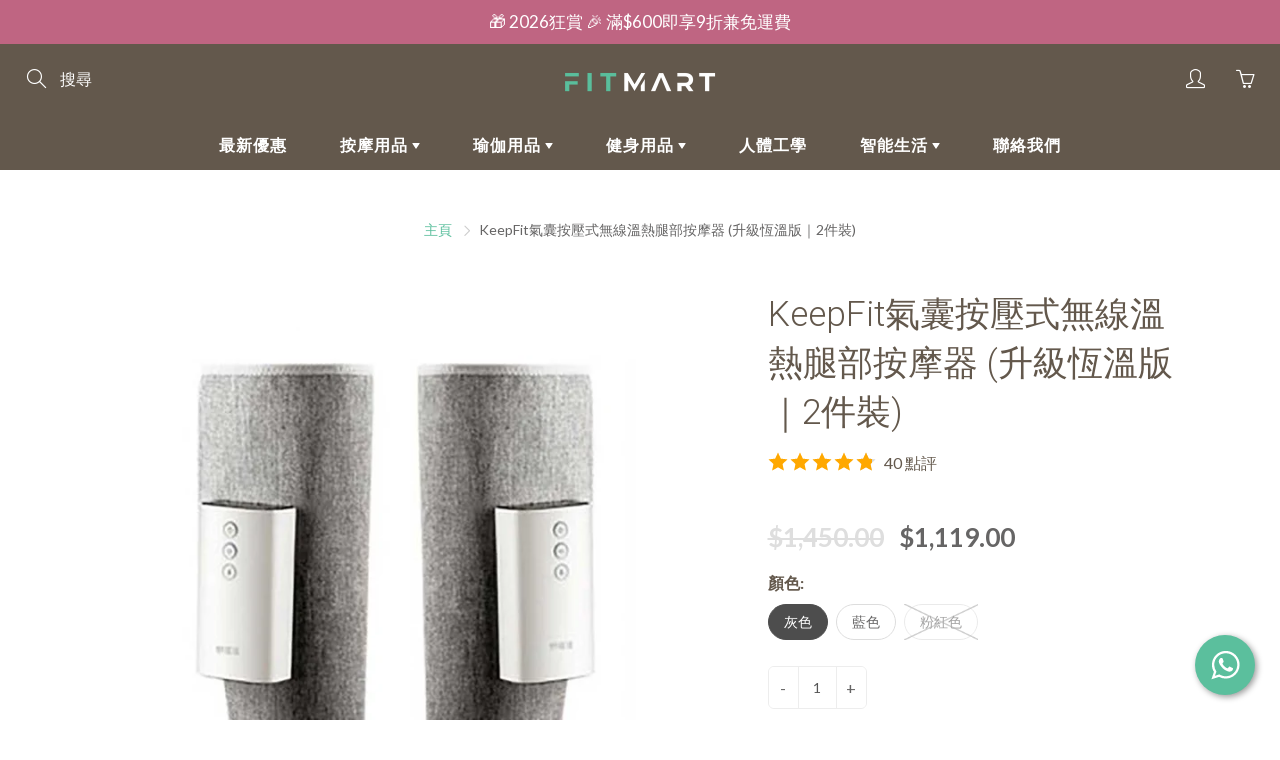

--- FILE ---
content_type: text/html; charset=utf-8
request_url: https://fitmart.com.hk/products/foot-form-roller-massager-keepfit-wireless-portable-leg-massager-pair-set-with-heat
body_size: 38697
content:
<!doctype html>
<!--[if IE 9]> <html class="ie9" lang="zh-TW"> <![endif]-->
<!--[if (gt IE 9)|!(IE)]><!--> <html lang="zh-TW"> <!--<![endif]-->
  <head>
    <meta name="yandex-verification" content="8ec3a01855dea3a0" />
<meta name="naver-site-verification" content="82c0fa58692a7d6cbe15dbe2e7b9cf66742de253" />
<meta name="msvalidate.01" content="0FC80733CC135C57289C2EA65CF32E4A" />
 
    <meta name="theme-color" content="#5bbf9d">
    
    <link rel="shortcut icon" href="//fitmart.com.hk/cdn/shop/files/fitmart-logo-100x100_32x32.png?v=1631189120" type="image/png">
    <link rel="preload" href="//fitmart.com.hk/cdn/shop/t/2/assets/apps.css?v=105205638759803146001630569422" as="style">
    <link rel="preload" href="//fitmart.com.hk/cdn/shop/t/2/assets/styles.css?v=104451419644804211491647513640" as="style"><link rel="preload" href="//fitmart.com.hk/cdn/shop/t/2/assets/jquery.js?v=177851068496422246591630569429" as="script">
    <link rel="preload" href="//fitmart.com.hk/cdn/shop/t/2/assets/apps.js?v=90637898209649204931630569422" as="script">
    <link rel="preload" href="//fitmart.com.hk/cdn/shop/t/2/assets/theme.js?v=139671922526356174991632248554" as="script">
  	
<style>

  
  @font-face {
  font-family: Lato;
  font-weight: 400;
  font-style: normal;
  src: url("//fitmart.com.hk/cdn/fonts/lato/lato_n4.c3b93d431f0091c8be23185e15c9d1fee1e971c5.woff2") format("woff2"),
       url("//fitmart.com.hk/cdn/fonts/lato/lato_n4.d5c00c781efb195594fd2fd4ad04f7882949e327.woff") format("woff");
}

  @font-face {
  font-family: Lato;
  font-weight: 700;
  font-style: normal;
  src: url("//fitmart.com.hk/cdn/fonts/lato/lato_n7.900f219bc7337bc57a7a2151983f0a4a4d9d5dcf.woff2") format("woff2"),
       url("//fitmart.com.hk/cdn/fonts/lato/lato_n7.a55c60751adcc35be7c4f8a0313f9698598612ee.woff") format("woff");
}

  @font-face {
  font-family: Lato;
  font-weight: 400;
  font-style: italic;
  src: url("//fitmart.com.hk/cdn/fonts/lato/lato_i4.09c847adc47c2fefc3368f2e241a3712168bc4b6.woff2") format("woff2"),
       url("//fitmart.com.hk/cdn/fonts/lato/lato_i4.3c7d9eb6c1b0a2bf62d892c3ee4582b016d0f30c.woff") format("woff");
}

  

  
  
  
  :root {
    --color-primary: rgb(91, 191, 157);
    --color-primary-rgb: 91, 191, 157;
    --color-primary-lighten-10: rgb(128, 205, 179);
    --color-primary-lighten-15: rgb(146, 212, 190);
    --color-primary-lighten-20: rgb(164, 220, 201);
    --color-primary-lighten-30: rgb(201, 234, 223);
    --color-primary-darken-10: rgb(65, 166, 132);
    --color-primary-darken-15: rgb(58, 148, 117);
    --color-primary-darken-20: rgb(51, 129, 103);
    --color-primary-darken-20-rgb: 51, 129, 103;
    --color-primary-darken-50: rgb(8, 19, 15);
    --color-primary-darken-50-rgb: 8, 19, 15;
    --color-primary-darken-70: rgb(0, 0, 0);
    --color-primary-darken-70-rgb: 0, 0, 0;
    --color-primary-darken-80: rgb(0, 0, 0);
    --color-header: rgb(255, 255, 255);
    --color-header-darken-15: rgb(217, 217, 217);
    --color-heading: rgb(99, 88, 76);
    --color-body: rgb(102, 101, 101);
    --color-alternative-headings: rgb(69, 69, 69);
    --color-alternative: rgb(102, 101, 101);
    --color-alternative-darken-15: rgb(64, 63, 63);
    --color-alternative-darken-25: rgb(38, 38, 38);
    --color-btn: rgb(255, 255, 255);
    --color-btn-darken-15: rgb(217, 217, 217);
    --color-footer: rgb(255, 255, 255);
    --color-footer-heading: rgb(255, 255, 255);
    --color-footer-link: rgb(189, 189, 189);
    --color-footer-link-darken-15: rgb(151, 151, 151);
    --color-price: rgb(189, 189, 189);
    --color-bg-nav: rgb(99, 88, 76);
    --color-bg-nav-darken-10: rgb(70, 62, 54);
    --color-bg-nav-darken-15: rgb(56, 50, 43);
    --color-bg-body: rgb(255, 255, 255);
    --color-bg-alternative: rgb(245, 242, 235);
    --color-bg-sale-label: rgb(191, 101, 130);
    --color-shadow-sale-label: rgba(152, 63, 92, 0.25);
    --color-bg-footer: rgb(69, 69, 69);
    --color-bg-footer-darken-10: rgb(44, 44, 44);

    --font-family: Lato, sans-serif;
    --font-family-header: "system_ui", -apple-system, 'Segoe UI', Roboto, 'Helvetica Neue', 'Noto Sans', 'Liberation Sans', Arial, sans-serif, 'Apple Color Emoji', 'Segoe UI Emoji', 'Segoe UI Symbol', 'Noto Color Emoji';
    --font-size: 16px;
    --font-size-header: 26px;
    --font-size-logo: 24px;
    --font-size-title-bar: 58px;
    --font-size-nav-header: 16px;
    --font-size-rte: 19px;
    --font-size-rte-header: 30px;
    --font-weight: 400;
    --font-weight-bolder: 700;
    --font-weight-header: 400;
    --font-weight-title-bar: normal;
    --font-weight-nav: 600;
    --font-weight-section-title: normal;
    --font-style: normal;
    --font-style-header: normal;

    --text-transform-title-bar: uppercase;
    --text-transform-nav: uppercase;
    --text-transform-section-title: uppercase;

    --opacity-overlay-page-header: 0.6;

    --height-product-image: 250px;

    --url-svg-check: url(//fitmart.com.hk/cdn/shop/t/2/assets/icon-check.svg?v=44035190528443430271630569428);

    --payment-terms-background-color: #ffffff;
    --payment-terms-text-color: #666565;
  }
</style>
<link href="//fitmart.com.hk/cdn/shop/t/2/assets/apps.css?v=105205638759803146001630569422" rel="stylesheet" type="text/css" media="all" />
    <link href="//fitmart.com.hk/cdn/shop/t/2/assets/styles.css?v=104451419644804211491647513640" rel="stylesheet" type="text/css" media="all" />

    <!-- Header hook for plugins ================================================== -->
    <script>window.performance && window.performance.mark && window.performance.mark('shopify.content_for_header.start');</script><meta id="shopify-digital-wallet" name="shopify-digital-wallet" content="/59886502077/digital_wallets/dialog">
<link rel="alternate" hreflang="x-default" href="https://fitmart.com.hk/products/foot-form-roller-massager-keepfit-wireless-portable-leg-massager-pair-set-with-heat">
<link rel="alternate" hreflang="zh-Hant" href="https://fitmart.com.hk/products/foot-form-roller-massager-keepfit-wireless-portable-leg-massager-pair-set-with-heat">
<link rel="alternate" hreflang="en" href="https://fitmart.com.hk/en/products/foot-form-roller-massager-keepfit-wireless-portable-leg-massager-pair-set-with-heat">
<link rel="alternate" hreflang="zh-Hant-HK" href="https://fitmart.com.hk/products/foot-form-roller-massager-keepfit-wireless-portable-leg-massager-pair-set-with-heat">
<link rel="alternate" type="application/json+oembed" href="https://fitmart.com.hk/products/foot-form-roller-massager-keepfit-wireless-portable-leg-massager-pair-set-with-heat.oembed">
<script async="async" src="/checkouts/internal/preloads.js?locale=zh-HK"></script>
<script id="shopify-features" type="application/json">{"accessToken":"babca27ed93602dbc5d3e55664d5fa42","betas":["rich-media-storefront-analytics"],"domain":"fitmart.com.hk","predictiveSearch":false,"shopId":59886502077,"locale":"zh-tw"}</script>
<script>var Shopify = Shopify || {};
Shopify.shop = "fitmarthk.myshopify.com";
Shopify.locale = "zh-TW";
Shopify.currency = {"active":"HKD","rate":"1.0"};
Shopify.country = "HK";
Shopify.theme = {"name":"galleria fitmart 2025","id":126733746365,"schema_name":"Galleria","schema_version":"2.4.5","theme_store_id":null,"role":"main"};
Shopify.theme.handle = "null";
Shopify.theme.style = {"id":null,"handle":null};
Shopify.cdnHost = "fitmart.com.hk/cdn";
Shopify.routes = Shopify.routes || {};
Shopify.routes.root = "/";</script>
<script type="module">!function(o){(o.Shopify=o.Shopify||{}).modules=!0}(window);</script>
<script>!function(o){function n(){var o=[];function n(){o.push(Array.prototype.slice.apply(arguments))}return n.q=o,n}var t=o.Shopify=o.Shopify||{};t.loadFeatures=n(),t.autoloadFeatures=n()}(window);</script>
<script id="shop-js-analytics" type="application/json">{"pageType":"product"}</script>
<script defer="defer" async type="module" src="//fitmart.com.hk/cdn/shopifycloud/shop-js/modules/v2/client.init-shop-cart-sync_D9dVssWa.zh-TW.esm.js"></script>
<script defer="defer" async type="module" src="//fitmart.com.hk/cdn/shopifycloud/shop-js/modules/v2/chunk.common_OJXd8nZT.esm.js"></script>
<script type="module">
  await import("//fitmart.com.hk/cdn/shopifycloud/shop-js/modules/v2/client.init-shop-cart-sync_D9dVssWa.zh-TW.esm.js");
await import("//fitmart.com.hk/cdn/shopifycloud/shop-js/modules/v2/chunk.common_OJXd8nZT.esm.js");

  window.Shopify.SignInWithShop?.initShopCartSync?.({"fedCMEnabled":true,"windoidEnabled":true});

</script>
<script>(function() {
  var isLoaded = false;
  function asyncLoad() {
    if (isLoaded) return;
    isLoaded = true;
    var urls = ["https:\/\/cdn.autoketing.org\/sdk-cdn\/popup-fullsize\/dist\/popup-fullsize-embed.js?t1999=1675988204654749917\u0026shop=fitmarthk.myshopify.com","https:\/\/cdn.vstar.app\/static\/js\/thankyou.js?shop=fitmarthk.myshopify.com"];
    for (var i = 0; i < urls.length; i++) {
      var s = document.createElement('script');
      s.type = 'text/javascript';
      s.async = true;
      s.src = urls[i];
      var x = document.getElementsByTagName('script')[0];
      x.parentNode.insertBefore(s, x);
    }
  };
  if(window.attachEvent) {
    window.attachEvent('onload', asyncLoad);
  } else {
    window.addEventListener('load', asyncLoad, false);
  }
})();</script>
<script id="__st">var __st={"a":59886502077,"offset":28800,"reqid":"aea21184-20b5-4bb4-9604-8b7cd7f7c646-1768828269","pageurl":"fitmart.com.hk\/products\/foot-form-roller-massager-keepfit-wireless-portable-leg-massager-pair-set-with-heat","u":"7187130805ce","p":"product","rtyp":"product","rid":6999320789181};</script>
<script>window.ShopifyPaypalV4VisibilityTracking = true;</script>
<script id="captcha-bootstrap">!function(){'use strict';const t='contact',e='account',n='new_comment',o=[[t,t],['blogs',n],['comments',n],[t,'customer']],c=[[e,'customer_login'],[e,'guest_login'],[e,'recover_customer_password'],[e,'create_customer']],r=t=>t.map((([t,e])=>`form[action*='/${t}']:not([data-nocaptcha='true']) input[name='form_type'][value='${e}']`)).join(','),a=t=>()=>t?[...document.querySelectorAll(t)].map((t=>t.form)):[];function s(){const t=[...o],e=r(t);return a(e)}const i='password',u='form_key',d=['recaptcha-v3-token','g-recaptcha-response','h-captcha-response',i],f=()=>{try{return window.sessionStorage}catch{return}},m='__shopify_v',_=t=>t.elements[u];function p(t,e,n=!1){try{const o=window.sessionStorage,c=JSON.parse(o.getItem(e)),{data:r}=function(t){const{data:e,action:n}=t;return t[m]||n?{data:e,action:n}:{data:t,action:n}}(c);for(const[e,n]of Object.entries(r))t.elements[e]&&(t.elements[e].value=n);n&&o.removeItem(e)}catch(o){console.error('form repopulation failed',{error:o})}}const l='form_type',E='cptcha';function T(t){t.dataset[E]=!0}const w=window,h=w.document,L='Shopify',v='ce_forms',y='captcha';let A=!1;((t,e)=>{const n=(g='f06e6c50-85a8-45c8-87d0-21a2b65856fe',I='https://cdn.shopify.com/shopifycloud/storefront-forms-hcaptcha/ce_storefront_forms_captcha_hcaptcha.v1.5.2.iife.js',D={infoText:'已受到 hCaptcha 保護',privacyText:'隱私',termsText:'條款'},(t,e,n)=>{const o=w[L][v],c=o.bindForm;if(c)return c(t,g,e,D).then(n);var r;o.q.push([[t,g,e,D],n]),r=I,A||(h.body.append(Object.assign(h.createElement('script'),{id:'captcha-provider',async:!0,src:r})),A=!0)});var g,I,D;w[L]=w[L]||{},w[L][v]=w[L][v]||{},w[L][v].q=[],w[L][y]=w[L][y]||{},w[L][y].protect=function(t,e){n(t,void 0,e),T(t)},Object.freeze(w[L][y]),function(t,e,n,w,h,L){const[v,y,A,g]=function(t,e,n){const i=e?o:[],u=t?c:[],d=[...i,...u],f=r(d),m=r(i),_=r(d.filter((([t,e])=>n.includes(e))));return[a(f),a(m),a(_),s()]}(w,h,L),I=t=>{const e=t.target;return e instanceof HTMLFormElement?e:e&&e.form},D=t=>v().includes(t);t.addEventListener('submit',(t=>{const e=I(t);if(!e)return;const n=D(e)&&!e.dataset.hcaptchaBound&&!e.dataset.recaptchaBound,o=_(e),c=g().includes(e)&&(!o||!o.value);(n||c)&&t.preventDefault(),c&&!n&&(function(t){try{if(!f())return;!function(t){const e=f();if(!e)return;const n=_(t);if(!n)return;const o=n.value;o&&e.removeItem(o)}(t);const e=Array.from(Array(32),(()=>Math.random().toString(36)[2])).join('');!function(t,e){_(t)||t.append(Object.assign(document.createElement('input'),{type:'hidden',name:u})),t.elements[u].value=e}(t,e),function(t,e){const n=f();if(!n)return;const o=[...t.querySelectorAll(`input[type='${i}']`)].map((({name:t})=>t)),c=[...d,...o],r={};for(const[a,s]of new FormData(t).entries())c.includes(a)||(r[a]=s);n.setItem(e,JSON.stringify({[m]:1,action:t.action,data:r}))}(t,e)}catch(e){console.error('failed to persist form',e)}}(e),e.submit())}));const S=(t,e)=>{t&&!t.dataset[E]&&(n(t,e.some((e=>e===t))),T(t))};for(const o of['focusin','change'])t.addEventListener(o,(t=>{const e=I(t);D(e)&&S(e,y())}));const B=e.get('form_key'),M=e.get(l),P=B&&M;t.addEventListener('DOMContentLoaded',(()=>{const t=y();if(P)for(const e of t)e.elements[l].value===M&&p(e,B);[...new Set([...A(),...v().filter((t=>'true'===t.dataset.shopifyCaptcha))])].forEach((e=>S(e,t)))}))}(h,new URLSearchParams(w.location.search),n,t,e,['guest_login'])})(!0,!0)}();</script>
<script integrity="sha256-4kQ18oKyAcykRKYeNunJcIwy7WH5gtpwJnB7kiuLZ1E=" data-source-attribution="shopify.loadfeatures" defer="defer" src="//fitmart.com.hk/cdn/shopifycloud/storefront/assets/storefront/load_feature-a0a9edcb.js" crossorigin="anonymous"></script>
<script data-source-attribution="shopify.dynamic_checkout.dynamic.init">var Shopify=Shopify||{};Shopify.PaymentButton=Shopify.PaymentButton||{isStorefrontPortableWallets:!0,init:function(){window.Shopify.PaymentButton.init=function(){};var t=document.createElement("script");t.src="https://fitmart.com.hk/cdn/shopifycloud/portable-wallets/latest/portable-wallets.zh-tw.js",t.type="module",document.head.appendChild(t)}};
</script>
<script data-source-attribution="shopify.dynamic_checkout.buyer_consent">
  function portableWalletsHideBuyerConsent(e){var t=document.getElementById("shopify-buyer-consent"),n=document.getElementById("shopify-subscription-policy-button");t&&n&&(t.classList.add("hidden"),t.setAttribute("aria-hidden","true"),n.removeEventListener("click",e))}function portableWalletsShowBuyerConsent(e){var t=document.getElementById("shopify-buyer-consent"),n=document.getElementById("shopify-subscription-policy-button");t&&n&&(t.classList.remove("hidden"),t.removeAttribute("aria-hidden"),n.addEventListener("click",e))}window.Shopify?.PaymentButton&&(window.Shopify.PaymentButton.hideBuyerConsent=portableWalletsHideBuyerConsent,window.Shopify.PaymentButton.showBuyerConsent=portableWalletsShowBuyerConsent);
</script>
<script>
  function portableWalletsCleanup(e){e&&e.src&&console.error("Failed to load portable wallets script "+e.src);var t=document.querySelectorAll("shopify-accelerated-checkout .shopify-payment-button__skeleton, shopify-accelerated-checkout-cart .wallet-cart-button__skeleton"),e=document.getElementById("shopify-buyer-consent");for(let e=0;e<t.length;e++)t[e].remove();e&&e.remove()}function portableWalletsNotLoadedAsModule(e){e instanceof ErrorEvent&&"string"==typeof e.message&&e.message.includes("import.meta")&&"string"==typeof e.filename&&e.filename.includes("portable-wallets")&&(window.removeEventListener("error",portableWalletsNotLoadedAsModule),window.Shopify.PaymentButton.failedToLoad=e,"loading"===document.readyState?document.addEventListener("DOMContentLoaded",window.Shopify.PaymentButton.init):window.Shopify.PaymentButton.init())}window.addEventListener("error",portableWalletsNotLoadedAsModule);
</script>

<script type="module" src="https://fitmart.com.hk/cdn/shopifycloud/portable-wallets/latest/portable-wallets.zh-tw.js" onError="portableWalletsCleanup(this)" crossorigin="anonymous"></script>
<script nomodule>
  document.addEventListener("DOMContentLoaded", portableWalletsCleanup);
</script>

<link id="shopify-accelerated-checkout-styles" rel="stylesheet" media="screen" href="https://fitmart.com.hk/cdn/shopifycloud/portable-wallets/latest/accelerated-checkout-backwards-compat.css" crossorigin="anonymous">
<style id="shopify-accelerated-checkout-cart">
        #shopify-buyer-consent {
  margin-top: 1em;
  display: inline-block;
  width: 100%;
}

#shopify-buyer-consent.hidden {
  display: none;
}

#shopify-subscription-policy-button {
  background: none;
  border: none;
  padding: 0;
  text-decoration: underline;
  font-size: inherit;
  cursor: pointer;
}

#shopify-subscription-policy-button::before {
  box-shadow: none;
}

      </style>

<script>window.performance && window.performance.mark && window.performance.mark('shopify.content_for_header.end');</script>

    <!--[if lt IE 9]>
		<script src="//html5shiv.googlecode.com/svn/trunk/html5.js" type="text/javascript"></script>
	<![endif]-->

     <!--[if (lte IE 9) ]><script src="//fitmart.com.hk/cdn/shop/t/2/assets/match-media.min.js?v=22265819453975888031630569430" type="text/javascript"></script><![endif]-->

  	



    <meta name="google-site-verification" content="PIq5re01BXdO9hzvUb0BQL2GdJ0pMtdDG0HOjAvHguQ" />
      <meta http-equiv="X-UA-Compatible" content="IE=edge,chrome=1">
    <meta name="facebook-domain-verification" content="qxgmy01gfvccd28dko24es86nc63oi" />
    <!-- Global site tag (gtag.js) - Google Analytics -->
<script async src="https://www.googletagmanager.com/gtag/js?id=G-XHVM786D81"></script>
<script>
  window.dataLayer = window.dataLayer || [];
  function gtag(){dataLayer.push(arguments);}
  gtag('js', new Date());

  gtag('config', 'G-XHVM786D81');
</script>
    <!-- Basic page needs ================================================== -->
    <meta charset="utf-8">
    <meta name="viewport" content="width=device-width, height=device-height, initial-scale=1.0, maximum-scale=1.0">

    <!-- Title and description ================================================== -->
    <title>
      KeepFit氣囊按壓式無線溫熱腿部按摩器 (升級恆溫版｜2件裝) &ndash; FIT MART 香港智能健康及運動生活用品專門店：筋膜槍、瑜伽輔助工具、智能健身設備
    </title>

    
    <meta name="description" content="移動按摩師塑造自信美腿，無線材設計，恆溫熱敷如浴溫泉，隨時隨地緩解腿部酸痛。重新定義腿部按摩儀，賦予您更精緻的享受 無線材設計一體機成型，氣壓按摩仿真人手法，3種按摩方式隨心切換，氣壓波動揉捏肌肉，舒緩腿部疲勞，使用前靜脈異常，使用後靜動脈通暢。">
    

    <!-- Helpers ================================================== -->
    <meta property="og:site_name" content="FIT MART 香港智能健康及運動生活用品專門店：筋膜槍、瑜伽輔助工具、智能健身設備">
<meta property="og:url" content="https://fitmart.com.hk/products/foot-form-roller-massager-keepfit-wireless-portable-leg-massager-pair-set-with-heat">

  <meta property="og:type" content="product">
  <meta property="og:title" content="KeepFit氣囊按壓式無線溫熱腿部按摩器 (升級恆溫版｜2件裝)">
  
    
 <meta property="og:image" content="http://fitmart.com.hk/cdn/shop/products/fitmart-foot-form-roller-massager-keepfit-wireless-portable-leg-massager-pair-set-with-heat-grey_1200x1200.jpg?v=1645080063"><meta property="og:image" content="http://fitmart.com.hk/cdn/shop/products/fitmart-foot-form-roller-massager-keepfit-wireless-portable-leg-massager-pair-set-with-heat-blue_1200x1200.jpg?v=1645080064"><meta property="og:image" content="http://fitmart.com.hk/cdn/shop/products/fitmart-foot-form-roller-massager-keepfit-wireless-portable-leg-massager-pair-set-with-heat-pink_1200x1200.jpg?v=1645080065">
 <meta property="og:image:secure_url" content="https://fitmart.com.hk/cdn/shop/products/fitmart-foot-form-roller-massager-keepfit-wireless-portable-leg-massager-pair-set-with-heat-grey_1200x1200.jpg?v=1645080063"><meta property="og:image:secure_url" content="https://fitmart.com.hk/cdn/shop/products/fitmart-foot-form-roller-massager-keepfit-wireless-portable-leg-massager-pair-set-with-heat-blue_1200x1200.jpg?v=1645080064"><meta property="og:image:secure_url" content="https://fitmart.com.hk/cdn/shop/products/fitmart-foot-form-roller-massager-keepfit-wireless-portable-leg-massager-pair-set-with-heat-pink_1200x1200.jpg?v=1645080065">
  
    
 <meta property="og:image" content="http://fitmart.com.hk/cdn/shop/products/fitmart-foot-form-roller-massager-keepfit-wireless-portable-leg-massager-pair-set-with-heat-grey_1200x1200.jpg?v=1645080063"><meta property="og:image" content="http://fitmart.com.hk/cdn/shop/products/fitmart-foot-form-roller-massager-keepfit-wireless-portable-leg-massager-pair-set-with-heat-blue_1200x1200.jpg?v=1645080064"><meta property="og:image" content="http://fitmart.com.hk/cdn/shop/products/fitmart-foot-form-roller-massager-keepfit-wireless-portable-leg-massager-pair-set-with-heat-pink_1200x1200.jpg?v=1645080065">
 <meta property="og:image:secure_url" content="https://fitmart.com.hk/cdn/shop/products/fitmart-foot-form-roller-massager-keepfit-wireless-portable-leg-massager-pair-set-with-heat-grey_1200x1200.jpg?v=1645080063"><meta property="og:image:secure_url" content="https://fitmart.com.hk/cdn/shop/products/fitmart-foot-form-roller-massager-keepfit-wireless-portable-leg-massager-pair-set-with-heat-blue_1200x1200.jpg?v=1645080064"><meta property="og:image:secure_url" content="https://fitmart.com.hk/cdn/shop/products/fitmart-foot-form-roller-massager-keepfit-wireless-portable-leg-massager-pair-set-with-heat-pink_1200x1200.jpg?v=1645080065">
  
    
 <meta property="og:image" content="http://fitmart.com.hk/cdn/shop/products/fitmart-foot-form-roller-massager-keepfit-wireless-portable-leg-massager-pair-set-with-heat-grey_1200x1200.jpg?v=1645080063"><meta property="og:image" content="http://fitmart.com.hk/cdn/shop/products/fitmart-foot-form-roller-massager-keepfit-wireless-portable-leg-massager-pair-set-with-heat-blue_1200x1200.jpg?v=1645080064"><meta property="og:image" content="http://fitmart.com.hk/cdn/shop/products/fitmart-foot-form-roller-massager-keepfit-wireless-portable-leg-massager-pair-set-with-heat-pink_1200x1200.jpg?v=1645080065">
 <meta property="og:image:secure_url" content="https://fitmart.com.hk/cdn/shop/products/fitmart-foot-form-roller-massager-keepfit-wireless-portable-leg-massager-pair-set-with-heat-grey_1200x1200.jpg?v=1645080063"><meta property="og:image:secure_url" content="https://fitmart.com.hk/cdn/shop/products/fitmart-foot-form-roller-massager-keepfit-wireless-portable-leg-massager-pair-set-with-heat-blue_1200x1200.jpg?v=1645080064"><meta property="og:image:secure_url" content="https://fitmart.com.hk/cdn/shop/products/fitmart-foot-form-roller-massager-keepfit-wireless-portable-leg-massager-pair-set-with-heat-pink_1200x1200.jpg?v=1645080065">
  
  <meta property="og:price:amount" content="1,119.00">
  <meta property="og:price:currency" content="HKD">
  
  
  	<meta property="og:description" content="移動按摩師塑造自信美腿，無線材設計，恆溫熱敷如浴溫泉，隨時隨地緩解腿部酸痛。重新定義腿部按摩儀，賦予您更精緻的享受 無線材設計一體機成型，氣壓按摩仿真人手法，3種按摩方式隨心切換，氣壓波動揉捏肌肉，舒緩腿部疲勞，使用前靜脈異常，使用後靜動脈通暢。">
  

  
  <meta name="twitter:card" content="summary">
  
    <meta name="twitter:title" content="KeepFit氣囊按壓式無線溫熱腿部按摩器 (升級恆溫版｜2件裝)">
    <meta name="twitter:description" content="腿部煩惱多? 隨身按摩師用起來 

腿部酸痛 長久站立或行走，腿部肌肉酸痛
運動恢復 運動後不及時拉伸容易，造成腿部酸疼肌肉粗壯
職場工作 久坐不動，腿部氣血不暢，容易引起靜脈曲張

移動按摩師塑造自信美腿 無線材設計，隨時隨地緩解腿部酸痛。 重新定義腿部按摩儀賦予您更精緻的享受 無線材設計一體機成型 氣壓按摩仿真人手法 智能定時30分鐘自斷電 恆溫熱敷38／45°C（只限升級版） 強度調節男女通用 400g重量隨身攜行 無線設計 傳統的按摩器，攜帶線材，需要插電，只能坐躺使用，哪裡都不能去，給我們帶來許多不便。 按摩的同時，不再錯過其他精彩的瞬間。 仿真人按摩 3種按摩方式隨心切換，氣壓波動揉捏肌肉，舒緩腿部疲勞，使用前靜脈異常，使用後靜動脈通暢。 男女通用不同按壓力度，適合受力不同的人群。 恆溫熱敷如浴溫泉（只限升級版）兩種溫度模式，低溫38度，高溫45度，滿足不同需要，冬天也能好好暖暖身子。  大小可調滿足家人需要，使用魔術貼粘合方式，大口徑可調，家人都能用。 一體成型智能操控 主機與氣囊一體成型，拒絕繁瑣操作。2檔強度調節、3種按摩模式、2檔溫度。  久坐不累腳職場再匆忙也要有好心情，靜音按摩，在辦公室使用也不顯尷尬。 品質細節舒適體驗 耐髒亞麻布料輕軟透氣 內裡透氣網布透氣不沾汗 寬幅魔術貼粘合方便而穩固 使用方法 

撕開魔術貼
將按摩器套到腿上並粘上
長按電源鍵開機
切換按摩力度2種可選
切換按摩模式3種可選擇
切換溫度檔－關閉

產品參數

腿帶尺寸：590 x 350 x2.5mm
產品重量：0.4kg
額定電壓：5V
額定功率：7.5W
定時時間：30分鐘
基於尺寸全以人手量度關係，可能存有微小誤差，請以實物為準
中國製造，或內含中文簡體包裝及說明



">
    <meta name="twitter:image" content="https://fitmart.com.hk/cdn/shop/products/fitmart-foot-form-roller-massager-keepfit-wireless-portable-leg-massager-pair-set-with-heat-grey_medium.jpg?v=1645080063">
    <meta name="twitter:image:width" content="240">
    <meta name="twitter:image:height" content="240">
    

    <link rel="canonical" href="https://fitmart.com.hk/products/foot-form-roller-massager-keepfit-wireless-portable-leg-massager-pair-set-with-heat">
    
     <title>
  KeepFit氣囊按壓式無線溫熱腿部按摩器 (升級恆溫版｜2件裝)－FIT MART 香港智能健康及運動生活用品專門店：筋膜槍、瑜伽輔助工具、智能健身設備
  </title>
	<meta name="keywords" content="筋膜槍, 瑜珈輔助工具, 智能健身設備, 智能健康生活, 肌肉槍. 筋膜按摩, 居家輕健身, 智能運動生活產品">
  
    <meta name="description" content="移動按摩師塑造自信美腿，無線材設計，恆溫熱敷如浴溫泉，隨時隨地緩解腿部酸痛。重新定義腿部按摩儀，賦予您更精緻的享受 無線材設計一體機成型，氣壓按摩仿真人手法，3種按摩方式隨心切換，氣壓波動揉捏肌肉，舒緩腿部疲勞，使用前靜脈異常，使用後靜動脈通暢。">
  

  <meta property="og:site_name" content="FIT MART 香港智能健康及運動生活用品專門店：筋膜槍、瑜伽輔助工具、智能健身設備">
<meta property="og:url" content="https://fitmart.com.hk/products/foot-form-roller-massager-keepfit-wireless-portable-leg-massager-pair-set-with-heat">

  <meta property="og:type" content="product">
  <meta property="og:title" content="KeepFit氣囊按壓式無線溫熱腿部按摩器 (升級恆溫版｜2件裝)">
  
    
 <meta property="og:image" content="http://fitmart.com.hk/cdn/shop/products/fitmart-foot-form-roller-massager-keepfit-wireless-portable-leg-massager-pair-set-with-heat-grey_1200x1200.jpg?v=1645080063"><meta property="og:image" content="http://fitmart.com.hk/cdn/shop/products/fitmart-foot-form-roller-massager-keepfit-wireless-portable-leg-massager-pair-set-with-heat-blue_1200x1200.jpg?v=1645080064"><meta property="og:image" content="http://fitmart.com.hk/cdn/shop/products/fitmart-foot-form-roller-massager-keepfit-wireless-portable-leg-massager-pair-set-with-heat-pink_1200x1200.jpg?v=1645080065">
 <meta property="og:image:secure_url" content="https://fitmart.com.hk/cdn/shop/products/fitmart-foot-form-roller-massager-keepfit-wireless-portable-leg-massager-pair-set-with-heat-grey_1200x1200.jpg?v=1645080063"><meta property="og:image:secure_url" content="https://fitmart.com.hk/cdn/shop/products/fitmart-foot-form-roller-massager-keepfit-wireless-portable-leg-massager-pair-set-with-heat-blue_1200x1200.jpg?v=1645080064"><meta property="og:image:secure_url" content="https://fitmart.com.hk/cdn/shop/products/fitmart-foot-form-roller-massager-keepfit-wireless-portable-leg-massager-pair-set-with-heat-pink_1200x1200.jpg?v=1645080065">
  
    
 <meta property="og:image" content="http://fitmart.com.hk/cdn/shop/products/fitmart-foot-form-roller-massager-keepfit-wireless-portable-leg-massager-pair-set-with-heat-grey_1200x1200.jpg?v=1645080063"><meta property="og:image" content="http://fitmart.com.hk/cdn/shop/products/fitmart-foot-form-roller-massager-keepfit-wireless-portable-leg-massager-pair-set-with-heat-blue_1200x1200.jpg?v=1645080064"><meta property="og:image" content="http://fitmart.com.hk/cdn/shop/products/fitmart-foot-form-roller-massager-keepfit-wireless-portable-leg-massager-pair-set-with-heat-pink_1200x1200.jpg?v=1645080065">
 <meta property="og:image:secure_url" content="https://fitmart.com.hk/cdn/shop/products/fitmart-foot-form-roller-massager-keepfit-wireless-portable-leg-massager-pair-set-with-heat-grey_1200x1200.jpg?v=1645080063"><meta property="og:image:secure_url" content="https://fitmart.com.hk/cdn/shop/products/fitmart-foot-form-roller-massager-keepfit-wireless-portable-leg-massager-pair-set-with-heat-blue_1200x1200.jpg?v=1645080064"><meta property="og:image:secure_url" content="https://fitmart.com.hk/cdn/shop/products/fitmart-foot-form-roller-massager-keepfit-wireless-portable-leg-massager-pair-set-with-heat-pink_1200x1200.jpg?v=1645080065">
  
    
 <meta property="og:image" content="http://fitmart.com.hk/cdn/shop/products/fitmart-foot-form-roller-massager-keepfit-wireless-portable-leg-massager-pair-set-with-heat-grey_1200x1200.jpg?v=1645080063"><meta property="og:image" content="http://fitmart.com.hk/cdn/shop/products/fitmart-foot-form-roller-massager-keepfit-wireless-portable-leg-massager-pair-set-with-heat-blue_1200x1200.jpg?v=1645080064"><meta property="og:image" content="http://fitmart.com.hk/cdn/shop/products/fitmart-foot-form-roller-massager-keepfit-wireless-portable-leg-massager-pair-set-with-heat-pink_1200x1200.jpg?v=1645080065">
 <meta property="og:image:secure_url" content="https://fitmart.com.hk/cdn/shop/products/fitmart-foot-form-roller-massager-keepfit-wireless-portable-leg-massager-pair-set-with-heat-grey_1200x1200.jpg?v=1645080063"><meta property="og:image:secure_url" content="https://fitmart.com.hk/cdn/shop/products/fitmart-foot-form-roller-massager-keepfit-wireless-portable-leg-massager-pair-set-with-heat-blue_1200x1200.jpg?v=1645080064"><meta property="og:image:secure_url" content="https://fitmart.com.hk/cdn/shop/products/fitmart-foot-form-roller-massager-keepfit-wireless-portable-leg-massager-pair-set-with-heat-pink_1200x1200.jpg?v=1645080065">
  
  <meta property="og:price:amount" content="1,119.00">
  <meta property="og:price:currency" content="HKD">
  
  
  	<meta property="og:description" content="移動按摩師塑造自信美腿，無線材設計，恆溫熱敷如浴溫泉，隨時隨地緩解腿部酸痛。重新定義腿部按摩儀，賦予您更精緻的享受 無線材設計一體機成型，氣壓按摩仿真人手法，3種按摩方式隨心切換，氣壓波動揉捏肌肉，舒緩腿部疲勞，使用前靜脈異常，使用後靜動脈通暢。">
  

  
  <meta name="twitter:card" content="summary">
  
    <meta name="twitter:title" content="KeepFit氣囊按壓式無線溫熱腿部按摩器 (升級恆溫版｜2件裝)">
    <meta name="twitter:description" content="腿部煩惱多? 隨身按摩師用起來 

腿部酸痛 長久站立或行走，腿部肌肉酸痛
運動恢復 運動後不及時拉伸容易，造成腿部酸疼肌肉粗壯
職場工作 久坐不動，腿部氣血不暢，容易引起靜脈曲張

移動按摩師塑造自信美腿 無線材設計，隨時隨地緩解腿部酸痛。 重新定義腿部按摩儀賦予您更精緻的享受 無線材設計一體機成型 氣壓按摩仿真人手法 智能定時30分鐘自斷電 恆溫熱敷38／45°C（只限升級版） 強度調節男女通用 400g重量隨身攜行 無線設計 傳統的按摩器，攜帶線材，需要插電，只能坐躺使用，哪裡都不能去，給我們帶來許多不便。 按摩的同時，不再錯過其他精彩的瞬間。 仿真人按摩 3種按摩方式隨心切換，氣壓波動揉捏肌肉，舒緩腿部疲勞，使用前靜脈異常，使用後靜動脈通暢。 男女通用不同按壓力度，適合受力不同的人群。 恆溫熱敷如浴溫泉（只限升級版）兩種溫度模式，低溫38度，高溫45度，滿足不同需要，冬天也能好好暖暖身子。  大小可調滿足家人需要，使用魔術貼粘合方式，大口徑可調，家人都能用。 一體成型智能操控 主機與氣囊一體成型，拒絕繁瑣操作。2檔強度調節、3種按摩模式、2檔溫度。  久坐不累腳職場再匆忙也要有好心情，靜音按摩，在辦公室使用也不顯尷尬。 品質細節舒適體驗 耐髒亞麻布料輕軟透氣 內裡透氣網布透氣不沾汗 寬幅魔術貼粘合方便而穩固 使用方法 

撕開魔術貼
將按摩器套到腿上並粘上
長按電源鍵開機
切換按摩力度2種可選
切換按摩模式3種可選擇
切換溫度檔－關閉

產品參數

腿帶尺寸：590 x 350 x2.5mm
產品重量：0.4kg
額定電壓：5V
額定功率：7.5W
定時時間：30分鐘
基於尺寸全以人手量度關係，可能存有微小誤差，請以實物為準
中國製造，或內含中文簡體包裝及說明



">
    <meta name="twitter:image" content="https://fitmart.com.hk/cdn/shop/products/fitmart-foot-form-roller-massager-keepfit-wireless-portable-leg-massager-pair-set-with-heat-grey_medium.jpg?v=1645080063">
    <meta name="twitter:image:width" content="240">
    <meta name="twitter:image:height" content="240">
    


    <script type="application/ld+json">
{
	"@context": "https://schema.org",
	"@type": "WebSite",
	"name": "FIT MART－香港智能健康及運動生活用品專門店：筋膜槍、瑜珈輔助工具、智能健身設備",
	"url": "https://fitmart.com.hk/",
	"potentialAction": {
		"@type": "SearchAction",
		"target": "https://fitmart.com.hk/search?q={query}",
		"query-input": "required name=query"
	}
}
</script>
<script type="application/ld+json">
{
	"@context": "https://schema.org",
	"@type": "Organization",
	"name": "FIT MART－香港智能健康及運動生活用品專門店：筋膜槍、瑜珈輔助工具、智能健身設備",
	"url": "https://fitmart.com.hk/",
    "logo": "https://cdn.shopify.com/s/files/1/0598/8650/2077/files/fitmart-logo-G-1000x1000.jpg",
	"sameAs": [
		"https://www.facebook.com/fitmarthk",
		"https://www.instagram.com/fitmarthk",
		"https://www.youtube.com/channel/UCO5ZAg7lFbjHgGF7FHenIww",
        "https://www.carousell.com.hk/u/fitmarthk/",
        "https://www.price.com.hk/page/fitmarthk",
        "https://shop.price.com.hk/fitmarthk/",
        "https://fitmarthk.business.site/"
	]
}
</script>
    <script type="application/ld+json">{"@context":"https://schema.org","@type":"FAQPage","mainEntity":[{"@type":"Question","name":"落單後甚麼時候發貨或收到？","acceptedAnswer":{"@type":"Answer","text":"訂單處理時間：下訂單後的2－4天內，截單時間為星期一至五下午四時正。運送時間：快遞送貨 (3－5個工作天，不包括星期六、日及公眾假期)選取一般配送服務之訂單，將於付款成功並確認後3－5個工作天內(不包括星期六、日及公眾假期)處理及送達，實際時間視貨存而定。https://fitmart.com.hk/policies/shipping-policy"}},{"@type":"Question","name":"如何付款？","acceptedAnswer":{"@type":"Answer","text":"所有訂單將會以港幣結算，您可以在結帳時選擇付款方式。本公司接受VISA卡、萬事達卡、美國運通信用卡付款方式，為保障您的網上付款安全，在您輸入信用卡帳戶號碼後，請同時輸入列印在卡面(美國運通卡)或卡背(VISA卡/萬事達卡)上的保安編碼，讓您的發卡銀行/機構可核實您的身份。此外，我們也接受Payme、八達通App、Alipay HK、WeChat Pay HK、Apple Pay、Google Pay、FPS轉數快、銀聯、銀行轉帳：https://fitmart.com.hk/pages/payment-methods"}},{"@type":"Question","name":"產品有保養或售後服務嗎？","acceptedAnswer":{"@type":"Answer","text":"如因貨品質量問題，可於收貨日計起的3天內提出換貨要求，逾期恕不受理。電子產品提供7天內有壞換貨，1個月原廠保養服：https://fitmart.com.hk/policies/refund-policy"}},{"@type":"Question","name":"有甚麼最新的健身運動用品優惠？","acceptedAnswer":{"@type":"Answer","text":"Fit Mart為您提供最新健身運動用品等精選優惠。訂閱Fit Mart電子快訊，讓您搜羅最新資訊、促銷活動。不同產品的優惠一眼睇曬，睇睇有咩優惠可以買野比自己同家人、朋友：https://fitmart.com.hk/pages/promotion"}},{"@type":"Question","name":"疫情期間可在家健身？","acceptedAnswer":{"@type":"Answer","text":"在2022年的香港，為了瘦身減肥也好、強身健體也好，為了在疫情的底下保持健康的身體，近年愈來愈多人投入運動。\nhttps://fitmart.com.hk/blogs/news/2022-omicron-how-to-exercise-at-home-hong-kong"}},{"@type":"Question","name":"如何挑選瑜伽磚、瑜伽球、瑜伽輪、瑜伽滾筒/瑜伽柱？","acceptedAnswer":{"@type":"Answer","text":"瑜伽既能鍛鍊身體，又能修飾身體線條，所以一直都深受都市人士的喜愛。\nhttps://fitmart.com.hk/blogs/news/how-to-choose-yoga-supplies-in-hong-kong-2022"}},{"@type":"Question","name":"如何選擇合適的瑜伽墊？","acceptedAnswer":{"@type":"Answer","text":"瑜伽墊五花八門、各種價格都有，總是不知道該如何選擇瑜伽墊嗎？\nhttps://fitmart.com.hk/blogs/news/how-to-choose-yoga-mat-in-hong-kong-2022"}},{"@type":"Question","name":"如何選擇最適合自己的按摩槍呢？","acceptedAnswer":{"@type":"Answer","text":"筋膜槍是放鬆肌肉、筋膜的好工具，無論是運動員、一般民眾或是物理治療師，都使用筋膜槍加強肌肉放鬆的效果。\nhttps://fitmart.com.hk/blogs/news/how-to-choose-fascial-massage-gun-in-hong-kong-2022"}}]}</script>

    <!-- Theme Global App JS ================================================== -->
    <script>
      window.themeInfo = {name: "Galleria"}

      function initScroll(sectionId) {

        document.addEventListener('shopify:section:select', fireOnSectionSelect);
        document.addEventListener('shopify:section:reorder', fireOnSectionSelect);

        window.addEventListener("load", fireOnLoad);


        function fireOnSectionSelect(e) {
          if(e.detail.sectionId === sectionId) {
            setScoll(e.detail.sectionId);
          }
        }

        function fireOnLoad() {
          setScoll(sectionId);
        }


        function setScoll(sectionId) {

          var current = document.getElementById("shopify-section-" + sectionId),
              scroller = document.getElementById("scroll-indicator-" + sectionId);


          if(current.previousElementSibling === null) {
            scroller.style.display = "block";
            scroller.onclick = function(e) {
              e.preventDefault();
              current.nextElementSibling.scrollIntoView({ behavior: 'smooth', block: 'start' });
            };
          }
        }
      }

      window.theme = window.theme || {};
      window.theme.moneyFormat = "${{amount}}";
      window.theme.i18n = {
        newsletterFormConfirmation: "感謝您訂閱我們的最新消息！",
        addOrderNotes: "添加訂單備註",
        cartNote: "為您的訂單添加備註",
        cartTitle: "我的購物車",
        cartSubtotal: "小計",
        cartContinueBrowsing: "繼續購物",
        cartCheckout: "結帳",
        productIsAvalable: "有存貨！下單後在5-7個工作天內發貨。",
        addressError: "Translation missing: zh-TW.general.map.address_error",
        addressNoResults: "Translation missing: zh-TW.general.map.address_no_results",
        addressQueryLimit: "Translation missing: zh-TW.general.map.address_query_limit_html",
        authError: "Translation missing: zh-TW.general.map.auth_error_html",
        productIsSoldOut: "對不起！目前這款產品缺貨。",
        productAddToCart: "加入購物車",
        productSoldOut: "缺貨",
        productUnavailable: "已停產",
        passwordPageClose: "Translation missing: zh-TW.general.password_page.close"
      };
      window.theme.routes = {
        root: "\/",
        account: "\/account",
        accountLogin: "https:\/\/shopify.com\/59886502077\/account?locale=zh-TW\u0026region_country=HK",
        accountLogout: "\/account\/logout",
        accountRegister: "https:\/\/shopify.com\/59886502077\/account?locale=zh-TW",
        accountAddresses: "\/account\/addresses",
        collections: "\/collections",
        allProductsCollection: "\/collections\/all",
        search: "\/search",
        cart: "\/cart",
        cartAdd: "\/cart\/add",
        cartChange: "\/cart\/change",
        cartClear: "\/cart\/clear",
        productRecommendations: "\/recommendations\/products"
      }
    </script>

      <noscript>
        <style>
          .product-thumb-img-wrap img:nth-child(2),
          .swiper-slide img:nth-child(2),
          .blog_image_overlay img:nth-child(2),
          .blog-post img:nth-child(2){
            display:none !important;
          }
        </style>
      </noscript>

  
    <script type="text/javascript">
    (function(c,l,a,r,i,t,y){
        c[a]=c[a]||function(){(c[a].q=c[a].q||[]).push(arguments)};
        t=l.createElement(r);t.async=1;t.src="https://www.clarity.ms/tag/"+i;
        y=l.getElementsByTagName(r)[0];y.parentNode.insertBefore(t,y);
    })(window, document, "clarity", "script", "aa2p2wt514");
</script>
    
    <script>
    var url = 'https://cdn.shopify.com/s/files/1/0598/8650/2077/t/2/assets/chatwidget.js';
    var s = document.createElement('script');
    s.type = 'text/javascript';
    s.async = true;
    s.src = url;
    var options = {
  "enabled":true,
  "chatButtonSetting":{
      "backgroundColor":"#5bbf9d",
      "ctaText":"",
      "borderRadius":"30",
      "marginLeft":"0",
      "marginBottom":"25",
      "marginRight":"25",
      "position":"right"
  },
  "brandSetting":{
      "brandName":"FIT MART",
      "brandSubTitle":"香港智能健康及運動生活用品專門店",
      "brandImg":"https://cdn.shopify.com/s/files/1/0598/8650/2077/files/fitmart-logo-G-1000x1000.jpg",
      "welcomeText":"你好，請問如何可以幫到你？",
      "messageText":"你好，我想詢問這個產品：KeepFit氣囊按壓式無線溫熱腿部按摩器 (升級恆溫版｜2件裝)的資料%0A ",
      "backgroundColor":"#5bbf9d",
      "ctaText":"開始對話",
      "borderRadius":"25",
      "autoShow":false,
      "phoneNumber":"85246717048"
  }
};
    s.onload = function() {
        CreateWhatsappChatWidget(options);
    };
    var x = document.getElementsByTagName('script')[0];
    x.parentNode.insertBefore(s, x);
</script>
<!-- Google tag (gtag.js) -->
<script async src="https://www.googletagmanager.com/gtag/js?id=AW-10783190014"></script>
<script>
  window.dataLayer = window.dataLayer || [];
  function gtag(){dataLayer.push(arguments);}
  gtag('js', new Date());

  gtag('config', 'AW-10783190014');
</script>
<!-- BEGIN app block: shopify://apps/webrex-ai-seo-optimizer/blocks/webrexSeoEmbed/b26797ad-bb4d-48f5-8ef3-7c561521049c -->










  <!-- BEGIN app snippet: breadcrumb -->
<script type="application/ld+json" class="ws_schema">{"@context": "https://schema.org","@type": "BreadcrumbList","@id": "https://fitmart.com.hk/products/foot-form-roller-massager-keepfit-wireless-portable-leg-massager-pair-set-with-heat#breadcrumbs","itemListElement": [{"@type": "ListItem","position": 1,"name": "FIT MART 香港智能健康及運動生活用品專門店：筋膜槍、瑜伽輔助工具、智能健身設備","item": "https://fitmart.com.hk"},{"@type": "ListItem","position": 2,"name": "KeepFit氣囊按壓式無線溫熱腿部按摩器 (升級恆溫版｜2件裝)","item": "https://fitmart.com.hk/products/foot-form-roller-massager-keepfit-wireless-portable-leg-massager-pair-set-with-heat"}]}</script><!-- END app snippet -->














<!-- BEGIN app snippet: metaTags -->


<!-- END app snippet -->

<!-- END app block --><!-- BEGIN app block: shopify://apps/popup-sign-up-sales-banner/blocks/app-embed/bf8cecc4-adc8-4a21-b131-1cdc35783b70 --><script src="https://cdn.autoketing.org/sdk-cdn/popup-fullsize/dist/popup-fullsize-embed.js?shop=fitmart.com.hk" defer="defer"></script>


<!-- END app block --><link href="https://monorail-edge.shopifysvc.com" rel="dns-prefetch">
<script>(function(){if ("sendBeacon" in navigator && "performance" in window) {try {var session_token_from_headers = performance.getEntriesByType('navigation')[0].serverTiming.find(x => x.name == '_s').description;} catch {var session_token_from_headers = undefined;}var session_cookie_matches = document.cookie.match(/_shopify_s=([^;]*)/);var session_token_from_cookie = session_cookie_matches && session_cookie_matches.length === 2 ? session_cookie_matches[1] : "";var session_token = session_token_from_headers || session_token_from_cookie || "";function handle_abandonment_event(e) {var entries = performance.getEntries().filter(function(entry) {return /monorail-edge.shopifysvc.com/.test(entry.name);});if (!window.abandonment_tracked && entries.length === 0) {window.abandonment_tracked = true;var currentMs = Date.now();var navigation_start = performance.timing.navigationStart;var payload = {shop_id: 59886502077,url: window.location.href,navigation_start,duration: currentMs - navigation_start,session_token,page_type: "product"};window.navigator.sendBeacon("https://monorail-edge.shopifysvc.com/v1/produce", JSON.stringify({schema_id: "online_store_buyer_site_abandonment/1.1",payload: payload,metadata: {event_created_at_ms: currentMs,event_sent_at_ms: currentMs}}));}}window.addEventListener('pagehide', handle_abandonment_event);}}());</script>
<script id="web-pixels-manager-setup">(function e(e,d,r,n,o){if(void 0===o&&(o={}),!Boolean(null===(a=null===(i=window.Shopify)||void 0===i?void 0:i.analytics)||void 0===a?void 0:a.replayQueue)){var i,a;window.Shopify=window.Shopify||{};var t=window.Shopify;t.analytics=t.analytics||{};var s=t.analytics;s.replayQueue=[],s.publish=function(e,d,r){return s.replayQueue.push([e,d,r]),!0};try{self.performance.mark("wpm:start")}catch(e){}var l=function(){var e={modern:/Edge?\/(1{2}[4-9]|1[2-9]\d|[2-9]\d{2}|\d{4,})\.\d+(\.\d+|)|Firefox\/(1{2}[4-9]|1[2-9]\d|[2-9]\d{2}|\d{4,})\.\d+(\.\d+|)|Chrom(ium|e)\/(9{2}|\d{3,})\.\d+(\.\d+|)|(Maci|X1{2}).+ Version\/(15\.\d+|(1[6-9]|[2-9]\d|\d{3,})\.\d+)([,.]\d+|)( \(\w+\)|)( Mobile\/\w+|) Safari\/|Chrome.+OPR\/(9{2}|\d{3,})\.\d+\.\d+|(CPU[ +]OS|iPhone[ +]OS|CPU[ +]iPhone|CPU IPhone OS|CPU iPad OS)[ +]+(15[._]\d+|(1[6-9]|[2-9]\d|\d{3,})[._]\d+)([._]\d+|)|Android:?[ /-](13[3-9]|1[4-9]\d|[2-9]\d{2}|\d{4,})(\.\d+|)(\.\d+|)|Android.+Firefox\/(13[5-9]|1[4-9]\d|[2-9]\d{2}|\d{4,})\.\d+(\.\d+|)|Android.+Chrom(ium|e)\/(13[3-9]|1[4-9]\d|[2-9]\d{2}|\d{4,})\.\d+(\.\d+|)|SamsungBrowser\/([2-9]\d|\d{3,})\.\d+/,legacy:/Edge?\/(1[6-9]|[2-9]\d|\d{3,})\.\d+(\.\d+|)|Firefox\/(5[4-9]|[6-9]\d|\d{3,})\.\d+(\.\d+|)|Chrom(ium|e)\/(5[1-9]|[6-9]\d|\d{3,})\.\d+(\.\d+|)([\d.]+$|.*Safari\/(?![\d.]+ Edge\/[\d.]+$))|(Maci|X1{2}).+ Version\/(10\.\d+|(1[1-9]|[2-9]\d|\d{3,})\.\d+)([,.]\d+|)( \(\w+\)|)( Mobile\/\w+|) Safari\/|Chrome.+OPR\/(3[89]|[4-9]\d|\d{3,})\.\d+\.\d+|(CPU[ +]OS|iPhone[ +]OS|CPU[ +]iPhone|CPU IPhone OS|CPU iPad OS)[ +]+(10[._]\d+|(1[1-9]|[2-9]\d|\d{3,})[._]\d+)([._]\d+|)|Android:?[ /-](13[3-9]|1[4-9]\d|[2-9]\d{2}|\d{4,})(\.\d+|)(\.\d+|)|Mobile Safari.+OPR\/([89]\d|\d{3,})\.\d+\.\d+|Android.+Firefox\/(13[5-9]|1[4-9]\d|[2-9]\d{2}|\d{4,})\.\d+(\.\d+|)|Android.+Chrom(ium|e)\/(13[3-9]|1[4-9]\d|[2-9]\d{2}|\d{4,})\.\d+(\.\d+|)|Android.+(UC? ?Browser|UCWEB|U3)[ /]?(15\.([5-9]|\d{2,})|(1[6-9]|[2-9]\d|\d{3,})\.\d+)\.\d+|SamsungBrowser\/(5\.\d+|([6-9]|\d{2,})\.\d+)|Android.+MQ{2}Browser\/(14(\.(9|\d{2,})|)|(1[5-9]|[2-9]\d|\d{3,})(\.\d+|))(\.\d+|)|K[Aa][Ii]OS\/(3\.\d+|([4-9]|\d{2,})\.\d+)(\.\d+|)/},d=e.modern,r=e.legacy,n=navigator.userAgent;return n.match(d)?"modern":n.match(r)?"legacy":"unknown"}(),u="modern"===l?"modern":"legacy",c=(null!=n?n:{modern:"",legacy:""})[u],f=function(e){return[e.baseUrl,"/wpm","/b",e.hashVersion,"modern"===e.buildTarget?"m":"l",".js"].join("")}({baseUrl:d,hashVersion:r,buildTarget:u}),m=function(e){var d=e.version,r=e.bundleTarget,n=e.surface,o=e.pageUrl,i=e.monorailEndpoint;return{emit:function(e){var a=e.status,t=e.errorMsg,s=(new Date).getTime(),l=JSON.stringify({metadata:{event_sent_at_ms:s},events:[{schema_id:"web_pixels_manager_load/3.1",payload:{version:d,bundle_target:r,page_url:o,status:a,surface:n,error_msg:t},metadata:{event_created_at_ms:s}}]});if(!i)return console&&console.warn&&console.warn("[Web Pixels Manager] No Monorail endpoint provided, skipping logging."),!1;try{return self.navigator.sendBeacon.bind(self.navigator)(i,l)}catch(e){}var u=new XMLHttpRequest;try{return u.open("POST",i,!0),u.setRequestHeader("Content-Type","text/plain"),u.send(l),!0}catch(e){return console&&console.warn&&console.warn("[Web Pixels Manager] Got an unhandled error while logging to Monorail."),!1}}}}({version:r,bundleTarget:l,surface:e.surface,pageUrl:self.location.href,monorailEndpoint:e.monorailEndpoint});try{o.browserTarget=l,function(e){var d=e.src,r=e.async,n=void 0===r||r,o=e.onload,i=e.onerror,a=e.sri,t=e.scriptDataAttributes,s=void 0===t?{}:t,l=document.createElement("script"),u=document.querySelector("head"),c=document.querySelector("body");if(l.async=n,l.src=d,a&&(l.integrity=a,l.crossOrigin="anonymous"),s)for(var f in s)if(Object.prototype.hasOwnProperty.call(s,f))try{l.dataset[f]=s[f]}catch(e){}if(o&&l.addEventListener("load",o),i&&l.addEventListener("error",i),u)u.appendChild(l);else{if(!c)throw new Error("Did not find a head or body element to append the script");c.appendChild(l)}}({src:f,async:!0,onload:function(){if(!function(){var e,d;return Boolean(null===(d=null===(e=window.Shopify)||void 0===e?void 0:e.analytics)||void 0===d?void 0:d.initialized)}()){var d=window.webPixelsManager.init(e)||void 0;if(d){var r=window.Shopify.analytics;r.replayQueue.forEach((function(e){var r=e[0],n=e[1],o=e[2];d.publishCustomEvent(r,n,o)})),r.replayQueue=[],r.publish=d.publishCustomEvent,r.visitor=d.visitor,r.initialized=!0}}},onerror:function(){return m.emit({status:"failed",errorMsg:"".concat(f," has failed to load")})},sri:function(e){var d=/^sha384-[A-Za-z0-9+/=]+$/;return"string"==typeof e&&d.test(e)}(c)?c:"",scriptDataAttributes:o}),m.emit({status:"loading"})}catch(e){m.emit({status:"failed",errorMsg:(null==e?void 0:e.message)||"Unknown error"})}}})({shopId: 59886502077,storefrontBaseUrl: "https://fitmart.com.hk",extensionsBaseUrl: "https://extensions.shopifycdn.com/cdn/shopifycloud/web-pixels-manager",monorailEndpoint: "https://monorail-edge.shopifysvc.com/unstable/produce_batch",surface: "storefront-renderer",enabledBetaFlags: ["2dca8a86"],webPixelsConfigList: [{"id":"865698012","configuration":"{\"shopId\": \"59886502077\", \"domain\": \"https:\/\/api.trustoo.io\/\"}","eventPayloadVersion":"v1","runtimeContext":"STRICT","scriptVersion":"ba09fa9fe3be54bc43d59b10cafc99bb","type":"APP","apiClientId":6212459,"privacyPurposes":["ANALYTICS","SALE_OF_DATA"],"dataSharingAdjustments":{"protectedCustomerApprovalScopes":["read_customer_address","read_customer_email","read_customer_name","read_customer_personal_data","read_customer_phone"]}},{"id":"776175836","configuration":"{\"config\":\"{\\\"google_tag_ids\\\":[\\\"G-XHVM786D81\\\",\\\"AW-10783190014\\\",\\\"GT-T9BTLBTD\\\"],\\\"target_country\\\":\\\"HK\\\",\\\"gtag_events\\\":[{\\\"type\\\":\\\"begin_checkout\\\",\\\"action_label\\\":[\\\"G-XHVM786D81\\\",\\\"AW-10783190014\\\/83gpCLCY3PoCEP7X6ZUo\\\"]},{\\\"type\\\":\\\"search\\\",\\\"action_label\\\":[\\\"G-XHVM786D81\\\",\\\"AW-10783190014\\\/hiemCLOY3PoCEP7X6ZUo\\\"]},{\\\"type\\\":\\\"view_item\\\",\\\"action_label\\\":[\\\"G-XHVM786D81\\\",\\\"AW-10783190014\\\/6YsyCKqY3PoCEP7X6ZUo\\\",\\\"MC-19Q1131LNM\\\"]},{\\\"type\\\":\\\"purchase\\\",\\\"action_label\\\":[\\\"G-XHVM786D81\\\",\\\"AW-10783190014\\\/kn47CKeY3PoCEP7X6ZUo\\\",\\\"MC-19Q1131LNM\\\"]},{\\\"type\\\":\\\"page_view\\\",\\\"action_label\\\":[\\\"G-XHVM786D81\\\",\\\"AW-10783190014\\\/uknmCKSY3PoCEP7X6ZUo\\\",\\\"MC-19Q1131LNM\\\"]},{\\\"type\\\":\\\"add_payment_info\\\",\\\"action_label\\\":[\\\"G-XHVM786D81\\\",\\\"AW-10783190014\\\/hNTjCLaY3PoCEP7X6ZUo\\\"]},{\\\"type\\\":\\\"add_to_cart\\\",\\\"action_label\\\":[\\\"G-XHVM786D81\\\",\\\"AW-10783190014\\\/568nCK2Y3PoCEP7X6ZUo\\\"]}],\\\"enable_monitoring_mode\\\":false}\"}","eventPayloadVersion":"v1","runtimeContext":"OPEN","scriptVersion":"b2a88bafab3e21179ed38636efcd8a93","type":"APP","apiClientId":1780363,"privacyPurposes":[],"dataSharingAdjustments":{"protectedCustomerApprovalScopes":["read_customer_address","read_customer_email","read_customer_name","read_customer_personal_data","read_customer_phone"]}},{"id":"136577244","configuration":"{\"pixel_id\":\"547015703261021\",\"pixel_type\":\"facebook_pixel\"}","eventPayloadVersion":"v1","runtimeContext":"OPEN","scriptVersion":"ca16bc87fe92b6042fbaa3acc2fbdaa6","type":"APP","apiClientId":2329312,"privacyPurposes":["ANALYTICS","MARKETING","SALE_OF_DATA"],"dataSharingAdjustments":{"protectedCustomerApprovalScopes":["read_customer_address","read_customer_email","read_customer_name","read_customer_personal_data","read_customer_phone"]}},{"id":"shopify-app-pixel","configuration":"{}","eventPayloadVersion":"v1","runtimeContext":"STRICT","scriptVersion":"0450","apiClientId":"shopify-pixel","type":"APP","privacyPurposes":["ANALYTICS","MARKETING"]},{"id":"shopify-custom-pixel","eventPayloadVersion":"v1","runtimeContext":"LAX","scriptVersion":"0450","apiClientId":"shopify-pixel","type":"CUSTOM","privacyPurposes":["ANALYTICS","MARKETING"]}],isMerchantRequest: false,initData: {"shop":{"name":"FIT MART 香港智能健康及運動生活用品專門店：筋膜槍、瑜伽輔助工具、智能健身設備","paymentSettings":{"currencyCode":"HKD"},"myshopifyDomain":"fitmarthk.myshopify.com","countryCode":"HK","storefrontUrl":"https:\/\/fitmart.com.hk"},"customer":null,"cart":null,"checkout":null,"productVariants":[{"price":{"amount":1119.0,"currencyCode":"HKD"},"product":{"title":"KeepFit氣囊按壓式無線溫熱腿部按摩器 (升級恆溫版｜2件裝)","vendor":"KeepFit","id":"6999320789181","untranslatedTitle":"KeepFit氣囊按壓式無線溫熱腿部按摩器 (升級恆溫版｜2件裝)","url":"\/products\/foot-form-roller-massager-keepfit-wireless-portable-leg-massager-pair-set-with-heat","type":"健身用品"},"id":"40798121427133","image":{"src":"\/\/fitmart.com.hk\/cdn\/shop\/products\/fitmart-foot-form-roller-massager-keepfit-wireless-portable-leg-massager-pair-set-with-heat-grey.jpg?v=1645080063"},"sku":"fitmart-foot-form-roller-massager-keepfit-wireless-portable-leg-massager-pair-set-with-heat-grey","title":"灰色","untranslatedTitle":"灰色"},{"price":{"amount":1119.0,"currencyCode":"HKD"},"product":{"title":"KeepFit氣囊按壓式無線溫熱腿部按摩器 (升級恆溫版｜2件裝)","vendor":"KeepFit","id":"6999320789181","untranslatedTitle":"KeepFit氣囊按壓式無線溫熱腿部按摩器 (升級恆溫版｜2件裝)","url":"\/products\/foot-form-roller-massager-keepfit-wireless-portable-leg-massager-pair-set-with-heat","type":"健身用品"},"id":"40798121459901","image":{"src":"\/\/fitmart.com.hk\/cdn\/shop\/products\/fitmart-foot-form-roller-massager-keepfit-wireless-portable-leg-massager-pair-set-with-heat-blue.jpg?v=1645080064"},"sku":"fitmart-foot-form-roller-massager-keepfit-wireless-portable-leg-massager-pair-set-with-heat-blue","title":"藍色","untranslatedTitle":"藍色"},{"price":{"amount":1119.0,"currencyCode":"HKD"},"product":{"title":"KeepFit氣囊按壓式無線溫熱腿部按摩器 (升級恆溫版｜2件裝)","vendor":"KeepFit","id":"6999320789181","untranslatedTitle":"KeepFit氣囊按壓式無線溫熱腿部按摩器 (升級恆溫版｜2件裝)","url":"\/products\/foot-form-roller-massager-keepfit-wireless-portable-leg-massager-pair-set-with-heat","type":"健身用品"},"id":"40798121492669","image":{"src":"\/\/fitmart.com.hk\/cdn\/shop\/products\/fitmart-foot-form-roller-massager-keepfit-wireless-portable-leg-massager-pair-set-with-heat-pink.jpg?v=1645080065"},"sku":"fitmart-foot-form-roller-massager-keepfit-wireless-portable-leg-massager-pair-set-with-heat-pink","title":"粉紅色","untranslatedTitle":"粉紅色"}],"purchasingCompany":null},},"https://fitmart.com.hk/cdn","fcfee988w5aeb613cpc8e4bc33m6693e112",{"modern":"","legacy":""},{"shopId":"59886502077","storefrontBaseUrl":"https:\/\/fitmart.com.hk","extensionBaseUrl":"https:\/\/extensions.shopifycdn.com\/cdn\/shopifycloud\/web-pixels-manager","surface":"storefront-renderer","enabledBetaFlags":"[\"2dca8a86\"]","isMerchantRequest":"false","hashVersion":"fcfee988w5aeb613cpc8e4bc33m6693e112","publish":"custom","events":"[[\"page_viewed\",{}],[\"product_viewed\",{\"productVariant\":{\"price\":{\"amount\":1119.0,\"currencyCode\":\"HKD\"},\"product\":{\"title\":\"KeepFit氣囊按壓式無線溫熱腿部按摩器 (升級恆溫版｜2件裝)\",\"vendor\":\"KeepFit\",\"id\":\"6999320789181\",\"untranslatedTitle\":\"KeepFit氣囊按壓式無線溫熱腿部按摩器 (升級恆溫版｜2件裝)\",\"url\":\"\/products\/foot-form-roller-massager-keepfit-wireless-portable-leg-massager-pair-set-with-heat\",\"type\":\"健身用品\"},\"id\":\"40798121427133\",\"image\":{\"src\":\"\/\/fitmart.com.hk\/cdn\/shop\/products\/fitmart-foot-form-roller-massager-keepfit-wireless-portable-leg-massager-pair-set-with-heat-grey.jpg?v=1645080063\"},\"sku\":\"fitmart-foot-form-roller-massager-keepfit-wireless-portable-leg-massager-pair-set-with-heat-grey\",\"title\":\"灰色\",\"untranslatedTitle\":\"灰色\"}}]]"});</script><script>
  window.ShopifyAnalytics = window.ShopifyAnalytics || {};
  window.ShopifyAnalytics.meta = window.ShopifyAnalytics.meta || {};
  window.ShopifyAnalytics.meta.currency = 'HKD';
  var meta = {"product":{"id":6999320789181,"gid":"gid:\/\/shopify\/Product\/6999320789181","vendor":"KeepFit","type":"健身用品","handle":"foot-form-roller-massager-keepfit-wireless-portable-leg-massager-pair-set-with-heat","variants":[{"id":40798121427133,"price":111900,"name":"KeepFit氣囊按壓式無線溫熱腿部按摩器 (升級恆溫版｜2件裝) - 灰色","public_title":"灰色","sku":"fitmart-foot-form-roller-massager-keepfit-wireless-portable-leg-massager-pair-set-with-heat-grey"},{"id":40798121459901,"price":111900,"name":"KeepFit氣囊按壓式無線溫熱腿部按摩器 (升級恆溫版｜2件裝) - 藍色","public_title":"藍色","sku":"fitmart-foot-form-roller-massager-keepfit-wireless-portable-leg-massager-pair-set-with-heat-blue"},{"id":40798121492669,"price":111900,"name":"KeepFit氣囊按壓式無線溫熱腿部按摩器 (升級恆溫版｜2件裝) - 粉紅色","public_title":"粉紅色","sku":"fitmart-foot-form-roller-massager-keepfit-wireless-portable-leg-massager-pair-set-with-heat-pink"}],"remote":false},"page":{"pageType":"product","resourceType":"product","resourceId":6999320789181,"requestId":"aea21184-20b5-4bb4-9604-8b7cd7f7c646-1768828269"}};
  for (var attr in meta) {
    window.ShopifyAnalytics.meta[attr] = meta[attr];
  }
</script>
<script class="analytics">
  (function () {
    var customDocumentWrite = function(content) {
      var jquery = null;

      if (window.jQuery) {
        jquery = window.jQuery;
      } else if (window.Checkout && window.Checkout.$) {
        jquery = window.Checkout.$;
      }

      if (jquery) {
        jquery('body').append(content);
      }
    };

    var hasLoggedConversion = function(token) {
      if (token) {
        return document.cookie.indexOf('loggedConversion=' + token) !== -1;
      }
      return false;
    }

    var setCookieIfConversion = function(token) {
      if (token) {
        var twoMonthsFromNow = new Date(Date.now());
        twoMonthsFromNow.setMonth(twoMonthsFromNow.getMonth() + 2);

        document.cookie = 'loggedConversion=' + token + '; expires=' + twoMonthsFromNow;
      }
    }

    var trekkie = window.ShopifyAnalytics.lib = window.trekkie = window.trekkie || [];
    if (trekkie.integrations) {
      return;
    }
    trekkie.methods = [
      'identify',
      'page',
      'ready',
      'track',
      'trackForm',
      'trackLink'
    ];
    trekkie.factory = function(method) {
      return function() {
        var args = Array.prototype.slice.call(arguments);
        args.unshift(method);
        trekkie.push(args);
        return trekkie;
      };
    };
    for (var i = 0; i < trekkie.methods.length; i++) {
      var key = trekkie.methods[i];
      trekkie[key] = trekkie.factory(key);
    }
    trekkie.load = function(config) {
      trekkie.config = config || {};
      trekkie.config.initialDocumentCookie = document.cookie;
      var first = document.getElementsByTagName('script')[0];
      var script = document.createElement('script');
      script.type = 'text/javascript';
      script.onerror = function(e) {
        var scriptFallback = document.createElement('script');
        scriptFallback.type = 'text/javascript';
        scriptFallback.onerror = function(error) {
                var Monorail = {
      produce: function produce(monorailDomain, schemaId, payload) {
        var currentMs = new Date().getTime();
        var event = {
          schema_id: schemaId,
          payload: payload,
          metadata: {
            event_created_at_ms: currentMs,
            event_sent_at_ms: currentMs
          }
        };
        return Monorail.sendRequest("https://" + monorailDomain + "/v1/produce", JSON.stringify(event));
      },
      sendRequest: function sendRequest(endpointUrl, payload) {
        // Try the sendBeacon API
        if (window && window.navigator && typeof window.navigator.sendBeacon === 'function' && typeof window.Blob === 'function' && !Monorail.isIos12()) {
          var blobData = new window.Blob([payload], {
            type: 'text/plain'
          });

          if (window.navigator.sendBeacon(endpointUrl, blobData)) {
            return true;
          } // sendBeacon was not successful

        } // XHR beacon

        var xhr = new XMLHttpRequest();

        try {
          xhr.open('POST', endpointUrl);
          xhr.setRequestHeader('Content-Type', 'text/plain');
          xhr.send(payload);
        } catch (e) {
          console.log(e);
        }

        return false;
      },
      isIos12: function isIos12() {
        return window.navigator.userAgent.lastIndexOf('iPhone; CPU iPhone OS 12_') !== -1 || window.navigator.userAgent.lastIndexOf('iPad; CPU OS 12_') !== -1;
      }
    };
    Monorail.produce('monorail-edge.shopifysvc.com',
      'trekkie_storefront_load_errors/1.1',
      {shop_id: 59886502077,
      theme_id: 126733746365,
      app_name: "storefront",
      context_url: window.location.href,
      source_url: "//fitmart.com.hk/cdn/s/trekkie.storefront.cd680fe47e6c39ca5d5df5f0a32d569bc48c0f27.min.js"});

        };
        scriptFallback.async = true;
        scriptFallback.src = '//fitmart.com.hk/cdn/s/trekkie.storefront.cd680fe47e6c39ca5d5df5f0a32d569bc48c0f27.min.js';
        first.parentNode.insertBefore(scriptFallback, first);
      };
      script.async = true;
      script.src = '//fitmart.com.hk/cdn/s/trekkie.storefront.cd680fe47e6c39ca5d5df5f0a32d569bc48c0f27.min.js';
      first.parentNode.insertBefore(script, first);
    };
    trekkie.load(
      {"Trekkie":{"appName":"storefront","development":false,"defaultAttributes":{"shopId":59886502077,"isMerchantRequest":null,"themeId":126733746365,"themeCityHash":"2468228579973296174","contentLanguage":"zh-TW","currency":"HKD","eventMetadataId":"26f7b003-6067-41fd-8a82-8249f4c69d01"},"isServerSideCookieWritingEnabled":true,"monorailRegion":"shop_domain","enabledBetaFlags":["65f19447"]},"Session Attribution":{},"S2S":{"facebookCapiEnabled":true,"source":"trekkie-storefront-renderer","apiClientId":580111}}
    );

    var loaded = false;
    trekkie.ready(function() {
      if (loaded) return;
      loaded = true;

      window.ShopifyAnalytics.lib = window.trekkie;

      var originalDocumentWrite = document.write;
      document.write = customDocumentWrite;
      try { window.ShopifyAnalytics.merchantGoogleAnalytics.call(this); } catch(error) {};
      document.write = originalDocumentWrite;

      window.ShopifyAnalytics.lib.page(null,{"pageType":"product","resourceType":"product","resourceId":6999320789181,"requestId":"aea21184-20b5-4bb4-9604-8b7cd7f7c646-1768828269","shopifyEmitted":true});

      var match = window.location.pathname.match(/checkouts\/(.+)\/(thank_you|post_purchase)/)
      var token = match? match[1]: undefined;
      if (!hasLoggedConversion(token)) {
        setCookieIfConversion(token);
        window.ShopifyAnalytics.lib.track("Viewed Product",{"currency":"HKD","variantId":40798121427133,"productId":6999320789181,"productGid":"gid:\/\/shopify\/Product\/6999320789181","name":"KeepFit氣囊按壓式無線溫熱腿部按摩器 (升級恆溫版｜2件裝) - 灰色","price":"1119.00","sku":"fitmart-foot-form-roller-massager-keepfit-wireless-portable-leg-massager-pair-set-with-heat-grey","brand":"KeepFit","variant":"灰色","category":"健身用品","nonInteraction":true,"remote":false},undefined,undefined,{"shopifyEmitted":true});
      window.ShopifyAnalytics.lib.track("monorail:\/\/trekkie_storefront_viewed_product\/1.1",{"currency":"HKD","variantId":40798121427133,"productId":6999320789181,"productGid":"gid:\/\/shopify\/Product\/6999320789181","name":"KeepFit氣囊按壓式無線溫熱腿部按摩器 (升級恆溫版｜2件裝) - 灰色","price":"1119.00","sku":"fitmart-foot-form-roller-massager-keepfit-wireless-portable-leg-massager-pair-set-with-heat-grey","brand":"KeepFit","variant":"灰色","category":"健身用品","nonInteraction":true,"remote":false,"referer":"https:\/\/fitmart.com.hk\/products\/foot-form-roller-massager-keepfit-wireless-portable-leg-massager-pair-set-with-heat"});
      }
    });


        var eventsListenerScript = document.createElement('script');
        eventsListenerScript.async = true;
        eventsListenerScript.src = "//fitmart.com.hk/cdn/shopifycloud/storefront/assets/shop_events_listener-3da45d37.js";
        document.getElementsByTagName('head')[0].appendChild(eventsListenerScript);

})();</script>
  <script>
  if (!window.ga || (window.ga && typeof window.ga !== 'function')) {
    window.ga = function ga() {
      (window.ga.q = window.ga.q || []).push(arguments);
      if (window.Shopify && window.Shopify.analytics && typeof window.Shopify.analytics.publish === 'function') {
        window.Shopify.analytics.publish("ga_stub_called", {}, {sendTo: "google_osp_migration"});
      }
      console.error("Shopify's Google Analytics stub called with:", Array.from(arguments), "\nSee https://help.shopify.com/manual/promoting-marketing/pixels/pixel-migration#google for more information.");
    };
    if (window.Shopify && window.Shopify.analytics && typeof window.Shopify.analytics.publish === 'function') {
      window.Shopify.analytics.publish("ga_stub_initialized", {}, {sendTo: "google_osp_migration"});
    }
  }
</script>
<script
  defer
  src="https://fitmart.com.hk/cdn/shopifycloud/perf-kit/shopify-perf-kit-3.0.4.min.js"
  data-application="storefront-renderer"
  data-shop-id="59886502077"
  data-render-region="gcp-us-central1"
  data-page-type="product"
  data-theme-instance-id="126733746365"
  data-theme-name="Galleria"
  data-theme-version="2.4.5"
  data-monorail-region="shop_domain"
  data-resource-timing-sampling-rate="10"
  data-shs="true"
  data-shs-beacon="true"
  data-shs-export-with-fetch="true"
  data-shs-logs-sample-rate="1"
  data-shs-beacon-endpoint="https://fitmart.com.hk/api/collect"
></script>
</head>

  <body id="keepfit氣囊按壓式無線溫熱腿部按摩器-升級恆溫版-2件裝" class="template-product" >
    <div class="global-wrapper clearfix" id="global-wrapper">
      <div id="shopify-section-header" class="shopify-section">




<style>
  
  header.page-header:after {
    
      background-color: ;
      
      }

  header.page-header{
    color: ;
  }
</style>


<div class="" id="top-header-section" role="navigation" data-section-id="header" data-section-type="header-section" data-menu-type="mega" data-hero-size="hero--custom-height" data-show-breadcrumbs="true"
     data-logo-width="180" data-bg-color="#63584c" data-notificationbar="true" data-index-overlap="true">
  <a class="visuallyhidden focusable skip-to-main" href="#container">Skip to Content</a>
  <style>
    .notification-bar {
      background-color: #bf6582;
    }
    .notification-bar__message {
      color: #ffffff;
      font-size: 17px;
    }
    @media (max-width:767px) {
      .notification-bar__message  p{
        font-size: calc(17px - 2px);
      }
    }

    
      .nav-main-logo, .nav-container, .nav-standard-float{
        position: relative;
        background: #63584c;
        width: 100% !important;
      }
    .nav-standard-logo{
      padding-top: 10px;
    }
      .nav-main-logo img {
        width: 204px !important;
      }
      .nav-container-float.container-push{
        z-index:0;
        opacity: 1 !important;
      }
    

    
      @media (max-width:992px) {
        .nav-container-float, .nav-main-logo {
          background: #63584c !important;
        }
        .nav-container-float:not(.nav-sticky), .nav-main-logo:not(.nav-sticky) {
          position: static !important;
        }
      }
    .logo-text a {
        display: inline-block;
        padding: 10px;
      }
    
      
    

    
    
    

    
      @media only screen and (min-width: 768px){
/*       nav:not(.nav-sticky) .nav-standard-top-area-search, nav:not(.nav-sticky) .nav-standard-top-area-actions  or section.settings.image == blank*/
        .nav-container-control-left, .nav-container-control-right{
          top: 50%;
          -webkit-transform: translateY(-50%);
          -moz-transform: translateY(-50%);
          -o-transform: translateY(-50%);
          -ms-transform: translateY(-50%);
          transform: translateY(-50%);
        }
      }
    
  </style>

  
    <div class="notification-bar">
      
        <a href="/pages/promotion" class="notification-bar__message">
          <p>🎁  2026狂賞 🎉 滿$600即享9折兼免運費</p>
        </a>
      
    </div>
  
  
    <nav class="nav-container nav-container-float desktop-hidden-sm nav-to-sticky" id="navbarStickyMobile">
  <div class="nav-container-inner new_mobile_header">
    <div class="nav-container-control-left">
      <button class="tconStyleLines nav-container-action pushy-menu-btn" type="button" aria-label="toggle menu" id="pushy-menu-btn" tabindex="-1"><span class="tcon-menu__lines" aria-hidden="true"></span>
      </button>
    </div>
     
    <a class="lin lin-magnifier popup-text search-modal-popup nav-container-action" href="#nav-search-dialog" data-effect="mfp-move-from-top">
      <span class="visuallyhidden">Search</span>
    </a>
    
    
    

    

     <a class="nav-container-logo" href="/">
      
      <img src="//fitmart.com.hk/cdn/shop/files/fitmart-logo-w_180x@2x.png?v=1630651073" alt="FIT MART 香港智能健康及運動生活用品專門店：筋膜槍、瑜伽輔助工具、智能健身設備" style="max-width:180px;"/>
    </a>

    



    

    
    
    <a class="lin lin-user nav-container-action" href="https://shopify.com/59886502077/account?locale=zh-TW&region_country=HK"></a>
    
    

    <a class="lin lin-basket popup-text cart-modal-popup nav-container-action top-mobile-nav" href="javascript:void(0);" data-effect="mfp-move-from-top">
      <span class="mega-nav-count nav-main-cart-amount count-items  hidden">0</span>
    </a>
  </div>
</nav>

<nav class="nav-container nav-standard-middle nav-container-float desktop-hidden mobile-hidden-sm nav-to-sticky">
  <div class="nav-container-inner">
    
      <a class="nav-container-logo" href="/">
        
         <img src="//fitmart.com.hk/cdn/shop/files/fitmart-logo-w_180x@2x.png?v=1630651073" alt="FIT MART 香港智能健康及運動生活用品專門店：筋膜槍、瑜伽輔助工具、智能健身設備" style="max-width:180px; min-height:36px" />
      </a>
      
    <div class="nav-container-controls" id="nav-controls">
      <div class="nav-container-control-left">
        <a class="lin lin-menu nav-container-action pushy-menu-btn" href="#" id="pushy-menu-btn" tabindex="-1">
          <span class="visuallyhidden">Menu</span>
        </a>
      </div>
      <div class="nav-container-control-right">
        <ul class="nav-container-actions">
          
          <li>
            <a class="lin lin-magnifier popup-text search-modal-popup nav-container-action" href="#nav-search-dialog" data-effect="mfp-move-from-top">
              <span class="visuallyhidden">Search</span>
            </a>
          </li>
          
            <li>
              
              <a class="lin lin-user nav-container-action" href="https://shopify.com/59886502077/account?locale=zh-TW&region_country=HK">
                <span class="visuallyhidden">My account</span>
              </a>
              
            </li>
          
          <li>
            <a class="lin lin-basket popup-text cart-modal-popup nav-container-action" href="#nav-shopping-cart-dialog" data-effect="mfp-move-from-top">
              <span class="mega-nav-count nav-main-cart-amount count-items  hidden" aria-hidden="true">0</span>
              <span class="visuallyhidden">You have 0 items in your cart</span>
            </a>
          </li>
        </ul>
      </div>
    </div>
  </div>
</nav>


<nav class="nav-standard clearfix nav-standard-float mobile-hidden nav-to-sticky " id="navbarStickyDesktop">
  <div class="nav-standard-top-area ">
    <form action="/search" method="get" role="search" class="nav-standard-top-area-search">
      <div class="nav-standard-top-area-search-inner">
        
        <input type="search" name="q" value="" class="nav-standard-top-area-search-input" placeholder="搜尋">
        <button type="submit" class="lin lin-magnifier nav-standard-top-area-search-sumbit">
          <span class="visuallyhidden">Search</span>
        </button>
      </div>
    </form>
    
      <a class="nav-standard-logo" href="/">
        
         <img src="//fitmart.com.hk/cdn/shop/files/fitmart-logo-w_180x@2x.png?v=1630651073" alt="FIT MART 香港智能健康及運動生活用品專門店：筋膜槍、瑜伽輔助工具、智能健身設備" style="max-width:180px; min-height:36px" />
      </a>
      
    <ul class="nav-standard-top-area-actions">
      
      
        <li>
          
              <a class="lin lin-user nav-container-action" href="https://shopify.com/59886502077/account?locale=zh-TW&region_country=HK">
                <span class="visuallyhidden">My account</span>
              </a>
              
        </li>
      
      <li>
        <a class="lin lin-basket popup-text nav-container-action cart-modal-popup" href="javascript:void(0);" data-effect="mfp-move-from-top">
          <span class="mega-nav-count nav-main-cart-amount count-items  hidden" aria-hidden="true">0</span>
          <span class="visuallyhidden">You have 0 items in your cart</span>
        </a>
      </li>
    </ul>
  </div>
  <div class="nav-standard-nav-area clearfix">
      <form action="/search" method="get" role="search" class="nav-standard-top-area-search">
      <div class="nav-standard-top-area-search-inner">
        <input type="search" name="q" value="" class="nav-standard-top-area-search-input" placeholder="搜尋">
        <button type="submit" class="lin lin-magnifier nav-standard-top-area-search-sumbit">
          <span class="visuallyhidden">Search</span>
        </button>
      </div>
    </form>
    <ul class="nav navbar-nav navbar-standard yamm mega-yamm-menu">
      

      

        




        <li class="dropdown yamm-fw" aria-expanded="false" ><a href="/pages/promotion">最新優惠 </a>

          
        </li>
      

        




        <li class="dropdown yamm-fw"  aria-haspopup="true" aria-expanded="false" ><a href="/collections/massager">按摩用品 <i class="triangle-icon"></i></a>

          

            


          
          

          

          

          <ul class="no-child-links dropdown-menu  lr_auto ">
              <li class="yamm-content">
                <div class="nav-mega-section row  full-flex-row ">
                  
                    
                       <div class="col-md-3 mega-menu-column">
                        <h5 class="nav-mega-section-title hide_menu_underline"><a href="/collections/massagers">肌肉按摩槍</a></h5>
                      </div>
                    
                  
                    
                       <div class="col-md-3 mega-menu-column">
                        <h5 class="nav-mega-section-title hide_menu_underline"><a href="/collections/fascia-gun">專業筋膜槍</a></h5>
                      </div>
                    
                  
                    
                       <div class="col-md-3 mega-menu-column">
                        <h5 class="nav-mega-section-title hide_menu_underline"><a href="/collections/electric-massage-ball">按摩球</a></h5>
                      </div>
                    
                  
                    
                       <div class="col-md-3 mega-menu-column">
                        <h5 class="nav-mega-section-title hide_menu_underline"><a href="/collections/massage-stick-roller">按摩棒</a></h5>
                      </div>
                    
                  

                </div>
              </li>
            </ul>
          
        </li>
      

        




        <li class="dropdown yamm-fw"  aria-haspopup="true" aria-expanded="false" ><a href="/collections/yoga-accessories-equipment">瑜伽用品 <i class="triangle-icon"></i></a>

          

            


          
          

          

          

          <ul class="no-child-links dropdown-menu  lr_auto ">
              <li class="yamm-content">
                <div class="nav-mega-section row  full-flex-row ">
                  
                    
                       <div class="col-md-3 mega-menu-column">
                        <h5 class="nav-mega-section-title hide_menu_underline"><a href="/collections/yoga-mat">瑜伽墊</a></h5>
                      </div>
                    
                  
                    
                       <div class="col-md-3 mega-menu-column">
                        <h5 class="nav-mega-section-title hide_menu_underline"><a href="/collections/yoga-props">瑜伽磚</a></h5>
                      </div>
                    
                  
                    
                       <div class="col-md-3 mega-menu-column">
                        <h5 class="nav-mega-section-title hide_menu_underline"><a href="/collections/yoga-swiss-ball">瑜伽球</a></h5>
                      </div>
                    
                  
                    
                       <div class="col-md-3 mega-menu-column">
                        <h5 class="nav-mega-section-title hide_menu_underline"><a href="/collections/yoga-wheel">瑜伽輪</a></h5>
                      </div>
                    
                  
                    
                       <div class="col-md-3 mega-menu-column">
                        <h5 class="nav-mega-section-title hide_menu_underline"><a href="/collections/foam-roller">瑜伽滾筒．瑜伽柱</a></h5>
                      </div>
                    
                  

                </div>
              </li>
            </ul>
          
        </li>
      

        




        <li class="dropdown yamm-fw"  aria-haspopup="true" aria-expanded="false" ><a href="/collections/fitness-equipments">健身用品 <i class="triangle-icon"></i></a>

          

            


          
          

          

          

          <ul class="no-child-links dropdown-menu  lr_auto ">
              <li class="yamm-content">
                <div class="nav-mega-section row  full-flex-row ">
                  
                    
                       <div class="col-md-3 mega-menu-column">
                        <h5 class="nav-mega-section-title hide_menu_underline"><a href="/collections/stretch-board">拉筋板．運動踏板．啞鈴</a></h5>
                      </div>
                    
                  
                    
                       <div class="col-md-3 mega-menu-column">
                        <h5 class="nav-mega-section-title hide_menu_underline"><a href="/collections/foam-roller">狼牙棒</a></h5>
                      </div>
                    
                  
                    
                       <div class="col-md-3 mega-menu-column">
                        <h5 class="nav-mega-section-title hide_menu_underline"><a href="/collections/skipping-ropes">健身跳繩</a></h5>
                      </div>
                    
                  
                    
                       <div class="col-md-3 mega-menu-column">
                        <h5 class="nav-mega-section-title hide_menu_underline"><a href="/collections/foot-form-roller-massager">瘦腿神器</a></h5>
                      </div>
                    
                  
                    
                       <div class="col-md-3 mega-menu-column">
                        <h5 class="nav-mega-section-title hide_menu_underline"><a href="/collections/stability-ball">普拉提健身球</a></h5>
                      </div>
                    
                  

                </div>
              </li>
            </ul>
          
        </li>
      

        




        <li class="dropdown yamm-fw" aria-expanded="false" ><a href="/collections/ergonomic-chair">人體工學 </a>

          
        </li>
      

        




        <li class="dropdown yamm-fw"  aria-haspopup="true" aria-expanded="false" ><a href="/collections/smartlife-product">智能生活 <i class="triangle-icon"></i></a>

          

            


          
          

          

          

          <ul class="no-child-links dropdown-menu  lr_auto ">
              <li class="yamm-content">
                <div class="nav-mega-section row ">
                  
                    
                       <div class="col-md-12 mega-menu-column">
                        <h5 class="nav-mega-section-title hide_menu_underline"><a href="/collections/brita-maxtra-filter">BRITA濾水芯</a></h5>
                      </div>
                    
                  

                </div>
              </li>
            </ul>
          
        </li>
      

        




        <li class="dropdown yamm-fw" aria-expanded="false" ><a href="/pages/contact">聯絡我們 </a>

          
        </li>
      
    </ul>
     <ul class="nav-standard-top-area-actions">
      
      
        <li>
          
          <a class="lin lin-user nav-container-action" href="https://shopify.com/59886502077/account?locale=zh-TW&region_country=HK">
            <span class="visuallyhidden">My account</span>
          </a>
          
        </li>
      
      <li>
        <a class="lin lin-basket popup-text nav-container-action cart-modal-popup" href="javascript:void(0);" data-effect="mfp-move-from-top">
          <span class="mega-nav-count nav-main-cart-amount count-items  hidden" aria-hidden="true">0</span>
          <span class="visuallyhidden">You have 0 items in your cart</span>
        </a>
      </li>
    </ul>
  </div>
</nav>

  
  <div class="mfp-with-anim mfp-hide mfp-dialog mfp-dialog-nav clearfix" id="nav-search-dialog">
  <div class="nav-dialog-inner">
    <form class="nav-search-dialog-form" action="/search" method="get" role="search">
      
      <input type="search" name="q" value="" class="nav-search-dialog-input" placeholder="使用搜尋功能" aria-label="搜尋" />
      <button type="submit" class="lin lin-magnifier nav-search-dialog-submit"></button>
    </form>
  </div>
</div>

<style>
 #nav-search-dialog{
    background: #fff;
    color: #666565; 
  }
  #nav-search-dialog .mfp-close{     
    color: #666565 !important;
  }
  #nav-search-dialog .nav-search-dialog-input{
    border-bottom: 1px solid #666565;
    color: #666565;
  }
  #nav-search-dialog .nav-search-dialog-submit{
    color: #666565;
  }
   .nav-search-dialog-input::-webkit-input-placeholder {
    opacity: 0.9;
    color: #666565;
  }
  .nav-search-dialog-input:-ms-input-placeholder {
    color: #666565;
    opacity: 0.9;
  }
  .nav-search-dialog-input::-moz-placeholder {
    color: #666565;
    opacity: 0.9;
  }
  .nav-search-dialog-input:-moz-placeholder {
    color: #666565;
    opacity: 0.9;
  }
</style>

  <div class="mfp-with-anim mfp-hide mfp-dialog mfp-dialog-big clearfix " id="nav-shopping-cart-dialog">
  <div class="cart-content nav-dialog-inner-cart">
    <h2 class="nav-cart-dialog-title">我的購物車</h2>
    
    <div class="text-center">
      <div class="cart__empty-icon">
        


<svg xmlns="http://www.w3.org/2000/svg" viewBox="0 0 576 512"><path d="M504.717 320H211.572l6.545 32h268.418c15.401 0 26.816 14.301 23.403 29.319l-5.517 24.276C523.112 414.668 536 433.828 536 456c0 31.202-25.519 56.444-56.824 55.994-29.823-.429-54.35-24.631-55.155-54.447-.44-16.287 6.085-31.049 16.803-41.548H231.176C241.553 426.165 248 440.326 248 456c0 31.813-26.528 57.431-58.67 55.938-28.54-1.325-51.751-24.385-53.251-52.917-1.158-22.034 10.436-41.455 28.051-51.586L93.883 64H24C10.745 64 0 53.255 0 40V24C0 10.745 10.745 0 24 0h102.529c11.401 0 21.228 8.021 23.513 19.19L159.208 64H551.99c15.401 0 26.816 14.301 23.403 29.319l-47.273 208C525.637 312.246 515.923 320 504.717 320zM403.029 192H360v-60c0-6.627-5.373-12-12-12h-24c-6.627 0-12 5.373-12 12v60h-43.029c-10.691 0-16.045 12.926-8.485 20.485l67.029 67.029c4.686 4.686 12.284 4.686 16.971 0l67.029-67.029c7.559-7.559 2.205-20.485-8.486-20.485z"/></svg>


      </div>
      <p class="cart__empty-title">您的購物車目前是空的。</p>
      <a href="javascript:void(0)" class="continue_shopping_btn btn_close btn btn-primary btn-lg">繼續購物</a>
    </div>
    
  </div><!-- <div class="nav-dialog-inner-cart"> -->
</div><!-- <div class="mfp-with-anim mfp-hide mfp-dialog clearfix" id="nav-shopping-cart-dialog"> -->

<style>
  #nav-shopping-cart-dialog{
    background: #fff;
    color: #666565;
  }
  #nav-shopping-cart-dialog .nav-cart-dialog-title:after{
    background: #666565;
  }
  #nav-shopping-cart-dialog .mfp-close{
    color: #666565 !important;
  }
</style>


   
  <nav class="pushy pushy-container pushy-left header-nav-pushy" id="pushy-menu">
  <div class="pushy-inner pb100">
    <div class="panel-group panel-group-nav mb40" id="accordion" role="tablist" area_multiselectable="true">
       
      

         	 <div class="panel-heading"><a href="/pages/promotion">最新優惠</a></div>
        
      

          <div class="panel-heading" role="tab">
            <a href="#按摩用品_2" data-link-url="/collections/massager" role="button" data-toggle="collapse" data-parent="#accordion" data-toggle="collapse" class="second_level_drop_link collapsed" aria-haspopup="true" area_expended="true"  area_controls="collapse-category" aria-expanded="false">
              <span class="visuallyhidden">Hit space bar to expand submenu</span>按摩用品 <i class="lin lin-arrow-right"></i></a>
          </div>
          <div class="panel-collapse collapse" role="tabpanel" area_labelledby="collapse-category" id="按摩用品_2">
            <ul class="panel-group-nav-list second-level-nav-list">
              
                
              <li>
                <a href="/collections/massagers" class="dropdown-menu-links">肌肉按摩槍</a>
              </li>
            
              
                
              <li>
                <a href="/collections/fascia-gun" class="dropdown-menu-links">專業筋膜槍</a>
              </li>
            
              
                
              <li>
                <a href="/collections/electric-massage-ball" class="dropdown-menu-links">按摩球</a>
              </li>
            
              
                
              <li>
                <a href="/collections/massage-stick-roller" class="dropdown-menu-links">按摩棒</a>
              </li>
            
              
            </ul>
          </div>
          
      

          <div class="panel-heading" role="tab">
            <a href="#瑜伽用品_3" data-link-url="/collections/yoga-accessories-equipment" role="button" data-toggle="collapse" data-parent="#accordion" data-toggle="collapse" class="second_level_drop_link collapsed" aria-haspopup="true" area_expended="true"  area_controls="collapse-category" aria-expanded="false">
              <span class="visuallyhidden">Hit space bar to expand submenu</span>瑜伽用品 <i class="lin lin-arrow-right"></i></a>
          </div>
          <div class="panel-collapse collapse" role="tabpanel" area_labelledby="collapse-category" id="瑜伽用品_3">
            <ul class="panel-group-nav-list second-level-nav-list">
              
                
              <li>
                <a href="/collections/yoga-mat" class="dropdown-menu-links">瑜伽墊</a>
              </li>
            
              
                
              <li>
                <a href="/collections/yoga-props" class="dropdown-menu-links">瑜伽磚</a>
              </li>
            
              
                
              <li>
                <a href="/collections/yoga-swiss-ball" class="dropdown-menu-links">瑜伽球</a>
              </li>
            
              
                
              <li>
                <a href="/collections/yoga-wheel" class="dropdown-menu-links">瑜伽輪</a>
              </li>
            
              
                
              <li>
                <a href="/collections/foam-roller" class="dropdown-menu-links">瑜伽滾筒．瑜伽柱</a>
              </li>
            
              
            </ul>
          </div>
          
      

          <div class="panel-heading" role="tab">
            <a href="#健身用品_4" data-link-url="/collections/fitness-equipments" role="button" data-toggle="collapse" data-parent="#accordion" data-toggle="collapse" class="second_level_drop_link collapsed" aria-haspopup="true" area_expended="true"  area_controls="collapse-category" aria-expanded="false">
              <span class="visuallyhidden">Hit space bar to expand submenu</span>健身用品 <i class="lin lin-arrow-right"></i></a>
          </div>
          <div class="panel-collapse collapse" role="tabpanel" area_labelledby="collapse-category" id="健身用品_4">
            <ul class="panel-group-nav-list second-level-nav-list">
              
                
              <li>
                <a href="/collections/stretch-board" class="dropdown-menu-links">拉筋板．運動踏板．啞鈴</a>
              </li>
            
              
                
              <li>
                <a href="/collections/foam-roller" class="dropdown-menu-links">狼牙棒</a>
              </li>
            
              
                
              <li>
                <a href="/collections/skipping-ropes" class="dropdown-menu-links">健身跳繩</a>
              </li>
            
              
                
              <li>
                <a href="/collections/foot-form-roller-massager" class="dropdown-menu-links">瘦腿神器</a>
              </li>
            
              
                
              <li>
                <a href="/collections/stability-ball" class="dropdown-menu-links">普拉提健身球</a>
              </li>
            
              
            </ul>
          </div>
          
      

         	 <div class="panel-heading"><a href="/collections/ergonomic-chair">人體工學</a></div>
        
      

          <div class="panel-heading" role="tab">
            <a href="#智能生活_6" data-link-url="/collections/smartlife-product" role="button" data-toggle="collapse" data-parent="#accordion" data-toggle="collapse" class="second_level_drop_link collapsed" aria-haspopup="true" area_expended="true"  area_controls="collapse-category" aria-expanded="false">
              <span class="visuallyhidden">Hit space bar to expand submenu</span>智能生活 <i class="lin lin-arrow-right"></i></a>
          </div>
          <div class="panel-collapse collapse" role="tabpanel" area_labelledby="collapse-category" id="智能生活_6">
            <ul class="panel-group-nav-list second-level-nav-list">
              
                
              <li>
                <a href="/collections/brita-maxtra-filter" class="dropdown-menu-links">BRITA濾水芯</a>
              </li>
            
              
            </ul>
          </div>
          
      

         	 <div class="panel-heading"><a href="/pages/contact">聯絡我們</a></div>
        
      
    
    </div>
    <div class="nav-bottom-area"><ul class="nav-main-social">
          




  <li class="facebook">
    <a href="https://facebook.com/fitmarthk" target="_blank" title="Facebook"><svg viewBox="0 0 512 512"><path d="M211.9 197.4h-36.7v59.9h36.7V433.1h70.5V256.5h49.2l5.2-59.1h-54.4c0 0 0-22.1 0-33.7 0-13.9 2.8-19.5 16.3-19.5 10.9 0 38.2 0 38.2 0V82.9c0 0-40.2 0-48.8 0 -52.5 0-76.1 23.1-76.1 67.3C211.9 188.8 211.9 197.4 211.9 197.4z"/></svg>
</a>
  </li>



  <li class="instagram">
    <a href="https://instagram.com/fitmarthk" target="_blank" title="Instagram"><svg viewBox="0 0 512 512"><path d="M256 109.3c47.8 0 53.4 0.2 72.3 1 17.4 0.8 26.9 3.7 33.2 6.2 8.4 3.2 14.3 7.1 20.6 13.4 6.3 6.3 10.1 12.2 13.4 20.6 2.5 6.3 5.4 15.8 6.2 33.2 0.9 18.9 1 24.5 1 72.3s-0.2 53.4-1 72.3c-0.8 17.4-3.7 26.9-6.2 33.2 -3.2 8.4-7.1 14.3-13.4 20.6 -6.3 6.3-12.2 10.1-20.6 13.4 -6.3 2.5-15.8 5.4-33.2 6.2 -18.9 0.9-24.5 1-72.3 1s-53.4-0.2-72.3-1c-17.4-0.8-26.9-3.7-33.2-6.2 -8.4-3.2-14.3-7.1-20.6-13.4 -6.3-6.3-10.1-12.2-13.4-20.6 -2.5-6.3-5.4-15.8-6.2-33.2 -0.9-18.9-1-24.5-1-72.3s0.2-53.4 1-72.3c0.8-17.4 3.7-26.9 6.2-33.2 3.2-8.4 7.1-14.3 13.4-20.6 6.3-6.3 12.2-10.1 20.6-13.4 6.3-2.5 15.8-5.4 33.2-6.2C202.6 109.5 208.2 109.3 256 109.3M256 77.1c-48.6 0-54.7 0.2-73.8 1.1 -19 0.9-32.1 3.9-43.4 8.3 -11.8 4.6-21.7 10.7-31.7 20.6 -9.9 9.9-16.1 19.9-20.6 31.7 -4.4 11.4-7.4 24.4-8.3 43.4 -0.9 19.1-1.1 25.2-1.1 73.8 0 48.6 0.2 54.7 1.1 73.8 0.9 19 3.9 32.1 8.3 43.4 4.6 11.8 10.7 21.7 20.6 31.7 9.9 9.9 19.9 16.1 31.7 20.6 11.4 4.4 24.4 7.4 43.4 8.3 19.1 0.9 25.2 1.1 73.8 1.1s54.7-0.2 73.8-1.1c19-0.9 32.1-3.9 43.4-8.3 11.8-4.6 21.7-10.7 31.7-20.6 9.9-9.9 16.1-19.9 20.6-31.7 4.4-11.4 7.4-24.4 8.3-43.4 0.9-19.1 1.1-25.2 1.1-73.8s-0.2-54.7-1.1-73.8c-0.9-19-3.9-32.1-8.3-43.4 -4.6-11.8-10.7-21.7-20.6-31.7 -9.9-9.9-19.9-16.1-31.7-20.6 -11.4-4.4-24.4-7.4-43.4-8.3C310.7 77.3 304.6 77.1 256 77.1L256 77.1z"/><path d="M256 164.1c-50.7 0-91.9 41.1-91.9 91.9s41.1 91.9 91.9 91.9 91.9-41.1 91.9-91.9S306.7 164.1 256 164.1zM256 315.6c-32.9 0-59.6-26.7-59.6-59.6s26.7-59.6 59.6-59.6 59.6 26.7 59.6 59.6S288.9 315.6 256 315.6z"/><circle cx="351.5" cy="160.5" r="21.5"/></svg>
</a>
  </li>





        </ul><p class="nav-main-copy">&copy; 2026 <a href="/" title="">FIT MART 香港智能健康及運動生活用品專門店：筋膜槍、瑜伽輔助工具、智能健身設備</a></p>
      <button class="close-pushy-menu visuallyhidden">Menu is closed</button>
    </div>
  </div>
</nav>

</div>

<script type="application/ld+json">
{
  "@context": "http://schema.org",
  "@type": "Organization",
  "name": "FIT MART 香港智能健康及運動生活用品專門店：筋膜槍、瑜伽輔助工具、智能健身設備",
  
    
    "logo": "https:\/\/fitmart.com.hk\/cdn\/shop\/files\/fitmart-logo-w_1000x.png?v=1630651073",
  
  "sameAs": [
    "",
    "https:\/\/facebook.com\/fitmarthk",
    "",
    "https:\/\/instagram.com\/fitmarthk",
    "",
    "",
    ""
  ],
  "url": "https:\/\/fitmart.com.hk"
}
</script>





</div>
      <div id="shopify-section-entry-popup" class="shopify-section"><div data-section-id="entry-popup" data-section-type="popup-section" data-enabled="true" data-delay="3" data-cookie="7" class="modal fade entry-popup-modal" id="myModal" tabindex="-1" role="dialog" aria-labelledby="myModalLabel" aria-hidden="true">
  <div class="entry-popup   ">
    <div class="modal-dialog">
      <div class="modal-content  flex-revers">
        <div class="description-content">
          <div class="modal-header no_border">
            <button type="button" class="popup-close" data-dismiss="modal" aria-hidden="true"><i class="lin lin-close"></i></button>
            <h2 class="modal-title text-center" id="myModalLabel">🎁 Fit Mart 2026年狂賞✨</h2>
          </div>
          <div class="modal-body no_padding">
            <p>滿 $600 即享 9 折<br/>再送免費送貨！</p>
            
              <div>
                <form method="post" action="/contact#contact_form" id="contact_form" accept-charset="UTF-8" class="footer-main-standard-newsletter"><input type="hidden" name="form_type" value="customer" /><input type="hidden" name="utf8" value="✓" />
  
   <label class="fields_label" for="Email_entry-popup">輸入電子郵件地址</label>
	<div class="newsletter--wrapper">
      <input type="hidden" name="contact[tags]" value="newsletter">
      <input class="footer-main-standard-newsletter-input" type="email" value="" placeholder="電子郵件地址" name="contact[email]" id="Email_entry-popup" autocorrect="none" autocapitalize="none"/>
      <button class="footer-main-standard-newsletter-submit" type="submit" name="commit">提交</button>
    </div>
</form>

              </div>
            
            
              <ul class="footer-main-standard-social-list">
                




  <li class="facebook">
    <a href="https://facebook.com/fitmarthk" target="_blank" title="Facebook"><svg viewBox="0 0 512 512"><path d="M211.9 197.4h-36.7v59.9h36.7V433.1h70.5V256.5h49.2l5.2-59.1h-54.4c0 0 0-22.1 0-33.7 0-13.9 2.8-19.5 16.3-19.5 10.9 0 38.2 0 38.2 0V82.9c0 0-40.2 0-48.8 0 -52.5 0-76.1 23.1-76.1 67.3C211.9 188.8 211.9 197.4 211.9 197.4z"/></svg>
</a>
  </li>



  <li class="instagram">
    <a href="https://instagram.com/fitmarthk" target="_blank" title="Instagram"><svg viewBox="0 0 512 512"><path d="M256 109.3c47.8 0 53.4 0.2 72.3 1 17.4 0.8 26.9 3.7 33.2 6.2 8.4 3.2 14.3 7.1 20.6 13.4 6.3 6.3 10.1 12.2 13.4 20.6 2.5 6.3 5.4 15.8 6.2 33.2 0.9 18.9 1 24.5 1 72.3s-0.2 53.4-1 72.3c-0.8 17.4-3.7 26.9-6.2 33.2 -3.2 8.4-7.1 14.3-13.4 20.6 -6.3 6.3-12.2 10.1-20.6 13.4 -6.3 2.5-15.8 5.4-33.2 6.2 -18.9 0.9-24.5 1-72.3 1s-53.4-0.2-72.3-1c-17.4-0.8-26.9-3.7-33.2-6.2 -8.4-3.2-14.3-7.1-20.6-13.4 -6.3-6.3-10.1-12.2-13.4-20.6 -2.5-6.3-5.4-15.8-6.2-33.2 -0.9-18.9-1-24.5-1-72.3s0.2-53.4 1-72.3c0.8-17.4 3.7-26.9 6.2-33.2 3.2-8.4 7.1-14.3 13.4-20.6 6.3-6.3 12.2-10.1 20.6-13.4 6.3-2.5 15.8-5.4 33.2-6.2C202.6 109.5 208.2 109.3 256 109.3M256 77.1c-48.6 0-54.7 0.2-73.8 1.1 -19 0.9-32.1 3.9-43.4 8.3 -11.8 4.6-21.7 10.7-31.7 20.6 -9.9 9.9-16.1 19.9-20.6 31.7 -4.4 11.4-7.4 24.4-8.3 43.4 -0.9 19.1-1.1 25.2-1.1 73.8 0 48.6 0.2 54.7 1.1 73.8 0.9 19 3.9 32.1 8.3 43.4 4.6 11.8 10.7 21.7 20.6 31.7 9.9 9.9 19.9 16.1 31.7 20.6 11.4 4.4 24.4 7.4 43.4 8.3 19.1 0.9 25.2 1.1 73.8 1.1s54.7-0.2 73.8-1.1c19-0.9 32.1-3.9 43.4-8.3 11.8-4.6 21.7-10.7 31.7-20.6 9.9-9.9 16.1-19.9 20.6-31.7 4.4-11.4 7.4-24.4 8.3-43.4 0.9-19.1 1.1-25.2 1.1-73.8s-0.2-54.7-1.1-73.8c-0.9-19-3.9-32.1-8.3-43.4 -4.6-11.8-10.7-21.7-20.6-31.7 -9.9-9.9-19.9-16.1-31.7-20.6 -11.4-4.4-24.4-7.4-43.4-8.3C310.7 77.3 304.6 77.1 256 77.1L256 77.1z"/><path d="M256 164.1c-50.7 0-91.9 41.1-91.9 91.9s41.1 91.9 91.9 91.9 91.9-41.1 91.9-91.9S306.7 164.1 256 164.1zM256 315.6c-32.9 0-59.6-26.7-59.6-59.6s26.7-59.6 59.6-59.6 59.6 26.7 59.6 59.6S288.9 315.6 256 315.6z"/><circle cx="351.5" cy="160.5" r="21.5"/></svg>
</a>
  </li>





              </ul>
            
          </div>
        </div>
        
        <div class="image-content lazyload blur-up visible_lazy"
             data-bgset="//fitmart.com.hk/cdn/shop/files/2025-03-31_15.47.04-Photoroom_180x.jpg?v=1743462011 180w 180h,
    //fitmart.com.hk/cdn/shop/files/2025-03-31_15.47.04-Photoroom_360x.jpg?v=1743462011 360w 360h,
    //fitmart.com.hk/cdn/shop/files/2025-03-31_15.47.04-Photoroom_540x.jpg?v=1743462011 540w 540h,
    //fitmart.com.hk/cdn/shop/files/2025-03-31_15.47.04-Photoroom_720x.jpg?v=1743462011 720w 720h,
    //fitmart.com.hk/cdn/shop/files/2025-03-31_15.47.04-Photoroom_900x.jpg?v=1743462011 900w 900h,
    
    
    
    
    
    
    
    
    
    
    
    
    
    //fitmart.com.hk/cdn/shop/files/2025-03-31_15.47.04-Photoroom.jpg?v=1743462011 1080w 1080h"
             data-sizes="auto"
             data-parent-fit="cover"
             style="background-image: url('//fitmart.com.hk/cdn/shop/files/2025-03-31_15.47.04-Photoroom_100x100.jpg?v=1743462011);"
             >
        </div>
        
      </div>
    </div>
  </div>
</div>

</div>
      <div class="main-content" id="container">
        <script type="application/ld+json">
{
  "@context": "http://schema.org/",
  "@type": "Product",
  "name": "KeepFit氣囊按壓式無線溫熱腿部按摩器 (升級恆溫版｜2件裝)",
  "url": "https://fitmart.com.hk/products/foot-form-roller-massager-keepfit-wireless-portable-leg-massager-pair-set-with-heat","sku": "fitmart-foot-form-roller-massager-keepfit-wireless-portable-leg-massager-pair-set-with-heat-grey","productID": "6999320789181",
  "brand": {
    "@type": "Thing",
    "name": "KeepFit"
  },
  "description": "移動按摩師塑造自信美腿，無線材設計，恆溫熱敷如浴溫泉，隨時隨地緩解腿部酸痛。重新定義腿部按摩儀，賦予您更精緻的享受 無線材設計一體機成型，氣壓按摩仿真人手法，3種按摩方式隨心切換，氣壓波動揉捏肌肉，舒緩腿部疲勞，使用前靜脈異常，使用後靜動脈通暢。",
  "review": {
        "@type": "Review",
        "reviewRating": {
          "@type": "Rating",
          "ratingValue": "5",
          "bestRating": "5"
        },
        "author": {
          "@type": "Person",
          "name": "Tai Sang"
        },
        "reviewBody": "好喜歡這個按摩啊，一直都喜歡跑步，用完之後腿部特別放鬆。以前跑完都是用手錘的，怕小腿長肌肉，現在有了這個神奇，跑完步放鬆就是一個享受了。性價比還行價格不算貴到離譜，還是推薦的。"
      },
  "aggregateRating": {
     "@type": "AggregateRating",
     "ratingValue": 4.6976744186046515,
     "ratingCount": 43
    },
  "image": "https://fitmart.com.hk/cdn/shop/products/fitmart-foot-form-roller-massager-keepfit-wireless-portable-leg-massager-pair-set-with-heat-grey_grande.jpg?v=1645080063","offers": [
      {
        "@type" : "Offer",
        "priceCurrency": "HKD",
          
          "price" : "1119.00",
          
        "itemCondition" : "http://schema.org/NewCondition",

         "shippingDetails": {
          "@type": "OfferShippingDetails",
          "shippingRate": {
            "@type": "MonetaryAmount",
            "value": "0",
            "currency": "HKD"
          },
          "shippingDestination": {
            "@type": "DefinedRegion",
            "addressCountry": "HK"
          },
          "deliveryTime": {
            "@type": "ShippingDeliveryTime",
            "handlingTime": {
              "@type": "QuantitativeValue",
              "minValue": "5",
              "maxValue": "7"
            },
            "transitTime": {
              "@type": "QuantitativeValue",
              "minValue": "1",
              "maxValue": "2"
            },
            "cutOffTime": "19:30-08:00",
            "businessDays": {
              "@type": "OpeningHoursSpecification",
              "dayOfWeek": [ "https://schema.org/Monday", "https://schema.org/Tuesday", "https://schema.org/Wednesday", "https://schema.org/Thursday", "https://schema.org/Friday" ]
            }
          }
        },
        "url" : "https://fitmart.com.hk","image": "https://fitmart.com.hk/cdn/shop/products/fitmart-foot-form-roller-massager-keepfit-wireless-portable-leg-massager-pair-set-with-heat-grey_grande.jpg?v=1645080063","name" : "KeepFit氣囊按壓式無線溫熱腿部按摩器 (升級恆溫版｜2件裝) - ","sku": "","description" : "腿部煩惱多? 隨身按摩師用起來 \n\n腿部酸痛 長久站立或行走，腿部肌肉酸痛\n運動恢復 運動後不及時拉伸容易，造成腿部酸疼肌肉粗壯\n職場工作 久坐不動，腿部氣血不暢，容易引起靜脈曲張\n\n移動按摩師塑造自信美腿 無線材設計，隨時隨地緩解腿部酸痛。 重新定義腿部按摩儀賦予您更精緻的享受 無線材設計一體機成型 氣壓按摩仿真人手法 智能定時30分鐘自斷電 恆溫熱敷38／45°C（只限升級版） 強度調節男女通用 400g重量隨身攜行 無線設計 傳統的按摩器，攜帶線材，需要插電，只能坐躺使用，哪裡都不能去，給我們帶來許多不便。 按摩的同時，不再錯過其他精彩的瞬間。 仿真人按摩 3種按摩方式隨心切換，氣壓波動揉捏肌肉，舒緩腿部疲勞，使用前靜脈異常，使用後靜動脈通暢。 男女通用不同按壓力度，適合受力不同的人群。 恆溫熱敷如浴溫泉（只限升級版）兩種溫度模式，低溫38度，高溫45度，滿足不同需要，冬天也能好好暖暖身子。  大小可調滿足家人需要，使用魔術貼粘合方式，大口徑可調，家人都能用。 一體成型智能操控 主機與氣囊一體成型，拒絕繁瑣操作。2檔強度調節、3種按摩模式、2檔溫度。  久坐不累腳職場再匆忙也要有好心情，靜音按摩，在辦公室使用也不顯尷尬。 品質細節舒適體驗 耐髒亞麻布料輕軟透氣 內裡透氣網布透氣不沾汗 寬幅魔術貼粘合方便而穩固 使用方法 \n\n撕開魔術貼\n將按摩器套到腿上並粘上\n長按電源鍵開機\n切換按摩力度2種可選\n切換按摩模式3種可選擇\n切換溫度檔－關閉\n\n產品參數\n\n腿帶尺寸：590 x 350 x2.5mm\n產品重量：0.4kg\n額定電壓：5V\n額定功率：7.5W\n定時時間：30分鐘\n基於尺寸全以人手量度關係，可能存有微小誤差，請以實物為準\n中國製造，或內含中文簡體包裝及說明\n\n\n\n","priceValidUntil": "2027-01-19"
      },{
          "@type" : "Offer",
          "priceCurrency": "HKD",
          "price": "1,119.00",
          "itemCondition" : "http://schema.org/NewCondition",
          "url" : "https://fitmart.com.hk/products/foot-form-roller-massager-keepfit-wireless-portable-leg-massager-pair-set-with-heat?variant=40798121459901",
                "image": "http://fitmart.com.hk/cdn/shop/products/fitmart-foot-form-roller-massager-keepfit-wireless-portable-leg-massager-pair-set-with-heat-blue_1000x.jpg?v=1645080064","name" : "KeepFit氣囊按壓式無線溫熱腿部按摩器 (升級恆溫版｜2件裝) - 藍色","sku": "fitmart-foot-form-roller-massager-keepfit-wireless-portable-leg-massager-pair-set-with-heat-blue","description" : "腿部煩惱多? 隨身按摩師用起來 \n\n腿部酸痛 長久站立或行走，腿部肌肉酸痛\n運動恢復 運動後不及時拉伸容易，造成腿部酸疼肌肉粗壯\n職場工作 久坐不動，腿部氣血不暢，容易引起靜脈曲張\n\n移動按摩師塑造自信美腿 無線材設計，隨時隨地緩解腿部酸痛。 重新定義腿部按摩儀賦予您更精緻的享受 無線材設計一體機成型 氣壓按摩仿真人手法 智能定時30分鐘自斷電 恆溫熱敷38／45°C（只限升級版） 強度調節男女通用 400g重量隨身攜行 無線設計 傳統的按摩器，攜帶線材，需要插電，只能坐躺使用，哪裡都不能去，給我們帶來許多不便。 按摩的同時，不再錯過其他精彩的瞬間。 仿真人按摩 3種按摩方式隨心切換，氣壓波動揉捏肌肉，舒緩腿部疲勞，使用前靜脈異常，使用後靜動脈通暢。 男女通用不同按壓力度，適合受力不同的人群。 恆溫熱敷如浴溫泉（只限升級版）兩種溫度模式，低溫38度，高溫45度，滿足不同需要，冬天也能好好暖暖身子。  大小可調滿足家人需要，使用魔術貼粘合方式，大口徑可調，家人都能用。 一體成型智能操控 主機與氣囊一體成型，拒絕繁瑣操作。2檔強度調節、3種按摩模式、2檔溫度。  久坐不累腳職場再匆忙也要有好心情，靜音按摩，在辦公室使用也不顯尷尬。 品質細節舒適體驗 耐髒亞麻布料輕軟透氣 內裡透氣網布透氣不沾汗 寬幅魔術貼粘合方便而穩固 使用方法 \n\n撕開魔術貼\n將按摩器套到腿上並粘上\n長按電源鍵開機\n切換按摩力度2種可選\n切換按摩模式3種可選擇\n切換溫度檔－關閉\n\n產品參數\n\n腿帶尺寸：590 x 350 x2.5mm\n產品重量：0.4kg\n額定電壓：5V\n額定功率：7.5W\n定時時間：30分鐘\n基於尺寸全以人手量度關係，可能存有微小誤差，請以實物為準\n中國製造，或內含中文簡體包裝及說明\n\n\n\n","priceValidUntil": "2023-01-29"
          },
{
          "@type" : "Offer",
          "priceCurrency": "HKD",
          "price": "1,119.00",
          "itemCondition" : "http://schema.org/NewCondition",
          "url" : "https://fitmart.com.hk/products/foot-form-roller-massager-keepfit-wireless-portable-leg-massager-pair-set-with-heat?variant=40798121492669",
                "image": "http://fitmart.com.hk/cdn/shop/products/fitmart-foot-form-roller-massager-keepfit-wireless-portable-leg-massager-pair-set-with-heat-pink_1000x.jpg?v=1645080065","name" : "KeepFit氣囊按壓式無線溫熱腿部按摩器 (升級恆溫版｜2件裝) - 粉紅色","sku": "fitmart-foot-form-roller-massager-keepfit-wireless-portable-leg-massager-pair-set-with-heat-pink","description" : "腿部煩惱多? 隨身按摩師用起來 \n\n腿部酸痛 長久站立或行走，腿部肌肉酸痛\n運動恢復 運動後不及時拉伸容易，造成腿部酸疼肌肉粗壯\n職場工作 久坐不動，腿部氣血不暢，容易引起靜脈曲張\n\n移動按摩師塑造自信美腿 無線材設計，隨時隨地緩解腿部酸痛。 重新定義腿部按摩儀賦予您更精緻的享受 無線材設計一體機成型 氣壓按摩仿真人手法 智能定時30分鐘自斷電 恆溫熱敷38／45°C（只限升級版） 強度調節男女通用 400g重量隨身攜行 無線設計 傳統的按摩器，攜帶線材，需要插電，只能坐躺使用，哪裡都不能去，給我們帶來許多不便。 按摩的同時，不再錯過其他精彩的瞬間。 仿真人按摩 3種按摩方式隨心切換，氣壓波動揉捏肌肉，舒緩腿部疲勞，使用前靜脈異常，使用後靜動脈通暢。 男女通用不同按壓力度，適合受力不同的人群。 恆溫熱敷如浴溫泉（只限升級版）兩種溫度模式，低溫38度，高溫45度，滿足不同需要，冬天也能好好暖暖身子。  大小可調滿足家人需要，使用魔術貼粘合方式，大口徑可調，家人都能用。 一體成型智能操控 主機與氣囊一體成型，拒絕繁瑣操作。2檔強度調節、3種按摩模式、2檔溫度。  久坐不累腳職場再匆忙也要有好心情，靜音按摩，在辦公室使用也不顯尷尬。 品質細節舒適體驗 耐髒亞麻布料輕軟透氣 內裡透氣網布透氣不沾汗 寬幅魔術貼粘合方便而穩固 使用方法 \n\n撕開魔術貼\n將按摩器套到腿上並粘上\n長按電源鍵開機\n切換按摩力度2種可選\n切換按摩模式3種可選擇\n切換溫度檔－關閉\n\n產品參數\n\n腿帶尺寸：590 x 350 x2.5mm\n產品重量：0.4kg\n額定電壓：5V\n額定功率：7.5W\n定時時間：30分鐘\n基於尺寸全以人手量度關係，可能存有微小誤差，請以實物為準\n中國製造，或內含中文簡體包裝及說明\n\n\n\n","priceValidUntil": "2023-01-29"
          },
{
        "@type": "PropertyValue",
        "propertyID": "item_group_id",
        "value": "6999320789181"
      }] }
</script>
<div id="shopify-section-product-template" class="shopify-section"> 









    <ol class="breadcrumb page-header-breadcrumb mt50 mb0">
      <li><a href="/" title="主頁">主頁</a></li>
      
        
        <li>KeepFit氣囊按壓式無線溫熱腿部按摩器 (升級恆溫版｜2件裝)</li>
        
    </ol>
  

<div class="container product-template__container page-width template-product" id="ProductSection-product-template" data-hide_price="" data-show_btn="false" data-section-id="product-template" data-section-type="product-page" data-enable-history-state="true">
  

  
<div class="desktop-hidden-sm">
    <header class="product-item-caption-header mobile_caption_header"><p class="product-item-caption-title -product-page">KeepFit氣囊按壓式無線溫熱腿部按摩器 (升級恆溫版｜2件裝)</p>
<a href="#shopify-product-reviews">
  <div class="mb10 min_height_22">
    <span class="shopify-product-reviews-badge" data-id="6999320789181"></span>
  </div></a><div class="wc_product_review_badge" data-handle="foot-form-roller-massager-keepfit-wireless-portable-leg-massager-pair-set-with-heat"></div>
      <ul class="product-item-caption-price" >
        <li id="ComparePrice-product-template" class="product-item-caption-price-list"><span class="money">
          
          $1,450.00
          
          </span>
        </li>
        <li id="ProductPrice-product-template" class="product-item-caption-price-current"><span class="money">$1,119.00</span></li>
      </ul>

         <div class="price0_text"  style="display:none" ></div>
         <div class="unitPrice-product-template">
           
         </div>
    </header>
  </div>
  <div class="row row-col-norsp product-page-row" id="parent" data-gutter="none">
    <div class="product_images_length-11 product-item-image- col-sm-7 product-gallery-product-template" id="product-gallery">
      <div class="zoomer ">
        <img src="#" alt="Zoom image"/>
      </div>
      <div class="product-item-wrap large-img slider-product-template equal-columns-product-template " id="slider" data-product-single-media-group>
        
        

<div class="swiper-container main-swiper-container swiper-gallery-horiz-slider"
     id="swiper-gallery-product-template">
  <div class="swiper-wrapper">
    


    
    
    

    <div class="swiper-slide  zoom-img-wrap " id="22816851525821">

     <div id="FeaturedMedia-product-template-22816851525821-wrapper"
    class="product-single__media-wrapper  zoom-img-wrap "
    
    
    
    data-product-single-media-wrapper
    data-media-id="product-template-22816851525821"
    tabindex="-1">


    
      
      
      
      
<noscript>
          <img class="product-item-img zoom-img" srcset="//fitmart.com.hk/cdn/shop/products/fitmart-foot-form-roller-massager-keepfit-wireless-portable-leg-massager-pair-set-with-heat-grey_small.jpg?v=1645080063 1x, //fitmart.com.hk/cdn/shop/products/fitmart-foot-form-roller-massager-keepfit-wireless-portable-leg-massager-pair-set-with-heat-grey_small@2x.jpg?v=1645080063 2x, //fitmart.com.hk/cdn/shop/products/fitmart-foot-form-roller-massager-keepfit-wireless-portable-leg-massager-pair-set-with-heat-grey_small@3x.jpg?v=1645080063, 3x," alt="KeepFit氣囊按壓式無線溫熱腿部按摩器 (升級恆溫版｜2件裝)-健身用品-FIT MART 香港智能健康及運動生活用品專門店：筋膜槍、瑜伽輔助工具、智能健身設備" title="KeepFit氣囊按壓式無線溫熱腿部按摩器 (升級恆溫版｜2件裝)"/>
        </noscript>
        <img class="product-item-img zoom-img lazyload blur-up  lazypreload "  data-srczoom="//fitmart.com.hk/cdn/shop/products/fitmart-foot-form-roller-massager-keepfit-wireless-portable-leg-massager-pair-set-with-heat-grey_2000x.jpg?v=1645080063"
             tabindex="-1"
             src="//fitmart.com.hk/cdn/shop/products/fitmart-foot-form-roller-massager-keepfit-wireless-portable-leg-massager-pair-set-with-heat-grey_100x.jpg?v=1645080063"
             data-src="//fitmart.com.hk/cdn/shop/products/fitmart-foot-form-roller-massager-keepfit-wireless-portable-leg-massager-pair-set-with-heat-grey_{width}x.jpg?v=1645080063"
             data-widths="[180, 360, 540, 720, 900, 1080, 1296, 1512, 1728, 2048]"
             data-aspectratio="1.0"
             data-sizes="auto"
             alt="KeepFit氣囊按壓式無線溫熱腿部按摩器 (升級恆溫版｜2件裝)-健身用品-FIT MART 香港智能健康及運動生活用品專門店：筋膜槍、瑜伽輔助工具、智能健身設備" title="KeepFit氣囊按壓式無線溫熱腿部按摩器 (升級恆溫版｜2件裝)"
             style="max-width: 700.0px"/>
        
        <a tabindex="-1" class="zoom-img-container zoom-img-position" href="javascript:void(0);">
        </a>
        
     

    </div>
    </div>
    


    
    
    

    <div class="swiper-slide  zoom-img-wrap " id="22816851493053">

     <div id="FeaturedMedia-product-template-22816851493053-wrapper"
    class="product-single__media-wrapper  zoom-img-wrap "
    
    
    
    data-product-single-media-wrapper
    data-media-id="product-template-22816851493053"
    tabindex="-1">


    
      
      
      
      
<noscript>
          <img class="product-item-img zoom-img" srcset="//fitmart.com.hk/cdn/shop/products/fitmart-foot-form-roller-massager-keepfit-wireless-portable-leg-massager-pair-set-with-heat-blue_small.jpg?v=1645080064 1x, //fitmart.com.hk/cdn/shop/products/fitmart-foot-form-roller-massager-keepfit-wireless-portable-leg-massager-pair-set-with-heat-blue_small@2x.jpg?v=1645080064 2x, //fitmart.com.hk/cdn/shop/products/fitmart-foot-form-roller-massager-keepfit-wireless-portable-leg-massager-pair-set-with-heat-blue_small@3x.jpg?v=1645080064, 3x," alt="KeepFit氣囊按壓式無線溫熱腿部按摩器 (升級恆溫版｜2件裝)-健身用品-FIT MART 香港智能健康及運動生活用品專門店：筋膜槍、瑜伽輔助工具、智能健身設備" title="KeepFit氣囊按壓式無線溫熱腿部按摩器 (升級恆溫版｜2件裝)"/>
        </noscript>
        <img class="product-item-img zoom-img lazyload blur-up "  data-srczoom="//fitmart.com.hk/cdn/shop/products/fitmart-foot-form-roller-massager-keepfit-wireless-portable-leg-massager-pair-set-with-heat-blue_2000x.jpg?v=1645080064"
             tabindex="-1"
             src="//fitmart.com.hk/cdn/shop/products/fitmart-foot-form-roller-massager-keepfit-wireless-portable-leg-massager-pair-set-with-heat-blue_100x.jpg?v=1645080064"
             data-src="//fitmart.com.hk/cdn/shop/products/fitmart-foot-form-roller-massager-keepfit-wireless-portable-leg-massager-pair-set-with-heat-blue_{width}x.jpg?v=1645080064"
             data-widths="[180, 360, 540, 720, 900, 1080, 1296, 1512, 1728, 2048]"
             data-aspectratio="1.0"
             data-sizes="auto"
             alt="KeepFit氣囊按壓式無線溫熱腿部按摩器 (升級恆溫版｜2件裝)-健身用品-FIT MART 香港智能健康及運動生活用品專門店：筋膜槍、瑜伽輔助工具、智能健身設備" title="KeepFit氣囊按壓式無線溫熱腿部按摩器 (升級恆溫版｜2件裝)"
             style="max-width: 700.0px"/>
        
        <a tabindex="-1" class="zoom-img-container zoom-img-position" href="javascript:void(0);">
        </a>
        
     

    </div>
    </div>
    


    
    
    

    <div class="swiper-slide  zoom-img-wrap " id="22816851558589">

     <div id="FeaturedMedia-product-template-22816851558589-wrapper"
    class="product-single__media-wrapper  zoom-img-wrap "
    
    
    
    data-product-single-media-wrapper
    data-media-id="product-template-22816851558589"
    tabindex="-1">


    
      
      
      
      
<noscript>
          <img class="product-item-img zoom-img" srcset="//fitmart.com.hk/cdn/shop/products/fitmart-foot-form-roller-massager-keepfit-wireless-portable-leg-massager-pair-set-with-heat-pink_small.jpg?v=1645080065 1x, //fitmart.com.hk/cdn/shop/products/fitmart-foot-form-roller-massager-keepfit-wireless-portable-leg-massager-pair-set-with-heat-pink_small@2x.jpg?v=1645080065 2x, //fitmart.com.hk/cdn/shop/products/fitmart-foot-form-roller-massager-keepfit-wireless-portable-leg-massager-pair-set-with-heat-pink_small@3x.jpg?v=1645080065, 3x," alt="KeepFit氣囊按壓式無線溫熱腿部按摩器 (升級恆溫版｜2件裝)-健身用品-FIT MART 香港智能健康及運動生活用品專門店：筋膜槍、瑜伽輔助工具、智能健身設備" title="KeepFit氣囊按壓式無線溫熱腿部按摩器 (升級恆溫版｜2件裝)"/>
        </noscript>
        <img class="product-item-img zoom-img lazyload blur-up "  data-srczoom="//fitmart.com.hk/cdn/shop/products/fitmart-foot-form-roller-massager-keepfit-wireless-portable-leg-massager-pair-set-with-heat-pink_2000x.jpg?v=1645080065"
             tabindex="-1"
             src="//fitmart.com.hk/cdn/shop/products/fitmart-foot-form-roller-massager-keepfit-wireless-portable-leg-massager-pair-set-with-heat-pink_100x.jpg?v=1645080065"
             data-src="//fitmart.com.hk/cdn/shop/products/fitmart-foot-form-roller-massager-keepfit-wireless-portable-leg-massager-pair-set-with-heat-pink_{width}x.jpg?v=1645080065"
             data-widths="[180, 360, 540, 720, 900, 1080, 1296, 1512, 1728, 2048]"
             data-aspectratio="1.0"
             data-sizes="auto"
             alt="KeepFit氣囊按壓式無線溫熱腿部按摩器 (升級恆溫版｜2件裝)-健身用品-FIT MART 香港智能健康及運動生活用品專門店：筋膜槍、瑜伽輔助工具、智能健身設備" title="KeepFit氣囊按壓式無線溫熱腿部按摩器 (升級恆溫版｜2件裝)"
             style="max-width: 700.0px"/>
        
        <a tabindex="-1" class="zoom-img-container zoom-img-position" href="javascript:void(0);">
        </a>
        
     

    </div>
    </div>
    


    
    
    

    <div class="swiper-slide  zoom-img-wrap " id="22816829866173">

     <div id="FeaturedMedia-product-template-22816829866173-wrapper"
    class="product-single__media-wrapper  zoom-img-wrap "
    
    
    
    data-product-single-media-wrapper
    data-media-id="product-template-22816829866173"
    tabindex="-1">


    
      
      
      
      
<noscript>
          <img class="product-item-img zoom-img" srcset="//fitmart.com.hk/cdn/shop/products/fitmart-foot-form-roller-massager-keepfit-wireless-portable-leg-massager-01_3fcf404e-ff98-4830-900f-340c444bd3be_small.jpg?v=1645080066 1x, //fitmart.com.hk/cdn/shop/products/fitmart-foot-form-roller-massager-keepfit-wireless-portable-leg-massager-01_3fcf404e-ff98-4830-900f-340c444bd3be_small@2x.jpg?v=1645080066 2x, //fitmart.com.hk/cdn/shop/products/fitmart-foot-form-roller-massager-keepfit-wireless-portable-leg-massager-01_3fcf404e-ff98-4830-900f-340c444bd3be_small@3x.jpg?v=1645080066, 3x," alt="KeepFit氣囊按壓式無線溫熱腿部按摩器 (升級恆溫版｜2件裝)-健身用品-FIT MART 香港智能健康及運動生活用品專門店：筋膜槍、瑜伽輔助工具、智能健身設備" title="KeepFit氣囊按壓式無線溫熱腿部按摩器 (升級恆溫版｜2件裝)"/>
        </noscript>
        <img class="product-item-img zoom-img lazyload blur-up "  data-srczoom="//fitmart.com.hk/cdn/shop/products/fitmart-foot-form-roller-massager-keepfit-wireless-portable-leg-massager-01_3fcf404e-ff98-4830-900f-340c444bd3be_2000x.jpg?v=1645080066"
             tabindex="-1"
             src="//fitmart.com.hk/cdn/shop/products/fitmart-foot-form-roller-massager-keepfit-wireless-portable-leg-massager-01_3fcf404e-ff98-4830-900f-340c444bd3be_100x.jpg?v=1645080066"
             data-src="//fitmart.com.hk/cdn/shop/products/fitmart-foot-form-roller-massager-keepfit-wireless-portable-leg-massager-01_3fcf404e-ff98-4830-900f-340c444bd3be_{width}x.jpg?v=1645080066"
             data-widths="[180, 360, 540, 720, 900, 1080, 1296, 1512, 1728, 2048]"
             data-aspectratio="1.0"
             data-sizes="auto"
             alt="KeepFit氣囊按壓式無線溫熱腿部按摩器 (升級恆溫版｜2件裝)-健身用品-FIT MART 香港智能健康及運動生活用品專門店：筋膜槍、瑜伽輔助工具、智能健身設備" title="KeepFit氣囊按壓式無線溫熱腿部按摩器 (升級恆溫版｜2件裝)"
             style="max-width: 700.0px"/>
        
        <a tabindex="-1" class="zoom-img-container zoom-img-position" href="javascript:void(0);">
        </a>
        
     

    </div>
    </div>
    


    
    
    

    <div class="swiper-slide  zoom-img-wrap " id="22816829898941">

     <div id="FeaturedMedia-product-template-22816829898941-wrapper"
    class="product-single__media-wrapper  zoom-img-wrap "
    
    
    
    data-product-single-media-wrapper
    data-media-id="product-template-22816829898941"
    tabindex="-1">


    
      
      
      
      
<noscript>
          <img class="product-item-img zoom-img" srcset="//fitmart.com.hk/cdn/shop/products/fitmart-foot-form-roller-massager-keepfit-wireless-portable-leg-massager-02_4b9fa58a-e533-499c-bad8-77d8b86d50e5_small.jpg?v=1645080067 1x, //fitmart.com.hk/cdn/shop/products/fitmart-foot-form-roller-massager-keepfit-wireless-portable-leg-massager-02_4b9fa58a-e533-499c-bad8-77d8b86d50e5_small@2x.jpg?v=1645080067 2x, //fitmart.com.hk/cdn/shop/products/fitmart-foot-form-roller-massager-keepfit-wireless-portable-leg-massager-02_4b9fa58a-e533-499c-bad8-77d8b86d50e5_small@3x.jpg?v=1645080067, 3x," alt="KeepFit氣囊按壓式無線溫熱腿部按摩器 (升級恆溫版｜2件裝)-健身用品-FIT MART 香港智能健康及運動生活用品專門店：筋膜槍、瑜伽輔助工具、智能健身設備" title="KeepFit氣囊按壓式無線溫熱腿部按摩器 (升級恆溫版｜2件裝)"/>
        </noscript>
        <img class="product-item-img zoom-img lazyload blur-up "  data-srczoom="//fitmart.com.hk/cdn/shop/products/fitmart-foot-form-roller-massager-keepfit-wireless-portable-leg-massager-02_4b9fa58a-e533-499c-bad8-77d8b86d50e5_2000x.jpg?v=1645080067"
             tabindex="-1"
             src="//fitmart.com.hk/cdn/shop/products/fitmart-foot-form-roller-massager-keepfit-wireless-portable-leg-massager-02_4b9fa58a-e533-499c-bad8-77d8b86d50e5_100x.jpg?v=1645080067"
             data-src="//fitmart.com.hk/cdn/shop/products/fitmart-foot-form-roller-massager-keepfit-wireless-portable-leg-massager-02_4b9fa58a-e533-499c-bad8-77d8b86d50e5_{width}x.jpg?v=1645080067"
             data-widths="[180, 360, 540, 720, 900, 1080, 1296, 1512, 1728, 2048]"
             data-aspectratio="1.0"
             data-sizes="auto"
             alt="KeepFit氣囊按壓式無線溫熱腿部按摩器 (升級恆溫版｜2件裝)-健身用品-FIT MART 香港智能健康及運動生活用品專門店：筋膜槍、瑜伽輔助工具、智能健身設備" title="KeepFit氣囊按壓式無線溫熱腿部按摩器 (升級恆溫版｜2件裝)"
             style="max-width: 700.0px"/>
        
        <a tabindex="-1" class="zoom-img-container zoom-img-position" href="javascript:void(0);">
        </a>
        
     

    </div>
    </div>
    


    
    
    

    <div class="swiper-slide  zoom-img-wrap " id="22816829931709">

     <div id="FeaturedMedia-product-template-22816829931709-wrapper"
    class="product-single__media-wrapper  zoom-img-wrap "
    
    
    
    data-product-single-media-wrapper
    data-media-id="product-template-22816829931709"
    tabindex="-1">


    
      
      
      
      
<noscript>
          <img class="product-item-img zoom-img" srcset="//fitmart.com.hk/cdn/shop/products/fitmart-foot-form-roller-massager-keepfit-wireless-portable-leg-massager-03_ea514edb-634b-488a-b9a2-b2cd6dfe6f2b_small.jpg?v=1645080067 1x, //fitmart.com.hk/cdn/shop/products/fitmart-foot-form-roller-massager-keepfit-wireless-portable-leg-massager-03_ea514edb-634b-488a-b9a2-b2cd6dfe6f2b_small@2x.jpg?v=1645080067 2x, //fitmart.com.hk/cdn/shop/products/fitmart-foot-form-roller-massager-keepfit-wireless-portable-leg-massager-03_ea514edb-634b-488a-b9a2-b2cd6dfe6f2b_small@3x.jpg?v=1645080067, 3x," alt="KeepFit氣囊按壓式無線溫熱腿部按摩器 (升級恆溫版｜2件裝)-健身用品-FIT MART 香港智能健康及運動生活用品專門店：筋膜槍、瑜伽輔助工具、智能健身設備" title="KeepFit氣囊按壓式無線溫熱腿部按摩器 (升級恆溫版｜2件裝)"/>
        </noscript>
        <img class="product-item-img zoom-img lazyload blur-up "  data-srczoom="//fitmart.com.hk/cdn/shop/products/fitmart-foot-form-roller-massager-keepfit-wireless-portable-leg-massager-03_ea514edb-634b-488a-b9a2-b2cd6dfe6f2b_2000x.jpg?v=1645080067"
             tabindex="-1"
             src="//fitmart.com.hk/cdn/shop/products/fitmart-foot-form-roller-massager-keepfit-wireless-portable-leg-massager-03_ea514edb-634b-488a-b9a2-b2cd6dfe6f2b_100x.jpg?v=1645080067"
             data-src="//fitmart.com.hk/cdn/shop/products/fitmart-foot-form-roller-massager-keepfit-wireless-portable-leg-massager-03_ea514edb-634b-488a-b9a2-b2cd6dfe6f2b_{width}x.jpg?v=1645080067"
             data-widths="[180, 360, 540, 720, 900, 1080, 1296, 1512, 1728, 2048]"
             data-aspectratio="1.0"
             data-sizes="auto"
             alt="KeepFit氣囊按壓式無線溫熱腿部按摩器 (升級恆溫版｜2件裝)-健身用品-FIT MART 香港智能健康及運動生活用品專門店：筋膜槍、瑜伽輔助工具、智能健身設備" title="KeepFit氣囊按壓式無線溫熱腿部按摩器 (升級恆溫版｜2件裝)"
             style="max-width: 700.0px"/>
        
        <a tabindex="-1" class="zoom-img-container zoom-img-position" href="javascript:void(0);">
        </a>
        
     

    </div>
    </div>
    


    
    
    

    <div class="swiper-slide  zoom-img-wrap " id="22816829964477">

     <div id="FeaturedMedia-product-template-22816829964477-wrapper"
    class="product-single__media-wrapper  zoom-img-wrap "
    
    
    
    data-product-single-media-wrapper
    data-media-id="product-template-22816829964477"
    tabindex="-1">


    
      
      
      
      
<noscript>
          <img class="product-item-img zoom-img" srcset="//fitmart.com.hk/cdn/shop/products/fitmart-foot-form-roller-massager-keepfit-wireless-portable-leg-massager-04_b26c7ed0-c2e6-4f78-b2fc-87deed21b0ab_small.jpg?v=1645080069 1x, //fitmart.com.hk/cdn/shop/products/fitmart-foot-form-roller-massager-keepfit-wireless-portable-leg-massager-04_b26c7ed0-c2e6-4f78-b2fc-87deed21b0ab_small@2x.jpg?v=1645080069 2x, //fitmart.com.hk/cdn/shop/products/fitmart-foot-form-roller-massager-keepfit-wireless-portable-leg-massager-04_b26c7ed0-c2e6-4f78-b2fc-87deed21b0ab_small@3x.jpg?v=1645080069, 3x," alt="KeepFit氣囊按壓式無線溫熱腿部按摩器 (升級恆溫版｜2件裝)-健身用品-FIT MART 香港智能健康及運動生活用品專門店：筋膜槍、瑜伽輔助工具、智能健身設備" title="KeepFit氣囊按壓式無線溫熱腿部按摩器 (升級恆溫版｜2件裝)"/>
        </noscript>
        <img class="product-item-img zoom-img lazyload blur-up "  data-srczoom="//fitmart.com.hk/cdn/shop/products/fitmart-foot-form-roller-massager-keepfit-wireless-portable-leg-massager-04_b26c7ed0-c2e6-4f78-b2fc-87deed21b0ab_2000x.jpg?v=1645080069"
             tabindex="-1"
             src="//fitmart.com.hk/cdn/shop/products/fitmart-foot-form-roller-massager-keepfit-wireless-portable-leg-massager-04_b26c7ed0-c2e6-4f78-b2fc-87deed21b0ab_100x.jpg?v=1645080069"
             data-src="//fitmart.com.hk/cdn/shop/products/fitmart-foot-form-roller-massager-keepfit-wireless-portable-leg-massager-04_b26c7ed0-c2e6-4f78-b2fc-87deed21b0ab_{width}x.jpg?v=1645080069"
             data-widths="[180, 360, 540, 720, 900, 1080, 1296, 1512, 1728, 2048]"
             data-aspectratio="1.0"
             data-sizes="auto"
             alt="KeepFit氣囊按壓式無線溫熱腿部按摩器 (升級恆溫版｜2件裝)-健身用品-FIT MART 香港智能健康及運動生活用品專門店：筋膜槍、瑜伽輔助工具、智能健身設備" title="KeepFit氣囊按壓式無線溫熱腿部按摩器 (升級恆溫版｜2件裝)"
             style="max-width: 700.0px"/>
        
        <a tabindex="-1" class="zoom-img-container zoom-img-position" href="javascript:void(0);">
        </a>
        
     

    </div>
    </div>
    


    
    
    

    <div class="swiper-slide  zoom-img-wrap " id="22816829997245">

     <div id="FeaturedMedia-product-template-22816829997245-wrapper"
    class="product-single__media-wrapper  zoom-img-wrap "
    
    
    
    data-product-single-media-wrapper
    data-media-id="product-template-22816829997245"
    tabindex="-1">


    
      
      
      
      
<noscript>
          <img class="product-item-img zoom-img" srcset="//fitmart.com.hk/cdn/shop/products/fitmart-foot-form-roller-massager-keepfit-wireless-portable-leg-massager-05_662368e1-4fab-420d-b4fd-93b962ce3ab5_small.jpg?v=1645080070 1x, //fitmart.com.hk/cdn/shop/products/fitmart-foot-form-roller-massager-keepfit-wireless-portable-leg-massager-05_662368e1-4fab-420d-b4fd-93b962ce3ab5_small@2x.jpg?v=1645080070 2x, //fitmart.com.hk/cdn/shop/products/fitmart-foot-form-roller-massager-keepfit-wireless-portable-leg-massager-05_662368e1-4fab-420d-b4fd-93b962ce3ab5_small@3x.jpg?v=1645080070, 3x," alt="KeepFit氣囊按壓式無線溫熱腿部按摩器 (升級恆溫版｜2件裝)-健身用品-FIT MART 香港智能健康及運動生活用品專門店：筋膜槍、瑜伽輔助工具、智能健身設備" title="KeepFit氣囊按壓式無線溫熱腿部按摩器 (升級恆溫版｜2件裝)"/>
        </noscript>
        <img class="product-item-img zoom-img lazyload blur-up "  data-srczoom="//fitmart.com.hk/cdn/shop/products/fitmart-foot-form-roller-massager-keepfit-wireless-portable-leg-massager-05_662368e1-4fab-420d-b4fd-93b962ce3ab5_2000x.jpg?v=1645080070"
             tabindex="-1"
             src="//fitmart.com.hk/cdn/shop/products/fitmart-foot-form-roller-massager-keepfit-wireless-portable-leg-massager-05_662368e1-4fab-420d-b4fd-93b962ce3ab5_100x.jpg?v=1645080070"
             data-src="//fitmart.com.hk/cdn/shop/products/fitmart-foot-form-roller-massager-keepfit-wireless-portable-leg-massager-05_662368e1-4fab-420d-b4fd-93b962ce3ab5_{width}x.jpg?v=1645080070"
             data-widths="[180, 360, 540, 720, 900, 1080, 1296, 1512, 1728, 2048]"
             data-aspectratio="1.0"
             data-sizes="auto"
             alt="KeepFit氣囊按壓式無線溫熱腿部按摩器 (升級恆溫版｜2件裝)-健身用品-FIT MART 香港智能健康及運動生活用品專門店：筋膜槍、瑜伽輔助工具、智能健身設備" title="KeepFit氣囊按壓式無線溫熱腿部按摩器 (升級恆溫版｜2件裝)"
             style="max-width: 700.0px"/>
        
        <a tabindex="-1" class="zoom-img-container zoom-img-position" href="javascript:void(0);">
        </a>
        
     

    </div>
    </div>
    


    
    
    

    <div class="swiper-slide  zoom-img-wrap " id="22816830030013">

     <div id="FeaturedMedia-product-template-22816830030013-wrapper"
    class="product-single__media-wrapper  zoom-img-wrap "
    
    
    
    data-product-single-media-wrapper
    data-media-id="product-template-22816830030013"
    tabindex="-1">


    
      
      
      
      
<noscript>
          <img class="product-item-img zoom-img" srcset="//fitmart.com.hk/cdn/shop/products/fitmart-foot-form-roller-massager-keepfit-wireless-portable-leg-massager-06_8ca6b664-7475-4380-81c8-826c87dfe8eb_small.jpg?v=1645080071 1x, //fitmart.com.hk/cdn/shop/products/fitmart-foot-form-roller-massager-keepfit-wireless-portable-leg-massager-06_8ca6b664-7475-4380-81c8-826c87dfe8eb_small@2x.jpg?v=1645080071 2x, //fitmart.com.hk/cdn/shop/products/fitmart-foot-form-roller-massager-keepfit-wireless-portable-leg-massager-06_8ca6b664-7475-4380-81c8-826c87dfe8eb_small@3x.jpg?v=1645080071, 3x," alt="KeepFit氣囊按壓式無線溫熱腿部按摩器 (升級恆溫版｜2件裝)-健身用品-FIT MART 香港智能健康及運動生活用品專門店：筋膜槍、瑜伽輔助工具、智能健身設備" title="KeepFit氣囊按壓式無線溫熱腿部按摩器 (升級恆溫版｜2件裝)"/>
        </noscript>
        <img class="product-item-img zoom-img lazyload blur-up "  data-srczoom="//fitmart.com.hk/cdn/shop/products/fitmart-foot-form-roller-massager-keepfit-wireless-portable-leg-massager-06_8ca6b664-7475-4380-81c8-826c87dfe8eb_2000x.jpg?v=1645080071"
             tabindex="-1"
             src="//fitmart.com.hk/cdn/shop/products/fitmart-foot-form-roller-massager-keepfit-wireless-portable-leg-massager-06_8ca6b664-7475-4380-81c8-826c87dfe8eb_100x.jpg?v=1645080071"
             data-src="//fitmart.com.hk/cdn/shop/products/fitmart-foot-form-roller-massager-keepfit-wireless-portable-leg-massager-06_8ca6b664-7475-4380-81c8-826c87dfe8eb_{width}x.jpg?v=1645080071"
             data-widths="[180, 360, 540, 720, 900, 1080, 1296, 1512, 1728, 2048]"
             data-aspectratio="1.0"
             data-sizes="auto"
             alt="KeepFit氣囊按壓式無線溫熱腿部按摩器 (升級恆溫版｜2件裝)-健身用品-FIT MART 香港智能健康及運動生活用品專門店：筋膜槍、瑜伽輔助工具、智能健身設備" title="KeepFit氣囊按壓式無線溫熱腿部按摩器 (升級恆溫版｜2件裝)"
             style="max-width: 700.0px"/>
        
        <a tabindex="-1" class="zoom-img-container zoom-img-position" href="javascript:void(0);">
        </a>
        
     

    </div>
    </div>
    


    
    
    

    <div class="swiper-slide  zoom-img-wrap " id="22816830062781">

     <div id="FeaturedMedia-product-template-22816830062781-wrapper"
    class="product-single__media-wrapper  zoom-img-wrap "
    
    
    
    data-product-single-media-wrapper
    data-media-id="product-template-22816830062781"
    tabindex="-1">


    
      
      
      
      
<noscript>
          <img class="product-item-img zoom-img" srcset="//fitmart.com.hk/cdn/shop/products/fitmart-foot-form-roller-massager-keepfit-wireless-portable-leg-massager-07_c832bb46-c37c-4de8-8643-42ab0b654dd9_small.jpg?v=1645080072 1x, //fitmart.com.hk/cdn/shop/products/fitmart-foot-form-roller-massager-keepfit-wireless-portable-leg-massager-07_c832bb46-c37c-4de8-8643-42ab0b654dd9_small@2x.jpg?v=1645080072 2x, //fitmart.com.hk/cdn/shop/products/fitmart-foot-form-roller-massager-keepfit-wireless-portable-leg-massager-07_c832bb46-c37c-4de8-8643-42ab0b654dd9_small@3x.jpg?v=1645080072, 3x," alt="KeepFit氣囊按壓式無線溫熱腿部按摩器 (升級恆溫版｜2件裝)-健身用品-FIT MART 香港智能健康及運動生活用品專門店：筋膜槍、瑜伽輔助工具、智能健身設備" title="KeepFit氣囊按壓式無線溫熱腿部按摩器 (升級恆溫版｜2件裝)"/>
        </noscript>
        <img class="product-item-img zoom-img lazyload blur-up "  data-srczoom="//fitmart.com.hk/cdn/shop/products/fitmart-foot-form-roller-massager-keepfit-wireless-portable-leg-massager-07_c832bb46-c37c-4de8-8643-42ab0b654dd9_2000x.jpg?v=1645080072"
             tabindex="-1"
             src="//fitmart.com.hk/cdn/shop/products/fitmart-foot-form-roller-massager-keepfit-wireless-portable-leg-massager-07_c832bb46-c37c-4de8-8643-42ab0b654dd9_100x.jpg?v=1645080072"
             data-src="//fitmart.com.hk/cdn/shop/products/fitmart-foot-form-roller-massager-keepfit-wireless-portable-leg-massager-07_c832bb46-c37c-4de8-8643-42ab0b654dd9_{width}x.jpg?v=1645080072"
             data-widths="[180, 360, 540, 720, 900, 1080, 1296, 1512, 1728, 2048]"
             data-aspectratio="1.0"
             data-sizes="auto"
             alt="KeepFit氣囊按壓式無線溫熱腿部按摩器 (升級恆溫版｜2件裝)-健身用品-FIT MART 香港智能健康及運動生活用品專門店：筋膜槍、瑜伽輔助工具、智能健身設備" title="KeepFit氣囊按壓式無線溫熱腿部按摩器 (升級恆溫版｜2件裝)"
             style="max-width: 700.0px"/>
        
        <a tabindex="-1" class="zoom-img-container zoom-img-position" href="javascript:void(0);">
        </a>
        
     

    </div>
    </div>
    


    
    
    

    <div class="swiper-slide  zoom-img-wrap " id="22816830095549">

     <div id="FeaturedMedia-product-template-22816830095549-wrapper"
    class="product-single__media-wrapper  zoom-img-wrap "
    
    
    
    data-product-single-media-wrapper
    data-media-id="product-template-22816830095549"
    tabindex="-1">


    
      
      
      
      
<noscript>
          <img class="product-item-img zoom-img" srcset="//fitmart.com.hk/cdn/shop/products/fitmart-foot-form-roller-massager-keepfit-wireless-portable-leg-massager-08_c118dbfb-bcd9-40cf-9969-29a672b0d2aa_small.jpg?v=1645080073 1x, //fitmart.com.hk/cdn/shop/products/fitmart-foot-form-roller-massager-keepfit-wireless-portable-leg-massager-08_c118dbfb-bcd9-40cf-9969-29a672b0d2aa_small@2x.jpg?v=1645080073 2x, //fitmart.com.hk/cdn/shop/products/fitmart-foot-form-roller-massager-keepfit-wireless-portable-leg-massager-08_c118dbfb-bcd9-40cf-9969-29a672b0d2aa_small@3x.jpg?v=1645080073, 3x," alt="KeepFit氣囊按壓式無線溫熱腿部按摩器 (升級恆溫版｜2件裝)-健身用品-FIT MART 香港智能健康及運動生活用品專門店：筋膜槍、瑜伽輔助工具、智能健身設備" title="KeepFit氣囊按壓式無線溫熱腿部按摩器 (升級恆溫版｜2件裝)"/>
        </noscript>
        <img class="product-item-img zoom-img lazyload blur-up "  data-srczoom="//fitmart.com.hk/cdn/shop/products/fitmart-foot-form-roller-massager-keepfit-wireless-portable-leg-massager-08_c118dbfb-bcd9-40cf-9969-29a672b0d2aa_2000x.jpg?v=1645080073"
             tabindex="-1"
             src="//fitmart.com.hk/cdn/shop/products/fitmart-foot-form-roller-massager-keepfit-wireless-portable-leg-massager-08_c118dbfb-bcd9-40cf-9969-29a672b0d2aa_100x.jpg?v=1645080073"
             data-src="//fitmart.com.hk/cdn/shop/products/fitmart-foot-form-roller-massager-keepfit-wireless-portable-leg-massager-08_c118dbfb-bcd9-40cf-9969-29a672b0d2aa_{width}x.jpg?v=1645080073"
             data-widths="[180, 360, 540, 720, 900, 1080, 1296, 1512, 1728, 2048]"
             data-aspectratio="1.0"
             data-sizes="auto"
             alt="KeepFit氣囊按壓式無線溫熱腿部按摩器 (升級恆溫版｜2件裝)-健身用品-FIT MART 香港智能健康及運動生活用品專門店：筋膜槍、瑜伽輔助工具、智能健身設備" title="KeepFit氣囊按壓式無線溫熱腿部按摩器 (升級恆溫版｜2件裝)"
             style="max-width: 700.0px"/>
        
        <a tabindex="-1" class="zoom-img-container zoom-img-position" href="javascript:void(0);">
        </a>
        
     

    </div>
    </div>
    
  </div><!-- <div class="swiper-wrapper"> -->
  <div class="swiper-pagination"></div>
</div><!-- <div class="swiper-container" id=""> -->


   <div class="swiper-horiz-thumbnails-main-container swiper-thumbnails-main-container">
   <div class="swiper-container swiper-thumbnails-horiz" id="swiper-gallery-thumbs-product-template">
  
     <div class="swiper-wrapper">
          
          <div class="swiper-slide" tabindex="0">
            <img class="swiper-thumb-item" src="//fitmart.com.hk/cdn/shop/products/fitmart-foot-form-roller-massager-keepfit-wireless-portable-leg-massager-pair-set-with-heat-grey_small.jpg?v=1645080063" alt="KeepFit氣囊按壓式無線溫熱腿部按摩器 (升級恆溫版｜2件裝)-健身用品-FIT MART 香港智能健康及運動生活用品專門店：筋膜槍、瑜伽輔助工具、智能健身設備" title="KeepFit氣囊按壓式無線溫熱腿部按摩器 (升級恆溫版｜2件裝)" />
          
          </div>
        
          <div class="swiper-slide" tabindex="0">
            <img class="swiper-thumb-item" src="//fitmart.com.hk/cdn/shop/products/fitmart-foot-form-roller-massager-keepfit-wireless-portable-leg-massager-pair-set-with-heat-blue_small.jpg?v=1645080064" alt="KeepFit氣囊按壓式無線溫熱腿部按摩器 (升級恆溫版｜2件裝)-健身用品-FIT MART 香港智能健康及運動生活用品專門店：筋膜槍、瑜伽輔助工具、智能健身設備" title="KeepFit氣囊按壓式無線溫熱腿部按摩器 (升級恆溫版｜2件裝)" />
          
          </div>
        
          <div class="swiper-slide" tabindex="0">
            <img class="swiper-thumb-item" src="//fitmart.com.hk/cdn/shop/products/fitmart-foot-form-roller-massager-keepfit-wireless-portable-leg-massager-pair-set-with-heat-pink_small.jpg?v=1645080065" alt="KeepFit氣囊按壓式無線溫熱腿部按摩器 (升級恆溫版｜2件裝)-健身用品-FIT MART 香港智能健康及運動生活用品專門店：筋膜槍、瑜伽輔助工具、智能健身設備" title="KeepFit氣囊按壓式無線溫熱腿部按摩器 (升級恆溫版｜2件裝)" />
          
          </div>
        
          <div class="swiper-slide" tabindex="0">
            <img class="swiper-thumb-item" src="//fitmart.com.hk/cdn/shop/products/fitmart-foot-form-roller-massager-keepfit-wireless-portable-leg-massager-01_3fcf404e-ff98-4830-900f-340c444bd3be_small.jpg?v=1645080066" alt="KeepFit氣囊按壓式無線溫熱腿部按摩器 (升級恆溫版｜2件裝)-健身用品-FIT MART 香港智能健康及運動生活用品專門店：筋膜槍、瑜伽輔助工具、智能健身設備" title="KeepFit氣囊按壓式無線溫熱腿部按摩器 (升級恆溫版｜2件裝)" />
          
          </div>
        
          <div class="swiper-slide" tabindex="0">
            <img class="swiper-thumb-item" src="//fitmart.com.hk/cdn/shop/products/fitmart-foot-form-roller-massager-keepfit-wireless-portable-leg-massager-02_4b9fa58a-e533-499c-bad8-77d8b86d50e5_small.jpg?v=1645080067" alt="KeepFit氣囊按壓式無線溫熱腿部按摩器 (升級恆溫版｜2件裝)-健身用品-FIT MART 香港智能健康及運動生活用品專門店：筋膜槍、瑜伽輔助工具、智能健身設備" title="KeepFit氣囊按壓式無線溫熱腿部按摩器 (升級恆溫版｜2件裝)" />
          
          </div>
        
          <div class="swiper-slide" tabindex="0">
            <img class="swiper-thumb-item" src="//fitmart.com.hk/cdn/shop/products/fitmart-foot-form-roller-massager-keepfit-wireless-portable-leg-massager-03_ea514edb-634b-488a-b9a2-b2cd6dfe6f2b_small.jpg?v=1645080067" alt="KeepFit氣囊按壓式無線溫熱腿部按摩器 (升級恆溫版｜2件裝)-健身用品-FIT MART 香港智能健康及運動生活用品專門店：筋膜槍、瑜伽輔助工具、智能健身設備" title="KeepFit氣囊按壓式無線溫熱腿部按摩器 (升級恆溫版｜2件裝)" />
          
          </div>
        
          <div class="swiper-slide" tabindex="0">
            <img class="swiper-thumb-item" src="//fitmart.com.hk/cdn/shop/products/fitmart-foot-form-roller-massager-keepfit-wireless-portable-leg-massager-04_b26c7ed0-c2e6-4f78-b2fc-87deed21b0ab_small.jpg?v=1645080069" alt="KeepFit氣囊按壓式無線溫熱腿部按摩器 (升級恆溫版｜2件裝)-健身用品-FIT MART 香港智能健康及運動生活用品專門店：筋膜槍、瑜伽輔助工具、智能健身設備" title="KeepFit氣囊按壓式無線溫熱腿部按摩器 (升級恆溫版｜2件裝)" />
          
          </div>
        
          <div class="swiper-slide" tabindex="0">
            <img class="swiper-thumb-item" src="//fitmart.com.hk/cdn/shop/products/fitmart-foot-form-roller-massager-keepfit-wireless-portable-leg-massager-05_662368e1-4fab-420d-b4fd-93b962ce3ab5_small.jpg?v=1645080070" alt="KeepFit氣囊按壓式無線溫熱腿部按摩器 (升級恆溫版｜2件裝)-健身用品-FIT MART 香港智能健康及運動生活用品專門店：筋膜槍、瑜伽輔助工具、智能健身設備" title="KeepFit氣囊按壓式無線溫熱腿部按摩器 (升級恆溫版｜2件裝)" />
          
          </div>
        
          <div class="swiper-slide" tabindex="0">
            <img class="swiper-thumb-item" src="//fitmart.com.hk/cdn/shop/products/fitmart-foot-form-roller-massager-keepfit-wireless-portable-leg-massager-06_8ca6b664-7475-4380-81c8-826c87dfe8eb_small.jpg?v=1645080071" alt="KeepFit氣囊按壓式無線溫熱腿部按摩器 (升級恆溫版｜2件裝)-健身用品-FIT MART 香港智能健康及運動生活用品專門店：筋膜槍、瑜伽輔助工具、智能健身設備" title="KeepFit氣囊按壓式無線溫熱腿部按摩器 (升級恆溫版｜2件裝)" />
          
          </div>
        
          <div class="swiper-slide" tabindex="0">
            <img class="swiper-thumb-item" src="//fitmart.com.hk/cdn/shop/products/fitmart-foot-form-roller-massager-keepfit-wireless-portable-leg-massager-07_c832bb46-c37c-4de8-8643-42ab0b654dd9_small.jpg?v=1645080072" alt="KeepFit氣囊按壓式無線溫熱腿部按摩器 (升級恆溫版｜2件裝)-健身用品-FIT MART 香港智能健康及運動生活用品專門店：筋膜槍、瑜伽輔助工具、智能健身設備" title="KeepFit氣囊按壓式無線溫熱腿部按摩器 (升級恆溫版｜2件裝)" />
          
          </div>
        
          <div class="swiper-slide" tabindex="0">
            <img class="swiper-thumb-item" src="//fitmart.com.hk/cdn/shop/products/fitmart-foot-form-roller-massager-keepfit-wireless-portable-leg-massager-08_c118dbfb-bcd9-40cf-9969-29a672b0d2aa_small.jpg?v=1645080073" alt="KeepFit氣囊按壓式無線溫熱腿部按摩器 (升級恆溫版｜2件裝)-健身用品-FIT MART 香港智能健康及運動生活用品專門店：筋膜槍、瑜伽輔助工具、智能健身設備" title="KeepFit氣囊按壓式無線溫熱腿部按摩器 (升級恆溫版｜2件裝)" />
          
          </div>
        
      </div>
   </div>

     </div>

        
        
      </div><!-- <div class="product-item-wrap" id="slider"> -->
    </div><!-- <div class="col-md-7"> -->
    
    <div class="desktop-flex-wrapper">
      <div class="col-sm-12 product-description-product-template" id="product-description">
        <div class="product-item-caption-white product-item-caption- sidebar-product-template equal-columns-product-template" id="sidebar">
          <div class="mobile-hidden-sm">
            <header class="product-item-caption-header desktop_caption_header"><h1 class="product-item-caption-title -product-page">KeepFit氣囊按壓式無線溫熱腿部按摩器 (升級恆溫版｜2件裝)</h1>
<a href="#shopify-product-reviews">
  <div class="mb10 min_height_22">
    <span class="shopify-product-reviews-badge" data-id="6999320789181"></span>
  </div></a><div class="wc_product_review_badge" data-handle="foot-form-roller-massager-keepfit-wireless-portable-leg-massager-pair-set-with-heat"></div>

              <ul class="product-item-caption-price" >
                <li id="ComparePrice-product-template" class="product-item-caption-price-list"><span class="money">
                  
                  $1,450.00
                  
                  </span>
                </li>
                <li id="ProductPrice-product-template" class="product-item-caption-price-current"><span class="money">$1,119.00</span></li>
              </ul>
                 <div class="price0_text"  style="display:none" ></div>
                 <div class="unitPrice-product-template">
                   
                 </div>
            </header>
          </div>
          
          
          <!-- Galleria code -->
          
          <form method="post" action="/cart/add" id="ProductForm-6999320789181" accept-charset="UTF-8" class="shopify-product-form" enctype="multipart/form-data"><input type="hidden" name="form_type" value="product" /><input type="hidden" name="utf8" value="✓" />
          
          

          <style>
            .product-select-block-product-template {
              display: none;
            }
          </style>

          
          <div class="product-item-caption-select product-select-block-product-template">
            
            
            <div class="selector-wrapper main-product-select-6999320789181">
              <label  for="product-select-顏色">
                顏色
              </label>
              <select class="single-option-selector" id="SingleOptionSelector-0">
                
                <option selected>灰色</option>
                
                <option >藍色</option>
                
                <option >粉紅色</option>
                
              </select>
            </div>
            
            
            <select name="id" id="ProductSelect-6999320789181" data-section="product-template" class="product-form__variants hidden">
              
              
              <option 
                      data-inventory_management="shopify"
                      data-inventory_policy="deny"
                      data-inventory_quantity="96"
                      
                       selected="selected"  data-sku="fitmart-foot-form-roller-massager-keepfit-wireless-portable-leg-massager-pair-set-with-heat-grey" value="40798121427133">灰色</option>
              
              
              
              <option 
                      data-inventory_management="shopify"
                      data-inventory_policy="deny"
                      data-inventory_quantity="100"
                      
                       data-sku="fitmart-foot-form-roller-massager-keepfit-wireless-portable-leg-massager-pair-set-with-heat-blue" value="40798121459901">藍色</option>
              
              
              
              <option disabled="disabled"
                      
                      data-inventory_management="shopify"
                      data-inventory_policy="deny"
                      data-inventory_quantity="-1"
                      value="40798121492669"
                        >粉紅色 - 缺貨</option>
              
              
            </select>
          </div><!-- <div class="product-item-caption-select"> -->
          
          
          
          




  
  
  
  
    
      
      

      <style>
        label[for="product-select-option-0"] { display: none; }
        #product-select-option-0 { display: none; }
        #product-select-option-0 + .custom-style-select-box { display: none !important; }
      </style>

      
      
   


    <div class="swatch clearfix  not_color-swatch-block " data-option-index="0">
      <h5 class="product-item-caption-select-title   not_color-swatch-title ">顏色:</h5>
      
      
        
        
          
          
          
          
          <div data-value="灰色" class="swatch-element  not_color 灰色 available">
            
            <input id="swatch-product-template-6999320789181-0-灰色-1" type="radio" name="option-0" value="灰色" checked  />
            
            <label for="swatch-product-template-6999320789181-0-灰色-1">
                灰色
                <img class="crossed-out" src="//fitmart.com.hk/cdn/shop/t/2/assets/soldout.png?v=169392025580765019841630569435" alt="Crossed Out" />
              </label>
            
          </div>
        
      
        
        
          
          
          
          
          <div data-value="藍色" class="swatch-element  not_color 藍色 available">
            
            <input id="swatch-product-template-6999320789181-0-藍色-2" type="radio" name="option-0" value="藍色"  />
            
            <label for="swatch-product-template-6999320789181-0-藍色-2">
                藍色
                <img class="crossed-out" src="//fitmart.com.hk/cdn/shop/t/2/assets/soldout.png?v=169392025580765019841630569435" alt="Crossed Out" />
              </label>
            
          </div>
        
      
        
        
          
          
          
          
          <div data-value="粉紅色" class="swatch-element  not_color 粉紅色 soldout">
            
            <input id="swatch-product-template-6999320789181-0-粉紅色-3" type="radio" name="option-0" value="粉紅色" disabled />
            
            <label for="swatch-product-template-6999320789181-0-粉紅色-3">
                粉紅色
                <img class="crossed-out" src="//fitmart.com.hk/cdn/shop/t/2/assets/soldout.png?v=169392025580765019841630569435" alt="Crossed Out" />
              </label>
            
          </div>
        
      
    </div>



          
          
          
          <div class="row" data-gutter="10">
            
              <div class="col-xs-4 col-md-3  centered_on_mobile_btns ">
  <div class="product-form__item product-form__item--quantity product-item-caption-qty">
    <button class="btn-number btn-number-product-template" type="button"  data-type="minus" data-field="quant[1]">-</button>
    <input type="text" id="Quantity-product-template" name="quantity" value="1" class="form-control input-number input-number-product-template product-form__input" pattern="[0-9]*">
    <button class="btn-number btn-number-product-template" type="button"  data-type="plus" data-field="quant[1]">+</button>
  </div>
</div><!-- <div class="col-xs-4 col-md-3"> -->

            
             
            <div class="product-form__item product-form__item--submit product_payments_btns" >
              <button type="submit" name="add" id="AddToCart-product-template" class="btn featured_product_submit product-form__cart-submit btn-primary btn-block btn-lg btn-shop">
                <span id="AddToCartText-product-template">加入購物車</span>
              </button>
              <div data-shopify="payment-button" class="shopify-payment-button"> <shopify-accelerated-checkout recommended="null" fallback="{&quot;supports_subs&quot;:true,&quot;supports_def_opts&quot;:true,&quot;name&quot;:&quot;buy_it_now&quot;,&quot;wallet_params&quot;:{}}" access-token="babca27ed93602dbc5d3e55664d5fa42" buyer-country="HK" buyer-locale="zh-TW" buyer-currency="HKD" variant-params="[{&quot;id&quot;:40798121427133,&quot;requiresShipping&quot;:true},{&quot;id&quot;:40798121459901,&quot;requiresShipping&quot;:true},{&quot;id&quot;:40798121492669,&quot;requiresShipping&quot;:true}]" shop-id="59886502077" enabled-flags="[&quot;ae0f5bf6&quot;]" > <div class="shopify-payment-button__button" role="button" disabled aria-hidden="true" style="background-color: transparent; border: none"> <div class="shopify-payment-button__skeleton">&nbsp;</div> </div> </shopify-accelerated-checkout> <small id="shopify-buyer-consent" class="hidden" aria-hidden="true" data-consent-type="subscription"> 本項目為定期購買或延遲購買。繼續即表示我同意<span id="shopify-subscription-policy-button">取消政策</span>，並授權您依據此頁面列出的價格、頻率和日期，透過我的付款方式向我收費，直到我的訂單出貨或者我經過允許取消訂單為止。 </small> </div>
            </div>
            
          </div>
          
          <!-- <div class="row" data-gutter="10"> -->
          <input type="hidden" name="product-id" value="6999320789181" /><input type="hidden" name="section-id" value="product-template" /></form>
   <div class="Footer_payment_icon ant-col-md-24">
     <span><blockquote>💵全場購物滿$1,000即享95折 📦買滿$280免運費</blockquote></span>
	<div class="Footer_payment_icona">
		<div>
			<div class="Image_withoutRatio_13u">
				<img src="https://cdn.shopify.com/shopifycloud/shopify/assets/payment_icons/visa-319d545c6fd255c9aad5eeaad21fd6f7f7b4fdbdb1a35ce83b89cca12a187f00.svg" class="Footer_imageCopyright_3MJ" alt="visa card">
			</div>
		</div>
	</div>
	<div class="Footer_payment_icona">
		<div>
			<div class="Image_withoutRatio_13u">
				<img src="https://cdn.shopify.com/shopifycloud/shopify/assets/payment_icons/master-173035bc8124581983d4efa50cf8626e8553c2b311353fbf67485f9c1a2b88d1.svg" class="Footer_imageCopyright_3MJ Image_image_1Rs" alt="master card">
			</div>
		</div>
	</div>
		<div class="Footer_payment_icona">
		<div>
			<div class="Image_withoutRatio_13u">
				<img src="https://cdn.shopify.com/shopifycloud/shopify/assets/payment_icons/american_express-2264c9b8b57b23b0b0831827e90cd7bcda2836adc42a912ebedf545dead35b20.svg" class="Footer_imageCopyright_3MJ Image_image_1Rs" alt="amex card">
			</div>
		</div>
	</div>
		<div class="Footer_payment_icona">
		<div>
			<div class="Image_withoutRatio_13u">
				<img src="https://cdn.shopify.com/shopifycloud/shopify/assets/payment_icons/apple_pay-f6db0077dc7c325b436ecbdcf254239100b35b70b1663bc7523d7c424901fa09.svg" class="Footer_imageCopyright_3MJ Image_image_1Rs" alt="apple pay">
			</div>
		</div>
	</div>


		<div class="Footer_payment_icona">
		<div>
			<div class="Image_withoutRatio_13u">
				<img src="https://cdn.shopify.com/shopifycloud/shopify/assets/payment_icons/google_pay-c66a29c63facf2053bf69352982c958e9675cabea4f2f7ccec08d169d1856b31.svg" class="Footer_imageCopyright_3MJ Image_image_1Rs" alt="google pay">
			</div>
		</div>
	</div>

			<div class="Footer_payment_icona">
		<div>
			<div class="Image_withoutRatio_13u">
				<img src="https://cdn.shopify.com/shopifycloud/shopify/assets/payment_icons/alipay_hk-d0e8325d855b0b78e7377ad25344fd710ab0e211dd9fa759ff1beb3076f21c58.svg" class="Footer_imageCopyright_3MJ Image_image_1Rs" alt="alipay hk">
			</div>
		</div>
	</div>
			<div class="Footer_payment_icona">
		<div>
			<div class="Image_withoutRatio_13u">
				<img src="https://cdn.shopify.com/shopifycloud/shopify/assets/payment_icons/wechatpay-dd2bf2476057628209c6b0142cd8cc7a4b5af17bd02af04fba67326a8838056f.svg" class="Footer_imageCopyright_3MJ Image_image_1Rs" alt="wechat pay hk">
			</div>
		</div>
	</div>
			<div class="Footer_payment_icona">
		<div>
			<div class="Image_withoutRatio_13u">
				<img src="https://cdn.shopify.com/shopifycloud/shopify/assets/payment_icons/unionpay-8aedb760a6bde56bc2e3bbfd40bc008f1b0967a9f5863ecfbe855d54bde81ea6.svg" class="Footer_imageCopyright_3MJ Image_image_1Rs" alt="union pay">
			</div>
		</div>
	</div>
			<div class="Footer_payment_icona">
		<div>
			<div class="Image_withoutRatio_13u">
				<img src="https://cdn.shopify.com/shopifycloud/shopify/assets/payment_icons/payme-534eded9f52cf4a14428409a809293b5b95475374c3f85c95e943590262a22b1.svg" class="Footer_imageCopyright_3MJ Image_image_1Rs" alt="payme">
			</div>
		</div>
	</div>
			<div class="Footer_payment_icona">
		<div>
			<div class="Image_withoutRatio_13u">
				<img src="https://cdn.shopify.com/shopifycloud/shopify/assets/payment_icons/fps-38615d4d8a5964e6985aa9fbf523b8e689fcd5a0af9a052f99ea36d6db2ba7cb.svg" class="Footer_imageCopyright_3MJ Image_image_1Rs" alt="fps">
			</div>
		</div>
	</div>

			<div class="Footer_payment_icona">
		<div>
			<div class="Image_withoutRatio_13u">
				<img src="https://cdn.shopify.com/s/files/1/0550/5853/0481/files/logo_octopus_fotter.svg?v=1646643360" class="Footer_imageCopyright_3MJ Image_image_1Rs" alt="octopus">
			</div>
		</div>
	</div>
			<div class="Footer_payment_icona">
		<div>
			<div class="Image_withoutRatio_13u">
				<img src="https://cdn.shopify.com/s/files/1/0598/8650/2077/files/tag_go.png?v=1653141581" class="Footer_imageCopyright_3MJ Image_image_1Rs" alt="tagandgo">
			</div>
		</div>
	</div>


</div>

          
          <div
            class="product-single__store-availability-container"
            data-store-availability-container
            data-product-title="KeepFit氣囊按壓式無線溫熱腿部按摩器 (升級恆溫版｜2件裝)"
            data-has-only-default-variant="false"
            data-base-url="https://fitmart.com.hk/"
          >
          </div>
          
         
          <!-- Galleria code -->
          <!-- <div class="product-item-caption-desc border-bottom"> -->
          
          
          
          <div class="product-item-caption-desc">
            

            
            <div class="rte-page rte-page-fade main-product-description-product-template" >
              <span style="color: #5bbf9d;"><strong>腿部煩惱多? 隨身按摩師用起來 </strong></span>
<ul>
<li>腿部酸痛 長久站立或行走，腿部肌肉酸痛</li>
<li>運動恢復 運動後不及時拉伸容易，造成腿部酸疼肌肉粗壯</li>
<li>職場工作 久坐不動，腿部氣血不暢，容易引起靜脈曲張</li>
</ul>
<span style="color: #5bbf9d;"><strong>移動按摩師塑造自信美腿 </strong></span><br>無線材設計，隨時隨地緩解腿部酸痛。<br><br> <span style="color: #5bbf9d;"><strong>重新定義腿部按摩儀</strong></span><br>賦予您更精緻的享受 無線材設計一體機成型<br> 氣壓按摩仿真人手法<br> 智能定時30分鐘自斷電<br> 恆溫熱敷38／45°C（只限升級版）<br> 強度調節男女通用<br> 400g重量隨身攜行<br><br> <span style="color: #5bbf9d;"><strong>無線設計 </strong></span><br>傳統的按摩器，攜帶線材，需要插電，只能坐躺使用，哪裡都不能去，給我們帶來許多不便。 按摩的同時，不再錯過其他精彩的瞬間。<br><br> <span style="color: #5bbf9d;"><strong>仿真人按摩 </strong></span><br>3種按摩方式隨心切換，氣壓波動揉捏肌肉，舒緩腿部疲勞，使用前靜脈異常，使用後靜動脈通暢。<br><br> <span style="color: #5bbf9d;"><strong>男女通用</strong></span><br>不同按壓力度，適合受力不同的人群。<br><br> <span style="color: #5bbf9d;"><strong>恆溫熱敷如浴溫泉（只限升級版）</strong></span><br>兩種溫度模式，低溫38度，高溫45度，滿足不同需要，冬天也能好好暖暖身子。<br><br> <span style="color: #5bbf9d;"><strong> 大小可調</strong></span><br>滿足家人需要，使用魔術貼粘合方式，大口徑可調，家人都能用。<br><br> <span style="color: #5bbf9d;"><strong>一體成型智能操控 </strong></span><br>主機與氣囊一體成型，拒絕繁瑣操作。2檔強度調節、3種按摩模式、2檔溫度。<br><br> <span style="color: #5bbf9d;"><strong> 久坐不累腳</strong></span><br>職場再匆忙也要有好心情，靜音按摩，在辦公室使用也不顯尷尬。<br><br> <span style="color: #5bbf9d;"><strong>品質細節舒適體驗 </strong></span><br>耐髒亞麻布料輕軟透氣<br> 內裡透氣網布透氣不沾汗<br> 寬幅魔術貼粘合方便而穩固 <br><br><span style="color: #5bbf9d;"><strong>使用方法 </strong></span>
<ol>
<li>撕開魔術貼</li>
<li>將按摩器套到腿上並粘上</li>
<li>長按電源鍵開機</li>
<li>切換按摩力度2種可選</li>
<li>切換按摩模式3種可選擇</li>
<li>切換溫度檔－關閉</li>
</ol>
<span style="color: #5bbf9d;"><strong>產品參數</strong></span>
<ul>
<li>腿帶尺寸：590 x 350 x2.5mm</li>
<li>產品重量：0.4kg</li>
<li>額定電壓：5V</li>
<li>額定功率：7.5W</li>
<li>定時時間：30分鐘</li>
<li>基於尺寸全以人手量度關係，可能存有微小誤差，請以實物為準</li>
<li>中國製造，或內含中文簡體包裝及說明</li>
</ul>
<div id="gtx-trans" style="position: absolute; left: -13px; top: 510.457px;">
<div class="gtx-trans-icon"></div>
</div>
            </div>
            

            

            
            <ul class="product-extra-info">
              
              <li id="inventory-product-row" class="inventory-product-row-product-template" style="display:none;">
                <span id="variant-inventory" class="variant-inventory-product-template"></span>
              </li>
              
              
              <li>
                品牌：<a href="/collections/vendors?q=KeepFit" title="KeepFit">KeepFit</a>
              </li>
              
              
              <li id="sku-table-row" class="sku-table-row-product-template" style="display:none;">
                產品編碼：
                <span id="variant-sku" class="variant-sku-product-template"></span>
              </li>
              
              
              
              
              
              

              
              <li class="tags">
               標籤：
                
                
                <a class = "tag" href="/collections/all/abs">ABS</a>
                
                
                
                <a class = "tag" href="/collections/all/pp">PP</a>
                
                
                
                <a class = "tag" href="/collections/all/pvc">PVC</a>
                
                
                
                <a class = "tag" href="/collections/all/智能生活">智能生活</a>
                
                
                
                <a class = "tag" href="/collections/all/灰色">灰色</a>
                
                
                
                <a class = "tag" href="/collections/all/瘦腿神器">瘦腿神器</a>
                
                
                
                <a class = "tag" href="/collections/all/粉紅色">粉紅色</a>
                
                
                
                <a class = "tag" href="/collections/all/藍色">藍色</a>
                
                
                
                
                
                
                
                
                
                
                
                
                
                
                
                
              </li>
              
            </ul>
            
          </div>

          
          <script>
            console.log({"reviews":"\u003cstyle scoped\u003e.spr-container {\n    padding: 24px;\n    border-color: #ECECEC;}\n  .spr-review, .spr-form {\n    border-color: #ECECEC;\n  }\n\u003c\/style\u003e\n\n\u003cdiv class=\"spr-container\"\u003e\n  \u003cdiv class=\"spr-header\"\u003e\n    \u003ch2 class=\"spr-header-title\"\u003e尊貴客戶評論\u003c\/h2\u003e\u003cdiv class=\"spr-summary rte\"\u003e\n\n        \u003cspan class=\"spr-starrating spr-summary-starrating\" aria-label=\"4.7 of 5 stars\" role=\"img\"\u003e\n          \u003ci class=\"spr-icon spr-icon-star\" aria-hidden=\"true\"\u003e\u003c\/i\u003e\u003ci class=\"spr-icon spr-icon-star\" aria-hidden=\"true\"\u003e\u003c\/i\u003e\u003ci class=\"spr-icon spr-icon-star\" aria-hidden=\"true\"\u003e\u003c\/i\u003e\u003ci class=\"spr-icon spr-icon-star\" aria-hidden=\"true\"\u003e\u003c\/i\u003e\u003ci class=\"spr-icon spr-icon-star\" aria-hidden=\"true\"\u003e\u003c\/i\u003e\n        \u003c\/span\u003e\n        \u003cspan class=\"spr-summary-caption\"\u003e\u003cspan class='spr-summary-actions-togglereviews'\u003e\u003cstrong\u003e43\u003c\/strong\u003e 個評論\u003c\/span\u003e\n        \u003c\/span\u003e\u003cspan class=\"spr-summary-actions\"\u003e\n        \u003ca href='#' class='spr-summary-actions-newreview' onclick='SPR.toggleForm(6999320789181);return false'\u003e撰寫評論\u003c\/a\u003e\n      \u003c\/span\u003e\n    \u003c\/div\u003e\n  \u003c\/div\u003e\n\n  \u003cdiv class=\"spr-content\"\u003e\n    \u003cdiv class='spr-form' id='form_6999320789181' style='display: none'\u003e\u003c\/div\u003e\n    \u003cdiv class='spr-reviews' id='reviews_6999320789181' \u003e\u003c\/div\u003e\n  \u003c\/div\u003e\n\n\u003c\/div\u003e\n\u003cscript type=\"application\/ld+json\"\u003e\n      {\n        \"@context\": \"http:\/\/schema.org\/\",\n        \"@type\": \"AggregateRating\",\n        \"reviewCount\": \"43\",\n        \"ratingValue\": \"4.6976744186046515\",\n        \"itemReviewed\": {\n          \"@type\" : \"Product\",\n          \"name\" : \"KeepFit氣囊按壓式無線溫熱腿部按摩器 (升級恆溫版｜2件裝)\",\n          \"offers\": {\n            \"@type\": \"AggregateOffer\",\n            \"lowPrice\": \"999.0\",\n            \"highPrice\": \"999.0\",\n            \"priceCurrency\": \"HKD\"\n          }\n        }\n      }\n\u003c\/script\u003e"});
          </script>

          <div id="shopify-product-reviews" data-id="6999320789181"><style scoped>.spr-container {
    padding: 24px;
    border-color: #ECECEC;}
  .spr-review, .spr-form {
    border-color: #ECECEC;
  }
</style>

<div class="spr-container">
  <div class="spr-header">
    <h2 class="spr-header-title">尊貴客戶評論</h2><div class="spr-summary rte">

        <span class="spr-starrating spr-summary-starrating" aria-label="4.7 of 5 stars" role="img">
          <i class="spr-icon spr-icon-star" aria-hidden="true"></i><i class="spr-icon spr-icon-star" aria-hidden="true"></i><i class="spr-icon spr-icon-star" aria-hidden="true"></i><i class="spr-icon spr-icon-star" aria-hidden="true"></i><i class="spr-icon spr-icon-star" aria-hidden="true"></i>
        </span>
        <span class="spr-summary-caption"><span class='spr-summary-actions-togglereviews'><strong>43</strong> 個評論</span>
        </span><span class="spr-summary-actions">
        <a href='#' class='spr-summary-actions-newreview' onclick='SPR.toggleForm(6999320789181);return false'>撰寫評論</a>
      </span>
    </div>
  </div>

  <div class="spr-content">
    <div class='spr-form' id='form_6999320789181' style='display: none'></div>
    <div class='spr-reviews' id='reviews_6999320789181' ></div>
  </div>

</div>
<script type="application/ld+json">
      {
        "@context": "http://schema.org/",
        "@type": "AggregateRating",
        "reviewCount": "43",
        "ratingValue": "4.6976744186046515",
        "itemReviewed": {
          "@type" : "Product",
          "name" : "KeepFit氣囊按壓式無線溫熱腿部按摩器 (升級恆溫版｜2件裝)",
          "offers": {
            "@type": "AggregateOffer",
            "lowPrice": "999.0",
            "highPrice": "999.0",
            "priceCurrency": "HKD"
          }
        }
      }
</script></div>
          

        </div><!-- <div class="product-item-caption-white" id="sidebar"> -->
      </div><!-- <div class="col-md-5"> -->
    </div><!-- <div> -->
  </div><!-- <div class="row row-col-norsp" id="parent" data-gutter="none"> -->
</div><!-- <div class="product-template__container page-width"> -->


<script type="application/json" id="ProductJson-product-template">
      {"id":6999320789181,"title":"KeepFit氣囊按壓式無線溫熱腿部按摩器 (升級恆溫版｜2件裝)","handle":"foot-form-roller-massager-keepfit-wireless-portable-leg-massager-pair-set-with-heat","description":"\u003cspan style=\"color: #5bbf9d;\"\u003e\u003cstrong\u003e腿部煩惱多? 隨身按摩師用起來 \u003c\/strong\u003e\u003c\/span\u003e\n\u003cul\u003e\n\u003cli\u003e腿部酸痛 長久站立或行走，腿部肌肉酸痛\u003c\/li\u003e\n\u003cli\u003e運動恢復 運動後不及時拉伸容易，造成腿部酸疼肌肉粗壯\u003c\/li\u003e\n\u003cli\u003e職場工作 久坐不動，腿部氣血不暢，容易引起靜脈曲張\u003c\/li\u003e\n\u003c\/ul\u003e\n\u003cspan style=\"color: #5bbf9d;\"\u003e\u003cstrong\u003e移動按摩師塑造自信美腿 \u003c\/strong\u003e\u003c\/span\u003e\u003cbr\u003e無線材設計，隨時隨地緩解腿部酸痛。\u003cbr\u003e\u003cbr\u003e \u003cspan style=\"color: #5bbf9d;\"\u003e\u003cstrong\u003e重新定義腿部按摩儀\u003c\/strong\u003e\u003c\/span\u003e\u003cbr\u003e賦予您更精緻的享受 無線材設計一體機成型\u003cbr\u003e 氣壓按摩仿真人手法\u003cbr\u003e 智能定時30分鐘自斷電\u003cbr\u003e 恆溫熱敷38／45°C（只限升級版）\u003cbr\u003e 強度調節男女通用\u003cbr\u003e 400g重量隨身攜行\u003cbr\u003e\u003cbr\u003e \u003cspan style=\"color: #5bbf9d;\"\u003e\u003cstrong\u003e無線設計 \u003c\/strong\u003e\u003c\/span\u003e\u003cbr\u003e傳統的按摩器，攜帶線材，需要插電，只能坐躺使用，哪裡都不能去，給我們帶來許多不便。 按摩的同時，不再錯過其他精彩的瞬間。\u003cbr\u003e\u003cbr\u003e \u003cspan style=\"color: #5bbf9d;\"\u003e\u003cstrong\u003e仿真人按摩 \u003c\/strong\u003e\u003c\/span\u003e\u003cbr\u003e3種按摩方式隨心切換，氣壓波動揉捏肌肉，舒緩腿部疲勞，使用前靜脈異常，使用後靜動脈通暢。\u003cbr\u003e\u003cbr\u003e \u003cspan style=\"color: #5bbf9d;\"\u003e\u003cstrong\u003e男女通用\u003c\/strong\u003e\u003c\/span\u003e\u003cbr\u003e不同按壓力度，適合受力不同的人群。\u003cbr\u003e\u003cbr\u003e \u003cspan style=\"color: #5bbf9d;\"\u003e\u003cstrong\u003e恆溫熱敷如浴溫泉（只限升級版）\u003c\/strong\u003e\u003c\/span\u003e\u003cbr\u003e兩種溫度模式，低溫38度，高溫45度，滿足不同需要，冬天也能好好暖暖身子。\u003cbr\u003e\u003cbr\u003e \u003cspan style=\"color: #5bbf9d;\"\u003e\u003cstrong\u003e 大小可調\u003c\/strong\u003e\u003c\/span\u003e\u003cbr\u003e滿足家人需要，使用魔術貼粘合方式，大口徑可調，家人都能用。\u003cbr\u003e\u003cbr\u003e \u003cspan style=\"color: #5bbf9d;\"\u003e\u003cstrong\u003e一體成型智能操控 \u003c\/strong\u003e\u003c\/span\u003e\u003cbr\u003e主機與氣囊一體成型，拒絕繁瑣操作。2檔強度調節、3種按摩模式、2檔溫度。\u003cbr\u003e\u003cbr\u003e \u003cspan style=\"color: #5bbf9d;\"\u003e\u003cstrong\u003e 久坐不累腳\u003c\/strong\u003e\u003c\/span\u003e\u003cbr\u003e職場再匆忙也要有好心情，靜音按摩，在辦公室使用也不顯尷尬。\u003cbr\u003e\u003cbr\u003e \u003cspan style=\"color: #5bbf9d;\"\u003e\u003cstrong\u003e品質細節舒適體驗 \u003c\/strong\u003e\u003c\/span\u003e\u003cbr\u003e耐髒亞麻布料輕軟透氣\u003cbr\u003e 內裡透氣網布透氣不沾汗\u003cbr\u003e 寬幅魔術貼粘合方便而穩固 \u003cbr\u003e\u003cbr\u003e\u003cspan style=\"color: #5bbf9d;\"\u003e\u003cstrong\u003e使用方法 \u003c\/strong\u003e\u003c\/span\u003e\n\u003col\u003e\n\u003cli\u003e撕開魔術貼\u003c\/li\u003e\n\u003cli\u003e將按摩器套到腿上並粘上\u003c\/li\u003e\n\u003cli\u003e長按電源鍵開機\u003c\/li\u003e\n\u003cli\u003e切換按摩力度2種可選\u003c\/li\u003e\n\u003cli\u003e切換按摩模式3種可選擇\u003c\/li\u003e\n\u003cli\u003e切換溫度檔－關閉\u003c\/li\u003e\n\u003c\/ol\u003e\n\u003cspan style=\"color: #5bbf9d;\"\u003e\u003cstrong\u003e產品參數\u003c\/strong\u003e\u003c\/span\u003e\n\u003cul\u003e\n\u003cli\u003e腿帶尺寸：590 x 350 x2.5mm\u003c\/li\u003e\n\u003cli\u003e產品重量：0.4kg\u003c\/li\u003e\n\u003cli\u003e額定電壓：5V\u003c\/li\u003e\n\u003cli\u003e額定功率：7.5W\u003c\/li\u003e\n\u003cli\u003e定時時間：30分鐘\u003c\/li\u003e\n\u003cli\u003e基於尺寸全以人手量度關係，可能存有微小誤差，請以實物為準\u003c\/li\u003e\n\u003cli\u003e中國製造，或內含中文簡體包裝及說明\u003c\/li\u003e\n\u003c\/ul\u003e\n\u003cdiv id=\"gtx-trans\" style=\"position: absolute; left: -13px; top: 510.457px;\"\u003e\n\u003cdiv class=\"gtx-trans-icon\"\u003e\u003c\/div\u003e\n\u003c\/div\u003e","published_at":"2021-10-04T01:47:29+08:00","created_at":"2021-09-30T11:58:24+08:00","vendor":"KeepFit","type":"健身用品","tags":["ABS","PP","PVC","智能生活","灰色","瘦腿神器","粉紅色","藍色","選擇功能_健身","選擇功能_按摩","選擇功能_智能生活","選擇品牌_Keepfit","選擇物料_ABS","選擇物料_PP","選擇物料_PVC"],"price":111900,"price_min":111900,"price_max":111900,"available":true,"price_varies":false,"compare_at_price":145000,"compare_at_price_min":145000,"compare_at_price_max":145000,"compare_at_price_varies":false,"variants":[{"id":40798121427133,"title":"灰色","option1":"灰色","option2":null,"option3":null,"sku":"fitmart-foot-form-roller-massager-keepfit-wireless-portable-leg-massager-pair-set-with-heat-grey","requires_shipping":true,"taxable":false,"featured_image":{"id":30536026259645,"product_id":6999320789181,"position":1,"created_at":"2021-10-04T01:45:53+08:00","updated_at":"2022-02-17T14:41:03+08:00","alt":"KeepFit氣囊按壓式無線溫熱腿部按摩器 (升級恆溫版｜2件裝)-健身用品-FIT MART 香港智能健康及運動生活用品專門店：筋膜槍、瑜伽輔助工具、智能健身設備","width":1000,"height":1000,"src":"\/\/fitmart.com.hk\/cdn\/shop\/products\/fitmart-foot-form-roller-massager-keepfit-wireless-portable-leg-massager-pair-set-with-heat-grey.jpg?v=1645080063","variant_ids":[40798121427133]},"available":true,"name":"KeepFit氣囊按壓式無線溫熱腿部按摩器 (升級恆溫版｜2件裝) - 灰色","public_title":"灰色","options":["灰色"],"price":111900,"weight":3000,"compare_at_price":145000,"inventory_management":"shopify","barcode":"","featured_media":{"alt":"KeepFit氣囊按壓式無線溫熱腿部按摩器 (升級恆溫版｜2件裝)-健身用品-FIT MART 香港智能健康及運動生活用品專門店：筋膜槍、瑜伽輔助工具、智能健身設備","id":22816851525821,"position":1,"preview_image":{"aspect_ratio":1.0,"height":1000,"width":1000,"src":"\/\/fitmart.com.hk\/cdn\/shop\/products\/fitmart-foot-form-roller-massager-keepfit-wireless-portable-leg-massager-pair-set-with-heat-grey.jpg?v=1645080063"}},"requires_selling_plan":false,"selling_plan_allocations":[]},{"id":40798121459901,"title":"藍色","option1":"藍色","option2":null,"option3":null,"sku":"fitmart-foot-form-roller-massager-keepfit-wireless-portable-leg-massager-pair-set-with-heat-blue","requires_shipping":true,"taxable":false,"featured_image":{"id":30536026194109,"product_id":6999320789181,"position":2,"created_at":"2021-10-04T01:45:53+08:00","updated_at":"2022-02-17T14:41:04+08:00","alt":"KeepFit氣囊按壓式無線溫熱腿部按摩器 (升級恆溫版｜2件裝)-健身用品-FIT MART 香港智能健康及運動生活用品專門店：筋膜槍、瑜伽輔助工具、智能健身設備","width":1000,"height":1000,"src":"\/\/fitmart.com.hk\/cdn\/shop\/products\/fitmart-foot-form-roller-massager-keepfit-wireless-portable-leg-massager-pair-set-with-heat-blue.jpg?v=1645080064","variant_ids":[40798121459901]},"available":true,"name":"KeepFit氣囊按壓式無線溫熱腿部按摩器 (升級恆溫版｜2件裝) - 藍色","public_title":"藍色","options":["藍色"],"price":111900,"weight":3000,"compare_at_price":145000,"inventory_management":"shopify","barcode":"","featured_media":{"alt":"KeepFit氣囊按壓式無線溫熱腿部按摩器 (升級恆溫版｜2件裝)-健身用品-FIT MART 香港智能健康及運動生活用品專門店：筋膜槍、瑜伽輔助工具、智能健身設備","id":22816851493053,"position":2,"preview_image":{"aspect_ratio":1.0,"height":1000,"width":1000,"src":"\/\/fitmart.com.hk\/cdn\/shop\/products\/fitmart-foot-form-roller-massager-keepfit-wireless-portable-leg-massager-pair-set-with-heat-blue.jpg?v=1645080064"}},"requires_selling_plan":false,"selling_plan_allocations":[]},{"id":40798121492669,"title":"粉紅色","option1":"粉紅色","option2":null,"option3":null,"sku":"fitmart-foot-form-roller-massager-keepfit-wireless-portable-leg-massager-pair-set-with-heat-pink","requires_shipping":true,"taxable":false,"featured_image":{"id":30536026226877,"product_id":6999320789181,"position":3,"created_at":"2021-10-04T01:45:53+08:00","updated_at":"2022-02-17T14:41:05+08:00","alt":"KeepFit氣囊按壓式無線溫熱腿部按摩器 (升級恆溫版｜2件裝)-健身用品-FIT MART 香港智能健康及運動生活用品專門店：筋膜槍、瑜伽輔助工具、智能健身設備","width":1000,"height":1000,"src":"\/\/fitmart.com.hk\/cdn\/shop\/products\/fitmart-foot-form-roller-massager-keepfit-wireless-portable-leg-massager-pair-set-with-heat-pink.jpg?v=1645080065","variant_ids":[40798121492669]},"available":false,"name":"KeepFit氣囊按壓式無線溫熱腿部按摩器 (升級恆溫版｜2件裝) - 粉紅色","public_title":"粉紅色","options":["粉紅色"],"price":111900,"weight":3000,"compare_at_price":145000,"inventory_management":"shopify","barcode":"","featured_media":{"alt":"KeepFit氣囊按壓式無線溫熱腿部按摩器 (升級恆溫版｜2件裝)-健身用品-FIT MART 香港智能健康及運動生活用品專門店：筋膜槍、瑜伽輔助工具、智能健身設備","id":22816851558589,"position":3,"preview_image":{"aspect_ratio":1.0,"height":1000,"width":1000,"src":"\/\/fitmart.com.hk\/cdn\/shop\/products\/fitmart-foot-form-roller-massager-keepfit-wireless-portable-leg-massager-pair-set-with-heat-pink.jpg?v=1645080065"}},"requires_selling_plan":false,"selling_plan_allocations":[]}],"images":["\/\/fitmart.com.hk\/cdn\/shop\/products\/fitmart-foot-form-roller-massager-keepfit-wireless-portable-leg-massager-pair-set-with-heat-grey.jpg?v=1645080063","\/\/fitmart.com.hk\/cdn\/shop\/products\/fitmart-foot-form-roller-massager-keepfit-wireless-portable-leg-massager-pair-set-with-heat-blue.jpg?v=1645080064","\/\/fitmart.com.hk\/cdn\/shop\/products\/fitmart-foot-form-roller-massager-keepfit-wireless-portable-leg-massager-pair-set-with-heat-pink.jpg?v=1645080065","\/\/fitmart.com.hk\/cdn\/shop\/products\/fitmart-foot-form-roller-massager-keepfit-wireless-portable-leg-massager-01_3fcf404e-ff98-4830-900f-340c444bd3be.jpg?v=1645080066","\/\/fitmart.com.hk\/cdn\/shop\/products\/fitmart-foot-form-roller-massager-keepfit-wireless-portable-leg-massager-02_4b9fa58a-e533-499c-bad8-77d8b86d50e5.jpg?v=1645080067","\/\/fitmart.com.hk\/cdn\/shop\/products\/fitmart-foot-form-roller-massager-keepfit-wireless-portable-leg-massager-03_ea514edb-634b-488a-b9a2-b2cd6dfe6f2b.jpg?v=1645080067","\/\/fitmart.com.hk\/cdn\/shop\/products\/fitmart-foot-form-roller-massager-keepfit-wireless-portable-leg-massager-04_b26c7ed0-c2e6-4f78-b2fc-87deed21b0ab.jpg?v=1645080069","\/\/fitmart.com.hk\/cdn\/shop\/products\/fitmart-foot-form-roller-massager-keepfit-wireless-portable-leg-massager-05_662368e1-4fab-420d-b4fd-93b962ce3ab5.jpg?v=1645080070","\/\/fitmart.com.hk\/cdn\/shop\/products\/fitmart-foot-form-roller-massager-keepfit-wireless-portable-leg-massager-06_8ca6b664-7475-4380-81c8-826c87dfe8eb.jpg?v=1645080071","\/\/fitmart.com.hk\/cdn\/shop\/products\/fitmart-foot-form-roller-massager-keepfit-wireless-portable-leg-massager-07_c832bb46-c37c-4de8-8643-42ab0b654dd9.jpg?v=1645080072","\/\/fitmart.com.hk\/cdn\/shop\/products\/fitmart-foot-form-roller-massager-keepfit-wireless-portable-leg-massager-08_c118dbfb-bcd9-40cf-9969-29a672b0d2aa.jpg?v=1645080073"],"featured_image":"\/\/fitmart.com.hk\/cdn\/shop\/products\/fitmart-foot-form-roller-massager-keepfit-wireless-portable-leg-massager-pair-set-with-heat-grey.jpg?v=1645080063","options":["顏色"],"media":[{"alt":"KeepFit氣囊按壓式無線溫熱腿部按摩器 (升級恆溫版｜2件裝)-健身用品-FIT MART 香港智能健康及運動生活用品專門店：筋膜槍、瑜伽輔助工具、智能健身設備","id":22816851525821,"position":1,"preview_image":{"aspect_ratio":1.0,"height":1000,"width":1000,"src":"\/\/fitmart.com.hk\/cdn\/shop\/products\/fitmart-foot-form-roller-massager-keepfit-wireless-portable-leg-massager-pair-set-with-heat-grey.jpg?v=1645080063"},"aspect_ratio":1.0,"height":1000,"media_type":"image","src":"\/\/fitmart.com.hk\/cdn\/shop\/products\/fitmart-foot-form-roller-massager-keepfit-wireless-portable-leg-massager-pair-set-with-heat-grey.jpg?v=1645080063","width":1000},{"alt":"KeepFit氣囊按壓式無線溫熱腿部按摩器 (升級恆溫版｜2件裝)-健身用品-FIT MART 香港智能健康及運動生活用品專門店：筋膜槍、瑜伽輔助工具、智能健身設備","id":22816851493053,"position":2,"preview_image":{"aspect_ratio":1.0,"height":1000,"width":1000,"src":"\/\/fitmart.com.hk\/cdn\/shop\/products\/fitmart-foot-form-roller-massager-keepfit-wireless-portable-leg-massager-pair-set-with-heat-blue.jpg?v=1645080064"},"aspect_ratio":1.0,"height":1000,"media_type":"image","src":"\/\/fitmart.com.hk\/cdn\/shop\/products\/fitmart-foot-form-roller-massager-keepfit-wireless-portable-leg-massager-pair-set-with-heat-blue.jpg?v=1645080064","width":1000},{"alt":"KeepFit氣囊按壓式無線溫熱腿部按摩器 (升級恆溫版｜2件裝)-健身用品-FIT MART 香港智能健康及運動生活用品專門店：筋膜槍、瑜伽輔助工具、智能健身設備","id":22816851558589,"position":3,"preview_image":{"aspect_ratio":1.0,"height":1000,"width":1000,"src":"\/\/fitmart.com.hk\/cdn\/shop\/products\/fitmart-foot-form-roller-massager-keepfit-wireless-portable-leg-massager-pair-set-with-heat-pink.jpg?v=1645080065"},"aspect_ratio":1.0,"height":1000,"media_type":"image","src":"\/\/fitmart.com.hk\/cdn\/shop\/products\/fitmart-foot-form-roller-massager-keepfit-wireless-portable-leg-massager-pair-set-with-heat-pink.jpg?v=1645080065","width":1000},{"alt":"KeepFit氣囊按壓式無線溫熱腿部按摩器 (升級恆溫版｜2件裝)-健身用品-FIT MART 香港智能健康及運動生活用品專門店：筋膜槍、瑜伽輔助工具、智能健身設備","id":22816829866173,"position":4,"preview_image":{"aspect_ratio":1.0,"height":1000,"width":1000,"src":"\/\/fitmart.com.hk\/cdn\/shop\/products\/fitmart-foot-form-roller-massager-keepfit-wireless-portable-leg-massager-01_3fcf404e-ff98-4830-900f-340c444bd3be.jpg?v=1645080066"},"aspect_ratio":1.0,"height":1000,"media_type":"image","src":"\/\/fitmart.com.hk\/cdn\/shop\/products\/fitmart-foot-form-roller-massager-keepfit-wireless-portable-leg-massager-01_3fcf404e-ff98-4830-900f-340c444bd3be.jpg?v=1645080066","width":1000},{"alt":"KeepFit氣囊按壓式無線溫熱腿部按摩器 (升級恆溫版｜2件裝)-健身用品-FIT MART 香港智能健康及運動生活用品專門店：筋膜槍、瑜伽輔助工具、智能健身設備","id":22816829898941,"position":5,"preview_image":{"aspect_ratio":1.0,"height":1000,"width":1000,"src":"\/\/fitmart.com.hk\/cdn\/shop\/products\/fitmart-foot-form-roller-massager-keepfit-wireless-portable-leg-massager-02_4b9fa58a-e533-499c-bad8-77d8b86d50e5.jpg?v=1645080067"},"aspect_ratio":1.0,"height":1000,"media_type":"image","src":"\/\/fitmart.com.hk\/cdn\/shop\/products\/fitmart-foot-form-roller-massager-keepfit-wireless-portable-leg-massager-02_4b9fa58a-e533-499c-bad8-77d8b86d50e5.jpg?v=1645080067","width":1000},{"alt":"KeepFit氣囊按壓式無線溫熱腿部按摩器 (升級恆溫版｜2件裝)-健身用品-FIT MART 香港智能健康及運動生活用品專門店：筋膜槍、瑜伽輔助工具、智能健身設備","id":22816829931709,"position":6,"preview_image":{"aspect_ratio":1.0,"height":1000,"width":1000,"src":"\/\/fitmart.com.hk\/cdn\/shop\/products\/fitmart-foot-form-roller-massager-keepfit-wireless-portable-leg-massager-03_ea514edb-634b-488a-b9a2-b2cd6dfe6f2b.jpg?v=1645080067"},"aspect_ratio":1.0,"height":1000,"media_type":"image","src":"\/\/fitmart.com.hk\/cdn\/shop\/products\/fitmart-foot-form-roller-massager-keepfit-wireless-portable-leg-massager-03_ea514edb-634b-488a-b9a2-b2cd6dfe6f2b.jpg?v=1645080067","width":1000},{"alt":"KeepFit氣囊按壓式無線溫熱腿部按摩器 (升級恆溫版｜2件裝)-健身用品-FIT MART 香港智能健康及運動生活用品專門店：筋膜槍、瑜伽輔助工具、智能健身設備","id":22816829964477,"position":7,"preview_image":{"aspect_ratio":1.0,"height":1000,"width":1000,"src":"\/\/fitmart.com.hk\/cdn\/shop\/products\/fitmart-foot-form-roller-massager-keepfit-wireless-portable-leg-massager-04_b26c7ed0-c2e6-4f78-b2fc-87deed21b0ab.jpg?v=1645080069"},"aspect_ratio":1.0,"height":1000,"media_type":"image","src":"\/\/fitmart.com.hk\/cdn\/shop\/products\/fitmart-foot-form-roller-massager-keepfit-wireless-portable-leg-massager-04_b26c7ed0-c2e6-4f78-b2fc-87deed21b0ab.jpg?v=1645080069","width":1000},{"alt":"KeepFit氣囊按壓式無線溫熱腿部按摩器 (升級恆溫版｜2件裝)-健身用品-FIT MART 香港智能健康及運動生活用品專門店：筋膜槍、瑜伽輔助工具、智能健身設備","id":22816829997245,"position":8,"preview_image":{"aspect_ratio":1.0,"height":1000,"width":1000,"src":"\/\/fitmart.com.hk\/cdn\/shop\/products\/fitmart-foot-form-roller-massager-keepfit-wireless-portable-leg-massager-05_662368e1-4fab-420d-b4fd-93b962ce3ab5.jpg?v=1645080070"},"aspect_ratio":1.0,"height":1000,"media_type":"image","src":"\/\/fitmart.com.hk\/cdn\/shop\/products\/fitmart-foot-form-roller-massager-keepfit-wireless-portable-leg-massager-05_662368e1-4fab-420d-b4fd-93b962ce3ab5.jpg?v=1645080070","width":1000},{"alt":"KeepFit氣囊按壓式無線溫熱腿部按摩器 (升級恆溫版｜2件裝)-健身用品-FIT MART 香港智能健康及運動生活用品專門店：筋膜槍、瑜伽輔助工具、智能健身設備","id":22816830030013,"position":9,"preview_image":{"aspect_ratio":1.0,"height":1000,"width":1000,"src":"\/\/fitmart.com.hk\/cdn\/shop\/products\/fitmart-foot-form-roller-massager-keepfit-wireless-portable-leg-massager-06_8ca6b664-7475-4380-81c8-826c87dfe8eb.jpg?v=1645080071"},"aspect_ratio":1.0,"height":1000,"media_type":"image","src":"\/\/fitmart.com.hk\/cdn\/shop\/products\/fitmart-foot-form-roller-massager-keepfit-wireless-portable-leg-massager-06_8ca6b664-7475-4380-81c8-826c87dfe8eb.jpg?v=1645080071","width":1000},{"alt":"KeepFit氣囊按壓式無線溫熱腿部按摩器 (升級恆溫版｜2件裝)-健身用品-FIT MART 香港智能健康及運動生活用品專門店：筋膜槍、瑜伽輔助工具、智能健身設備","id":22816830062781,"position":10,"preview_image":{"aspect_ratio":1.0,"height":1000,"width":1000,"src":"\/\/fitmart.com.hk\/cdn\/shop\/products\/fitmart-foot-form-roller-massager-keepfit-wireless-portable-leg-massager-07_c832bb46-c37c-4de8-8643-42ab0b654dd9.jpg?v=1645080072"},"aspect_ratio":1.0,"height":1000,"media_type":"image","src":"\/\/fitmart.com.hk\/cdn\/shop\/products\/fitmart-foot-form-roller-massager-keepfit-wireless-portable-leg-massager-07_c832bb46-c37c-4de8-8643-42ab0b654dd9.jpg?v=1645080072","width":1000},{"alt":"KeepFit氣囊按壓式無線溫熱腿部按摩器 (升級恆溫版｜2件裝)-健身用品-FIT MART 香港智能健康及運動生活用品專門店：筋膜槍、瑜伽輔助工具、智能健身設備","id":22816830095549,"position":11,"preview_image":{"aspect_ratio":1.0,"height":1000,"width":1000,"src":"\/\/fitmart.com.hk\/cdn\/shop\/products\/fitmart-foot-form-roller-massager-keepfit-wireless-portable-leg-massager-08_c118dbfb-bcd9-40cf-9969-29a672b0d2aa.jpg?v=1645080073"},"aspect_ratio":1.0,"height":1000,"media_type":"image","src":"\/\/fitmart.com.hk\/cdn\/shop\/products\/fitmart-foot-form-roller-massager-keepfit-wireless-portable-leg-massager-08_c118dbfb-bcd9-40cf-9969-29a672b0d2aa.jpg?v=1645080073","width":1000}],"requires_selling_plan":false,"selling_plan_groups":[],"content":"\u003cspan style=\"color: #5bbf9d;\"\u003e\u003cstrong\u003e腿部煩惱多? 隨身按摩師用起來 \u003c\/strong\u003e\u003c\/span\u003e\n\u003cul\u003e\n\u003cli\u003e腿部酸痛 長久站立或行走，腿部肌肉酸痛\u003c\/li\u003e\n\u003cli\u003e運動恢復 運動後不及時拉伸容易，造成腿部酸疼肌肉粗壯\u003c\/li\u003e\n\u003cli\u003e職場工作 久坐不動，腿部氣血不暢，容易引起靜脈曲張\u003c\/li\u003e\n\u003c\/ul\u003e\n\u003cspan style=\"color: #5bbf9d;\"\u003e\u003cstrong\u003e移動按摩師塑造自信美腿 \u003c\/strong\u003e\u003c\/span\u003e\u003cbr\u003e無線材設計，隨時隨地緩解腿部酸痛。\u003cbr\u003e\u003cbr\u003e \u003cspan style=\"color: #5bbf9d;\"\u003e\u003cstrong\u003e重新定義腿部按摩儀\u003c\/strong\u003e\u003c\/span\u003e\u003cbr\u003e賦予您更精緻的享受 無線材設計一體機成型\u003cbr\u003e 氣壓按摩仿真人手法\u003cbr\u003e 智能定時30分鐘自斷電\u003cbr\u003e 恆溫熱敷38／45°C（只限升級版）\u003cbr\u003e 強度調節男女通用\u003cbr\u003e 400g重量隨身攜行\u003cbr\u003e\u003cbr\u003e \u003cspan style=\"color: #5bbf9d;\"\u003e\u003cstrong\u003e無線設計 \u003c\/strong\u003e\u003c\/span\u003e\u003cbr\u003e傳統的按摩器，攜帶線材，需要插電，只能坐躺使用，哪裡都不能去，給我們帶來許多不便。 按摩的同時，不再錯過其他精彩的瞬間。\u003cbr\u003e\u003cbr\u003e \u003cspan style=\"color: #5bbf9d;\"\u003e\u003cstrong\u003e仿真人按摩 \u003c\/strong\u003e\u003c\/span\u003e\u003cbr\u003e3種按摩方式隨心切換，氣壓波動揉捏肌肉，舒緩腿部疲勞，使用前靜脈異常，使用後靜動脈通暢。\u003cbr\u003e\u003cbr\u003e \u003cspan style=\"color: #5bbf9d;\"\u003e\u003cstrong\u003e男女通用\u003c\/strong\u003e\u003c\/span\u003e\u003cbr\u003e不同按壓力度，適合受力不同的人群。\u003cbr\u003e\u003cbr\u003e \u003cspan style=\"color: #5bbf9d;\"\u003e\u003cstrong\u003e恆溫熱敷如浴溫泉（只限升級版）\u003c\/strong\u003e\u003c\/span\u003e\u003cbr\u003e兩種溫度模式，低溫38度，高溫45度，滿足不同需要，冬天也能好好暖暖身子。\u003cbr\u003e\u003cbr\u003e \u003cspan style=\"color: #5bbf9d;\"\u003e\u003cstrong\u003e 大小可調\u003c\/strong\u003e\u003c\/span\u003e\u003cbr\u003e滿足家人需要，使用魔術貼粘合方式，大口徑可調，家人都能用。\u003cbr\u003e\u003cbr\u003e \u003cspan style=\"color: #5bbf9d;\"\u003e\u003cstrong\u003e一體成型智能操控 \u003c\/strong\u003e\u003c\/span\u003e\u003cbr\u003e主機與氣囊一體成型，拒絕繁瑣操作。2檔強度調節、3種按摩模式、2檔溫度。\u003cbr\u003e\u003cbr\u003e \u003cspan style=\"color: #5bbf9d;\"\u003e\u003cstrong\u003e 久坐不累腳\u003c\/strong\u003e\u003c\/span\u003e\u003cbr\u003e職場再匆忙也要有好心情，靜音按摩，在辦公室使用也不顯尷尬。\u003cbr\u003e\u003cbr\u003e \u003cspan style=\"color: #5bbf9d;\"\u003e\u003cstrong\u003e品質細節舒適體驗 \u003c\/strong\u003e\u003c\/span\u003e\u003cbr\u003e耐髒亞麻布料輕軟透氣\u003cbr\u003e 內裡透氣網布透氣不沾汗\u003cbr\u003e 寬幅魔術貼粘合方便而穩固 \u003cbr\u003e\u003cbr\u003e\u003cspan style=\"color: #5bbf9d;\"\u003e\u003cstrong\u003e使用方法 \u003c\/strong\u003e\u003c\/span\u003e\n\u003col\u003e\n\u003cli\u003e撕開魔術貼\u003c\/li\u003e\n\u003cli\u003e將按摩器套到腿上並粘上\u003c\/li\u003e\n\u003cli\u003e長按電源鍵開機\u003c\/li\u003e\n\u003cli\u003e切換按摩力度2種可選\u003c\/li\u003e\n\u003cli\u003e切換按摩模式3種可選擇\u003c\/li\u003e\n\u003cli\u003e切換溫度檔－關閉\u003c\/li\u003e\n\u003c\/ol\u003e\n\u003cspan style=\"color: #5bbf9d;\"\u003e\u003cstrong\u003e產品參數\u003c\/strong\u003e\u003c\/span\u003e\n\u003cul\u003e\n\u003cli\u003e腿帶尺寸：590 x 350 x2.5mm\u003c\/li\u003e\n\u003cli\u003e產品重量：0.4kg\u003c\/li\u003e\n\u003cli\u003e額定電壓：5V\u003c\/li\u003e\n\u003cli\u003e額定功率：7.5W\u003c\/li\u003e\n\u003cli\u003e定時時間：30分鐘\u003c\/li\u003e\n\u003cli\u003e基於尺寸全以人手量度關係，可能存有微小誤差，請以實物為準\u003c\/li\u003e\n\u003cli\u003e中國製造，或內含中文簡體包裝及說明\u003c\/li\u003e\n\u003c\/ul\u003e\n\u003cdiv id=\"gtx-trans\" style=\"position: absolute; left: -13px; top: 510.457px;\"\u003e\n\u003cdiv class=\"gtx-trans-icon\"\u003e\u003c\/div\u003e\n\u003c\/div\u003e"}
</script>
<script type="application/json" id="ModelJson-product-template">
    []
  </script>
<script type="application/json" id="ProductTemplate-6999320789181">
  {
   "template": "product-page"
  }
</script>




  <meta itemprop="name" content="KeepFit氣囊按壓式無線溫熱腿部按摩器 (升級恆溫版｜2件裝)">
  <meta itemprop="brand" content="product.vendor | escape">
  <meta itemprop="url" content="https://fitmart.com.hk/products/foot-form-roller-massager-keepfit-wireless-portable-leg-massager-pair-set-with-heat">
  <meta itemprop="image" content="//fitmart.com.hk/cdn/shopifycloud/storefront/assets/no-image-2048-a2addb12_grande.gif">
  <time itemprop="priceValidUntil" datetime="2023-01-29">
  <link itemprop="url" href="https://fitmart.com.hk/products/foot-form-roller-massager-keepfit-wireless-portable-leg-massager-pair-set-with-heat">
<script type="application/ld+json">
{
  "@context": "http://schema.org/",
  "@type": "Product",
  "name": "KeepFit氣囊按壓式無線溫熱腿部按摩器 (升級恆溫版｜2件裝)",
  "url": "https:\/\/fitmart.com.hk\/products\/foot-form-roller-massager-keepfit-wireless-portable-leg-massager-pair-set-with-heat","image": [
      "https:\/\/fitmart.com.hk\/cdn\/shop\/products\/fitmart-foot-form-roller-massager-keepfit-wireless-portable-leg-massager-pair-set-with-heat-grey_1000x.jpg?v=1645080063"
    ],"description": "腿部煩惱多? 隨身按摩師用起來 \n\n腿部酸痛 長久站立或行走，腿部肌肉酸痛\n運動恢復 運動後不及時拉伸容易，造成腿部酸疼肌肉粗壯\n職場工作 久坐不動，腿部氣血不暢，容易引起靜脈曲張\n\n移動按摩師塑造自信美腿 無線材設計，隨時隨地緩解腿部酸痛。 重新定義腿部按摩儀賦予您更精緻的享受 無線材設計一體機成型 氣壓按摩仿真人手法 智能定時30分鐘自斷電 恆溫熱敷38／45°C（只限升級版） 強度調節男女通用 400g重量隨身攜行 無線設計 傳統的按摩器，攜帶線材，需要插電，只能坐躺使用，哪裡都不能去，給我們帶來許多不便。 按摩的同時，不再錯過其他精彩的瞬間。 仿真人按摩 3種按摩方式隨心切換，氣壓波動揉捏肌肉，舒緩腿部疲勞，使用前靜脈異常，使用後靜動脈通暢。 男女通用不同按壓力度，適合受力不同的人群。 恆溫熱敷如浴溫泉（只限升級版）兩種溫度模式，低溫38度，高溫45度，滿足不同需要，冬天也能好好暖暖身子。  大小可調滿足家人需要，使用魔術貼粘合方式，大口徑可調，家人都能用。 一體成型智能操控 主機與氣囊一體成型，拒絕繁瑣操作。2檔強度調節、3種按摩模式、2檔溫度。  久坐不累腳職場再匆忙也要有好心情，靜音按摩，在辦公室使用也不顯尷尬。 品質細節舒適體驗 耐髒亞麻布料輕軟透氣 內裡透氣網布透氣不沾汗 寬幅魔術貼粘合方便而穩固 使用方法 \n\n撕開魔術貼\n將按摩器套到腿上並粘上\n長按電源鍵開機\n切換按摩力度2種可選\n切換按摩模式3種可選擇\n切換溫度檔－關閉\n\n產品參數\n\n腿帶尺寸：590 x 350 x2.5mm\n產品重量：0.4kg\n額定電壓：5V\n額定功率：7.5W\n定時時間：30分鐘\n基於尺寸全以人手量度關係，可能存有微小誤差，請以實物為準\n中國製造，或內含中文簡體包裝及說明\n\n\n\n","brand": {
    "@type": "Thing",
    "name": "KeepFit"
  },
  "offers": [{
        "@type" : "Offer","sku": "fitmart-foot-form-roller-massager-keepfit-wireless-portable-leg-massager-pair-set-with-heat-grey",
          "price" : "1119.00",
          
        "priceCurrency" : "HKD",
        "itemCondition" : "http://schema.org/NewCondition",
        "availability" : "http://schema.org/InStock",
         "shippingDetails": {
          "@type": "OfferShippingDetails",
          "shippingRate": {
            "@type": "MonetaryAmount",
            "value": "0",
            "currency": "HKD"
          },
          "shippingDestination": {
            "@type": "DefinedRegion",
            "addressCountry": "HK"
          },
          "deliveryTime": {
            "@type": "ShippingDeliveryTime",
            "handlingTime": {
              "@type": "QuantitativeValue",
              "minValue": "5",
              "maxValue": "7"
            },
            "transitTime": {
              "@type": "QuantitativeValue",
              "minValue": "1",
              "maxValue": "2"
            },
            "cutOffTime": "19:30-08:00",
            "businessDays": {
              "@type": "OpeningHoursSpecification",
              "dayOfWeek": [ "https://schema.org/Monday", "https://schema.org/Tuesday", "https://schema.org/Wednesday", "https://schema.org/Thursday", "https://schema.org/Friday" ]
            }
          }
        },
        "url" : "https:\/\/fitmart.com.hk\/products\/foot-form-roller-massager-keepfit-wireless-portable-leg-massager-pair-set-with-heat?variant=40798121427133"
      },
{
        "@type" : "Offer","sku": "fitmart-foot-form-roller-massager-keepfit-wireless-portable-leg-massager-pair-set-with-heat-blue",
          "price" : "1119.00",
          
        "priceCurrency" : "HKD",
        "itemCondition" : "http://schema.org/NewCondition",
        "availability" : "http://schema.org/InStock",
         "shippingDetails": {
          "@type": "OfferShippingDetails",
          "shippingRate": {
            "@type": "MonetaryAmount",
            "value": "0",
            "currency": "HKD"
          },
          "shippingDestination": {
            "@type": "DefinedRegion",
            "addressCountry": "HK"
          },
          "deliveryTime": {
            "@type": "ShippingDeliveryTime",
            "handlingTime": {
              "@type": "QuantitativeValue",
              "minValue": "5",
              "maxValue": "7"
            },
            "transitTime": {
              "@type": "QuantitativeValue",
              "minValue": "1",
              "maxValue": "2"
            },
            "cutOffTime": "19:30-08:00",
            "businessDays": {
              "@type": "OpeningHoursSpecification",
              "dayOfWeek": [ "https://schema.org/Monday", "https://schema.org/Tuesday", "https://schema.org/Wednesday", "https://schema.org/Thursday", "https://schema.org/Friday" ]
            }
          }
        },
        "url" : "https:\/\/fitmart.com.hk\/products\/foot-form-roller-massager-keepfit-wireless-portable-leg-massager-pair-set-with-heat?variant=40798121459901"
      },
{
        "@type" : "Offer","sku": "fitmart-foot-form-roller-massager-keepfit-wireless-portable-leg-massager-pair-set-with-heat-pink",
          "price" : "1119.00",
          
        "priceCurrency" : "HKD",
        "itemCondition" : "http://schema.org/NewCondition",
        "availability" : "http://schema.org/InStock",
         "shippingDetails": {
          "@type": "OfferShippingDetails",
          "shippingRate": {
            "@type": "MonetaryAmount",
            "value": "0",
            "currency": "HKD"
          },
          "shippingDestination": {
            "@type": "DefinedRegion",
            "addressCountry": "HK"
          },
          "deliveryTime": {
            "@type": "ShippingDeliveryTime",
            "handlingTime": {
              "@type": "QuantitativeValue",
              "minValue": "5",
              "maxValue": "7"
            },
            "transitTime": {
              "@type": "QuantitativeValue",
              "minValue": "1",
              "maxValue": "2"
            },
            "cutOffTime": "19:30-08:00",
            "businessDays": {
              "@type": "OpeningHoursSpecification",
              "dayOfWeek": [ "https://schema.org/Monday", "https://schema.org/Tuesday", "https://schema.org/Wednesday", "https://schema.org/Thursday", "https://schema.org/Friday" ]
            }
          }
        },
        "url" : "https:\/\/fitmart.com.hk\/products\/foot-form-roller-massager-keepfit-wireless-portable-leg-massager-pair-set-with-heat?variant=40798121492669"
      }
]
}
</script>



</div>
<div id="shopify-section-product-recommendations" class="shopify-section">









  


<div class="hero-container hero-container-sm -has-related recommendation_content">

<div class="related_product_container container recommendation_content" data-base-url="/recommendations/products" data-section-id="product-recommendations" data-section-type="related-products" data-productsPerRow="4">



  <div class="section-header -sm">
    <h2 class="section-header-title  text-uppercase ">相關健身產品</h2>
    
      <h4 class="section-header-subtitle">買滿$280免運費送到府上</h4>
    
  </div>



  <div class="collection-row  use_align_height height_250px ">
   <div class="swiper-container swiper-products-product-recommendations">
      <div id="relatedProductsSwiper" class="swiper-wrapper product-recommendations" data-product-id="6999320789181" data-limit="4"></div></div>
  </div>


</div>
</div>



</div>
        <div id="shopify-section-newsletter-bar" class="shopify-section">











<div data-section-id="newsletter-bar" data-section-type="newsletter-section">

  <div class="newsletter_hero -type--alt -size--md -dir--left -img-width-default "><div class="row row-no-gutter row-eq-height ">
        <div class="col-md-6">
          


<div
    class="lazyload visible_lazy newsletter_hero__bg"
    data-bgset="//fitmart.com.hk/cdn/shop/files/close-up-of-female-yoga-outfit_180x.jpg?v=1630914973 180w 123h,
    //fitmart.com.hk/cdn/shop/files/close-up-of-female-yoga-outfit_360x.jpg?v=1630914973 360w 245h,
    //fitmart.com.hk/cdn/shop/files/close-up-of-female-yoga-outfit_540x.jpg?v=1630914973 540w 368h,
    //fitmart.com.hk/cdn/shop/files/close-up-of-female-yoga-outfit_720x.jpg?v=1630914973 720w 491h,
    //fitmart.com.hk/cdn/shop/files/close-up-of-female-yoga-outfit_900x.jpg?v=1630914973 900w 614h,
    //fitmart.com.hk/cdn/shop/files/close-up-of-female-yoga-outfit_1080x.jpg?v=1630914973 1080w 736h,
    //fitmart.com.hk/cdn/shop/files/close-up-of-female-yoga-outfit_1296x.jpg?v=1630914973 1296w 884h,
    //fitmart.com.hk/cdn/shop/files/close-up-of-female-yoga-outfit_1512x.jpg?v=1630914973 1512w 1031h,
    //fitmart.com.hk/cdn/shop/files/close-up-of-female-yoga-outfit_1728x.jpg?v=1630914973 1728w 1178h,
    //fitmart.com.hk/cdn/shop/files/close-up-of-female-yoga-outfit_1950x.jpg?v=1630914973 1950w 1330h,
    //fitmart.com.hk/cdn/shop/files/close-up-of-female-yoga-outfit_2100x.jpg?v=1630914973 2100w 1432h,
    //fitmart.com.hk/cdn/shop/files/close-up-of-female-yoga-outfit_2260x.jpg?v=1630914973 2260w 1541h,
    //fitmart.com.hk/cdn/shop/files/close-up-of-female-yoga-outfit_2450x.jpg?v=1630914973 2450w 1671h,
    //fitmart.com.hk/cdn/shop/files/close-up-of-female-yoga-outfit_2700x.jpg?v=1630914973 2700w 1841h,
    //fitmart.com.hk/cdn/shop/files/close-up-of-female-yoga-outfit_3000x.jpg?v=1630914973 3000w 2046h,
    //fitmart.com.hk/cdn/shop/files/close-up-of-female-yoga-outfit_3350x.jpg?v=1630914973 3350w 2284h,
    //fitmart.com.hk/cdn/shop/files/close-up-of-female-yoga-outfit_3750x.jpg?v=1630914973 3750w 2557h,
    
    //fitmart.com.hk/cdn/shop/files/close-up-of-female-yoga-outfit.jpg?v=1630914973 4096w 2793h"
    data-sizes="auto"
    data-parent-fit="cover"
    style="background-image: url('//fitmart.com.hk/cdn/shop/files/close-up-of-female-yoga-outfit_300x300.jpg?v=1630914973'); "
    id=""
  ></div><div class="newsletter_hero__overlay " style="opacity: 0.2"></div>

        </div>
        <div class="col-md-6">
          
<div class="newsletter_hero__inner"><div class="newsletter_hero__header">
        
          <h2 class="h1 newsletter_hero__title">訂閱我們</h2>
        
        
          <div class="rte-setting newsletter_hero__subtitle"><p>想收到FIT MART產品消息和最新資訊？請立即訂閱我們！</p></div>
        
      </div><form method="post" action="/contact#contact_form" id="contact_form" accept-charset="UTF-8" class="footer-main-standard-newsletter subscribe-section-form"><input type="hidden" name="form_type" value="customer" /><input type="hidden" name="utf8" value="✓" />
    
    <label class="fields_label centered_newsletter_label" for="Email_newsletter-bar">輸入電子郵件地址</label>
    <div class="newsletter--wrapper">
      <input type="hidden" name="contact[tags]" value="newsletter">
      <input class="footer-main-standard-newsletter-input" type="email" value="" placeholder="電子郵件地址" name="contact[email]" id="Email_newsletter-bar" autocorrect="none" autocapitalize="none"/>
      <button class="footer-main-standard-newsletter-submit" type="submit" name="commit">提交</button>
    </div>
    </form>
</div>

        </div>
      </div></div>
</div>


</div>
        <div id="shopify-section-footer" class="shopify-section"><div data-section-id="footer" data-section-type="footer-section">

  

<footer class="footer-main-standard">
  <div class="container">
    <div class="row" data-gutter="60">
      
        <div  class="col-sm-3 footer-col">
          
            <h3 class="footer-main-standard-title text-uppercase">FIT MART</h3>
            <p>致力為香港推動智能健康生活，如消閒肌肉槍、筋膜按摩、居家輕健身和智能運動生活產品。</p>
          
          
        
        
        
      </div>
     
        <div  class="col-sm-3 footer-col">
          
          
            <h3 class="footer-main-standard-title text-uppercase">其他資訊</h3>
            <ul class="footer-main-standard-links">
              
              	<li><a href="/pages/about-us">關於我們</a></li>
            
              	<li><a href="/pages/payment-methods">付款方式</a></li>
            
              	<li><a href="/pages/contact">聯絡我們</a></li>
            
              	<li><a href="/pages/installation-services">組裝／安裝服務</a></li>
            
              	<li><a href="/pages/merchant">商戶加盟</a></li>
            
          </ul>
        
        
        
        
      </div>
     
        <div  class="col-sm-3 footer-col">
          
          
            <h3 class="footer-main-standard-title text-uppercase">條款政策</h3>
            <ul class="footer-main-standard-links">
              
              	<li><a href="/policies/shipping-policy">運送政策</a></li>
            
              	<li><a href="/policies/refund-policy">退款政策</a></li>
            
              	<li><a href="/policies/privacy-policy">隱私政策</a></li>
            
              	<li><a href="/policies/terms-of-service">服務條款</a></li>
            
          </ul>
        
        
        
        
      </div>
     
        <div  class="col-sm-3 footer-col">
          
          
        
          <h3 class="footer-main-standard-title text-uppercase">追蹤我們</h3>
          <p>使用FACEBOOK或INSTAGRAM追蹤我們，可隨時獲取更多優惠及最新消息。</p>
        
        
        
          <ul class="footer-main-standard-social-list">
            




  <li class="facebook">
    <a href="https://facebook.com/fitmarthk" target="_blank" title="Facebook"><svg viewBox="0 0 512 512"><path d="M211.9 197.4h-36.7v59.9h36.7V433.1h70.5V256.5h49.2l5.2-59.1h-54.4c0 0 0-22.1 0-33.7 0-13.9 2.8-19.5 16.3-19.5 10.9 0 38.2 0 38.2 0V82.9c0 0-40.2 0-48.8 0 -52.5 0-76.1 23.1-76.1 67.3C211.9 188.8 211.9 197.4 211.9 197.4z"/></svg>
</a>
  </li>



  <li class="instagram">
    <a href="https://instagram.com/fitmarthk" target="_blank" title="Instagram"><svg viewBox="0 0 512 512"><path d="M256 109.3c47.8 0 53.4 0.2 72.3 1 17.4 0.8 26.9 3.7 33.2 6.2 8.4 3.2 14.3 7.1 20.6 13.4 6.3 6.3 10.1 12.2 13.4 20.6 2.5 6.3 5.4 15.8 6.2 33.2 0.9 18.9 1 24.5 1 72.3s-0.2 53.4-1 72.3c-0.8 17.4-3.7 26.9-6.2 33.2 -3.2 8.4-7.1 14.3-13.4 20.6 -6.3 6.3-12.2 10.1-20.6 13.4 -6.3 2.5-15.8 5.4-33.2 6.2 -18.9 0.9-24.5 1-72.3 1s-53.4-0.2-72.3-1c-17.4-0.8-26.9-3.7-33.2-6.2 -8.4-3.2-14.3-7.1-20.6-13.4 -6.3-6.3-10.1-12.2-13.4-20.6 -2.5-6.3-5.4-15.8-6.2-33.2 -0.9-18.9-1-24.5-1-72.3s0.2-53.4 1-72.3c0.8-17.4 3.7-26.9 6.2-33.2 3.2-8.4 7.1-14.3 13.4-20.6 6.3-6.3 12.2-10.1 20.6-13.4 6.3-2.5 15.8-5.4 33.2-6.2C202.6 109.5 208.2 109.3 256 109.3M256 77.1c-48.6 0-54.7 0.2-73.8 1.1 -19 0.9-32.1 3.9-43.4 8.3 -11.8 4.6-21.7 10.7-31.7 20.6 -9.9 9.9-16.1 19.9-20.6 31.7 -4.4 11.4-7.4 24.4-8.3 43.4 -0.9 19.1-1.1 25.2-1.1 73.8 0 48.6 0.2 54.7 1.1 73.8 0.9 19 3.9 32.1 8.3 43.4 4.6 11.8 10.7 21.7 20.6 31.7 9.9 9.9 19.9 16.1 31.7 20.6 11.4 4.4 24.4 7.4 43.4 8.3 19.1 0.9 25.2 1.1 73.8 1.1s54.7-0.2 73.8-1.1c19-0.9 32.1-3.9 43.4-8.3 11.8-4.6 21.7-10.7 31.7-20.6 9.9-9.9 16.1-19.9 20.6-31.7 4.4-11.4 7.4-24.4 8.3-43.4 0.9-19.1 1.1-25.2 1.1-73.8s-0.2-54.7-1.1-73.8c-0.9-19-3.9-32.1-8.3-43.4 -4.6-11.8-10.7-21.7-20.6-31.7 -9.9-9.9-19.9-16.1-31.7-20.6 -11.4-4.4-24.4-7.4-43.4-8.3C310.7 77.3 304.6 77.1 256 77.1L256 77.1z"/><path d="M256 164.1c-50.7 0-91.9 41.1-91.9 91.9s41.1 91.9 91.9 91.9 91.9-41.1 91.9-91.9S306.7 164.1 256 164.1zM256 315.6c-32.9 0-59.6-26.7-59.6-59.6s26.7-59.6 59.6-59.6 59.6 26.7 59.6 59.6S288.9 315.6 256 315.6z"/><circle cx="351.5" cy="160.5" r="21.5"/></svg>
</a>
  </li>





          </ul>
        
      </div>
     
    </div>
  </div>
 </footer>

<div class="footer-main-standard-after">
  <div class="container">
    <div class="row footer-bottom-flex-row">
      <div class="col-md-6">
          <form method="post" action="/localization" id="localization_form" accept-charset="UTF-8" class="localization_form" enctype="multipart/form-data"><input type="hidden" name="form_type" value="localization" /><input type="hidden" name="utf8" value="✓" /><input type="hidden" name="_method" value="put" /><input type="hidden" name="return_to" value="/products/foot-form-roller-massager-keepfit-wireless-portable-leg-massager-pair-set-with-heat" /><div class="selectors-form__item">
        <h2 class="visually-hidden" id="lang-heading">
          語言
        </h2>

        <div class="disclosure" data-disclosure-locale>
          <button type="button" class="disclosure__toggle" aria-expanded="false" aria-controls="lang-list" aria-describedby="lang-heading" data-disclosure-toggle>         
            <span class="select2-container select2-container--classic select2-container--lang">
              <span class="select2-selection--single">
                <span class="select2-selection__rendered">繁體中文</span>
                <span class="select2-selection__arrow">
                  <b></b>
                </span>
              </span>
            </span>
          </button>   
                    
          <span class="select2-container select2-container--classic select2-container--open">
                <ul id="lang-list" class="select2-dropdown disclosure-list select2-results__options"  data-disclosure-list>
                  
                  <li class="disclosure-list__item">
                    <a class="select2-results__option disclosure-list__option" href="javascript:void(0);" lang="zh-TW" aria-selected="true" aria-current="true" data-value="zh-TW" data-disclosure-option>
                      繁體中文
                    </a>
                  </li>
                  <li class="disclosure-list__item">
                    <a class="select2-results__option disclosure-list__option" href="javascript:void(0);" lang="en"  data-value="en" data-disclosure-option>
                      English
                    </a>
                  </li></ul>
          </span>
          
          <input type="hidden" name="locale_code" id="LocaleSelector" value="zh-TW" data-disclosure-input/>
        </div>
      </div></form>
          <p class="footer-main-standard-copy">
            
            &copy; 2026 <a href="/" title="">FIT MART 香港智能健康及運動生活用品專門店：筋膜槍、瑜伽輔助工具、智能健身設備</a>
            
            | <a href="https://fitmart.com.hk/">由 FIT MART 提供技術支援</a>
          </p>

      </div>
      
      
      <div class="Footer_payment_icon ant-col-md-24">
	<div class="Footer_payment_icona">
		<div>
			<div class="Image_withoutRatio_13u">
				<img src="https://cdn.shopify.com/shopifycloud/shopify/assets/payment_icons/visa-319d545c6fd255c9aad5eeaad21fd6f7f7b4fdbdb1a35ce83b89cca12a187f00.svg" class="Footer_imageCopyright_3MJ" alt="visa card">
			</div>
		</div>
	</div>
	<div class="Footer_payment_icona">
		<div>
			<div class="Image_withoutRatio_13u">
				<img src="https://cdn.shopify.com/shopifycloud/shopify/assets/payment_icons/master-173035bc8124581983d4efa50cf8626e8553c2b311353fbf67485f9c1a2b88d1.svg" class="Footer_imageCopyright_3MJ Image_image_1Rs" alt="master card">
			</div>
		</div>
	</div>
		<div class="Footer_payment_icona">
		<div>
			<div class="Image_withoutRatio_13u">
				<img src="https://cdn.shopify.com/shopifycloud/shopify/assets/payment_icons/american_express-2264c9b8b57b23b0b0831827e90cd7bcda2836adc42a912ebedf545dead35b20.svg" class="Footer_imageCopyright_3MJ Image_image_1Rs" alt="amex card">
			</div>
		</div>
	</div>
		<div class="Footer_payment_icona">
		<div>
			<div class="Image_withoutRatio_13u">
				<img src="https://cdn.shopify.com/shopifycloud/shopify/assets/payment_icons/apple_pay-f6db0077dc7c325b436ecbdcf254239100b35b70b1663bc7523d7c424901fa09.svg" class="Footer_imageCopyright_3MJ Image_image_1Rs" alt="apple pay">
			</div>
		</div>
	</div>


		<div class="Footer_payment_icona">
		<div>
			<div class="Image_withoutRatio_13u">
				<img src="https://cdn.shopify.com/shopifycloud/shopify/assets/payment_icons/google_pay-c66a29c63facf2053bf69352982c958e9675cabea4f2f7ccec08d169d1856b31.svg" class="Footer_imageCopyright_3MJ Image_image_1Rs" alt="google pay">
			</div>
		</div>
	</div>

			<div class="Footer_payment_icona">
		<div>
			<div class="Image_withoutRatio_13u">
				<img src="https://cdn.shopify.com/shopifycloud/shopify/assets/payment_icons/alipay_hk-d0e8325d855b0b78e7377ad25344fd710ab0e211dd9fa759ff1beb3076f21c58.svg" class="Footer_imageCopyright_3MJ Image_image_1Rs" alt="alipay hk">
			</div>
		</div>
	</div>
			<div class="Footer_payment_icona">
		<div>
			<div class="Image_withoutRatio_13u">
				<img src="https://cdn.shopify.com/shopifycloud/shopify/assets/payment_icons/wechatpay-dd2bf2476057628209c6b0142cd8cc7a4b5af17bd02af04fba67326a8838056f.svg" class="Footer_imageCopyright_3MJ Image_image_1Rs" alt="wechat pay hk">
			</div>
		</div>
	</div>
			<div class="Footer_payment_icona">
		<div>
			<div class="Image_withoutRatio_13u">
				<img src="https://cdn.shopify.com/shopifycloud/shopify/assets/payment_icons/unionpay-8aedb760a6bde56bc2e3bbfd40bc008f1b0967a9f5863ecfbe855d54bde81ea6.svg" class="Footer_imageCopyright_3MJ Image_image_1Rs" alt="union pay">
			</div>
		</div>
	</div>
			<div class="Footer_payment_icona">
		<div>
			<div class="Image_withoutRatio_13u">
				<img src="https://cdn.shopify.com/shopifycloud/shopify/assets/payment_icons/payme-534eded9f52cf4a14428409a809293b5b95475374c3f85c95e943590262a22b1.svg" class="Footer_imageCopyright_3MJ Image_image_1Rs" alt="payme">
			</div>
		</div>
	</div>
			<div class="Footer_payment_icona">
		<div>
			<div class="Image_withoutRatio_13u">
				<img src="https://cdn.shopify.com/shopifycloud/shopify/assets/payment_icons/fps-38615d4d8a5964e6985aa9fbf523b8e689fcd5a0af9a052f99ea36d6db2ba7cb.svg" class="Footer_imageCopyright_3MJ Image_image_1Rs" alt="fps">
			</div>
		</div>
	</div>
			<div class="Footer_payment_icona">
		<div>
			<div class="Image_withoutRatio_13u">
				<img src="https://cdn.shopify.com/s/files/1/0550/5853/0481/files/logo_octopus_fotter.svg?v=1646643360" class="Footer_imageCopyright_3MJ Image_image_1Rs" alt="octopus">
			</div>
		</div>
	</div>

			<div class="Footer_payment_icona">
		<div>
			<div class="Image_withoutRatio_13u">
				<img src="https://cdn.shopify.com/s/files/1/0598/8650/2077/files/tag_go.png?v=1653141581" class="Footer_imageCopyright_3MJ Image_image_1Rs" alt="tagandgo">
			</div>
		</div>
	</div>

</div>
      
     <!-- <div class="col-md-6">
        
      </div>-->
    </div>
  </div>
</div>
</div>

</div>
        <div class="site-overlay"></div>
      </div>
    </div>

    <script defer src="//fitmart.com.hk/cdn/shop/t/2/assets/jquery.js?v=177851068496422246591630569429"></script>
    <script defer src="//fitmart.com.hk/cdn/shop/t/2/assets/apps.js?v=90637898209649204931630569422"></script>
    <script defer src="//fitmart.com.hk/cdn/shop/t/2/assets/theme.js?v=139671922526356174991632248554"></script>

    

  <script>
  if(typeof(Spurit) === 'undefined'){
    var Spurit = {};
  }
  if(!Spurit.CountdownTimer){
    Spurit.CountdownTimer = {};
  }
  if(!Spurit.CountdownTimer.snippet){
    Spurit.CountdownTimer.snippet = {};
  }
  Spurit.CountdownTimer.snippet.shopHash = '6e5ac68ce7c58d355094477517a96a6e';
  Spurit.CountdownTimer.snippet.signature = '93f8fc1734b8ccc2936de42ec2fc4b67';
  Spurit.CountdownTimer.snippet.userId = '342798';
  Spurit.CountdownTimer.snippet.cacheTimestamp = 1677573676;

  
  
    Spurit.CountdownTimer.snippet.productId = 6999320789181;

    var variantStock = {};
    
        variantStock[40798121427133] = {
          id: 40798121427133,
          inventory_quantity: 96,
        };
    
        variantStock[40798121459901] = {
          id: 40798121459901,
          inventory_quantity: 100,
        };
    
        variantStock[40798121492669] = {
          id: 40798121492669,
          inventory_quantity: -1,
        };
    
    Spurit.CountdownTimer.snippet.variants = Object.values(variantStock);

  
  
</script>

    <script src="https://amaicdn.com/timer-app/common.js"></script>
    <link href="https://amaicdn.com/timer-app/common.css" rel="stylesheet" type="text/css" media="all">

<div id="shopify-block-ANGtrVkhGc2dNU1FHT__1143683040400472741" class="shopify-block shopify-app-block"><script>
    var vstar_product_rating = {"rating":"4.75","total_reviews":40,"total_star1":0,"total_star2":0,"total_star3":0,"total_star4":10,"total_star5":30,"total_qa_count":0}
  </script>

  
    <script>
      var vstar_product_reviews = {"page":{"total_page":3,"cur_page":1,"limit":15,"count":40},"list":[{"id":24962734,"star":5,"author":"Carol P. ","author_country":"HK","content":"我很喜歡Fit Mart提供的優惠活動，讓我可以以更優惠的價格購買產品。","commented_at":"2024-07-21 00:00:00","verified_badge":1,"reply_content":"","resources":[],"corresponding_product":null,"likes_count":0,"dislike_count":0,"item_type":"","title":""},{"id":24960551,"star":5,"author":"Ms b. ","author_country":"HK","content":"品牌的就是比雜牌的質量好，無繩款不受場地限制，終於可以在小戶型的家裡隨時鍛煉啦！小球的重量基本和有繩款一樣，無繩款又不受戶外天氣的影響，在家隨時開練，簡直鍛煉神器。","commented_at":"2024-07-19 00:00:00","verified_badge":1,"reply_content":"","resources":[],"corresponding_product":null,"likes_count":0,"dislike_count":0,"item_type":"","title":""},{"id":24962483,"star":5,"author":"Gigi L. ","author_country":"HK","content":"Fit Mart’s yoga auxiliary tools are of exceptional quality and have greatly enhanced my daily practice.","commented_at":"2024-07-19 00:00:00","verified_badge":1,"reply_content":"","resources":[],"corresponding_product":null,"likes_count":0,"dislike_count":0,"item_type":"","title":""},{"id":24960543,"star":5,"author":"Hung J. ","author_country":"HK","content":"The customer service at Fit Mart is exemplary. Their representatives are knowledgeable and always respond promptly to inquiries.","commented_at":"2024-07-18 00:00:00","verified_badge":1,"reply_content":"","resources":[],"corresponding_product":null,"likes_count":0,"dislike_count":0,"item_type":"","title":""},{"id":24960547,"star":5,"author":"Chu C. ","author_country":"HK","content":"椅子很好，兒子12歲很喜歡坐著很舒服，可以升降，可以調節座位進深，扶手也可以豎起來，方便推進書桌下","commented_at":"2024-07-16 00:00:00","verified_badge":1,"reply_content":"","resources":[],"corresponding_product":null,"likes_count":0,"dislike_count":0,"item_type":"","title":""},{"id":24962049,"star":5,"author":"Kent c. ","author_country":"HK","content":"最近愛上跳繩，在網上選了好幾家店子選的這家，很實用，緩衝度足夠就不怕傷膝蓋，樓下也沒有反應有聽到聲音，而且收納也很方便","commented_at":"2024-07-13 00:00:00","verified_badge":1,"reply_content":"","resources":[],"corresponding_product":null,"likes_count":0,"dislike_count":0,"item_type":"","title":""},{"id":24960552,"star":5,"author":"Chu C. ","author_country":"HK","content":"椅子很好，兒子12歲很喜歡坐著很舒服，可以升降，可以調節座位進深，扶手也可以豎起來，方便推進書桌下","commented_at":"2024-07-13 00:00:00","verified_badge":1,"reply_content":"","resources":[],"corresponding_product":null,"likes_count":0,"dislike_count":0,"item_type":"","title":""},{"id":24962739,"star":5,"author":"Carol P. ","author_country":"HK","content":"我很喜歡Fit Mart提供的優惠活動，讓我可以以更優惠的價格購買產品。","commented_at":"2024-07-13 00:00:00","verified_badge":1,"reply_content":"","resources":[],"corresponding_product":null,"likes_count":0,"dislike_count":0,"item_type":"","title":""},{"id":24960545,"star":5,"author":"Peggy W. ","author_country":"HK","content":"寶貝很不錯 跟著video可以在家鍛煉身體 很方便","commented_at":"2024-07-12 00:00:00","verified_badge":1,"reply_content":"","resources":[],"corresponding_product":null,"likes_count":0,"dislike_count":0,"item_type":"","title":""},{"id":24962058,"star":5,"author":"Kent c. ","author_country":"HK","content":"最近愛上跳繩，在網上選了好幾家店子選的這家，很實用，緩衝度足夠就不怕傷膝蓋，樓下也沒有反應有聽到聲音，而且收納也很方便","commented_at":"2024-07-10 00:00:00","verified_badge":1,"reply_content":"","resources":[],"corresponding_product":null,"likes_count":0,"dislike_count":0,"item_type":"","title":""},{"id":24960546,"star":5,"author":"Ms b. ","author_country":"HK","content":"品牌的就是比雜牌的質量好，無繩款不受場地限制，終於可以在小戶型的家裡隨時鍛煉啦！小球的重量基本和有繩款一樣，無繩款又不受戶外天氣的影響，在家隨時開練，簡直鍛煉神器。","commented_at":"2024-07-08 00:00:00","verified_badge":1,"reply_content":"","resources":[],"corresponding_product":null,"likes_count":0,"dislike_count":0,"item_type":"","title":""},{"id":24960544,"star":5,"author":"Masie ","author_country":"HK","content":"I highly recommend Fit Mart to my friends and family for their great products and services.","commented_at":"2024-07-07 00:00:00","verified_badge":1,"reply_content":"","resources":[],"corresponding_product":null,"likes_count":0,"dislike_count":0,"item_type":"","title":""},{"id":24960553,"star":5,"author":"Tang K. W. ","author_country":"HK","content":"從功能到外觀，性價比超高的筋膜槍。有點沉，說明機芯很強勁！一共有5個頭，可以隨自己喜歡更換。物流很快！客服也很親切！非常完美的購物體驗！","commented_at":"2024-07-06 00:00:00","verified_badge":1,"reply_content":"","resources":[],"corresponding_product":null,"likes_count":0,"dislike_count":0,"item_type":"","title":""},{"id":24960550,"star":4,"author":"Ming Y. ","author_country":"HK","content":"I love shopping at Fit Mart. Their products are of great quality and reasonably priced.","commented_at":"2024-07-02 00:00:00","verified_badge":1,"reply_content":"","resources":[],"corresponding_product":null,"likes_count":0,"dislike_count":0,"item_type":"","title":""},{"id":24962473,"star":5,"author":"Gigi L. ","author_country":"HK","content":"Fit Mart’s yoga auxiliary tools are of exceptional quality and have greatly enhanced my daily practice.","commented_at":"2024-07-02 00:00:00","verified_badge":1,"reply_content":"","resources":[],"corresponding_product":null,"likes_count":0,"dislike_count":0,"item_type":"","title":""}]}
    </script>
  

  



  <script id='tt_product_rating' type='application/json'>
    {"rating":"4.75","total_reviews":40,"total_star1":0,"total_star2":0,"total_star3":0,"total_star4":10,"total_star5":30,"total_qa_count":0}
  </script><!-- BEGIN app snippet: carousel --><script>
(function(){
if(!window.TrustooCarouselEmbedded){
window.TrustooCarouselEmbedded = true
	const script = document.createElement("script");
		script.dataset.name="trustooCarousel"
  script.dataset.shop_id = "59886502077"
  script.dataset.page = "product"
	script.dataset.productId = "6999320789181"
  script.setAttribute('defer',true)
  script.setAttribute('id',"trustoo-carousel-script")

let src = "https://cdn.shopify.com/extensions/019b9638-c29d-73d6-b384-3b2aa509e5b4/trustoo-io-reviews-240/assets/swiper-reviews.min.js";script.src = src

	document.head.appendChild(script);
  const link = document.createElement("link");
  	link.rel = "stylesheet";
	link.href = `https://cdn.shopify.com/extensions/019b9638-c29d-73d6-b384-3b2aa509e5b4/trustoo-io-reviews-240/assets/swiper-reviews.min.css`;
	document.head.appendChild(link);
}
})()
</script><!-- END app snippet --><script src="https://cdn.shopify.com/extensions/019b9638-c29d-73d6-b384-3b2aa509e5b4/trustoo-io-reviews-240/assets/seal-review.min.js" defer></script><style>
.shopify-block.shopify-app-block:has(>[data-app="trustoo"]){
  width:100%
}
</style>


<script id="vstar_product_review">
var shopifyObj = {
	shop_id : 59886502077,
	productName : "KeepFit氣囊按壓式無線溫熱腿部按摩器 (升級恆溫版｜2件裝)",
	productId : 6999320789181,
	productImage : ["\/\/fitmart.com.hk\/cdn\/shop\/products\/fitmart-foot-form-roller-massager-keepfit-wireless-portable-leg-massager-pair-set-with-heat-grey.jpg?v=1645080063","\/\/fitmart.com.hk\/cdn\/shop\/products\/fitmart-foot-form-roller-massager-keepfit-wireless-portable-leg-massager-pair-set-with-heat-blue.jpg?v=1645080064","\/\/fitmart.com.hk\/cdn\/shop\/products\/fitmart-foot-form-roller-massager-keepfit-wireless-portable-leg-massager-pair-set-with-heat-pink.jpg?v=1645080065","\/\/fitmart.com.hk\/cdn\/shop\/products\/fitmart-foot-form-roller-massager-keepfit-wireless-portable-leg-massager-01_3fcf404e-ff98-4830-900f-340c444bd3be.jpg?v=1645080066","\/\/fitmart.com.hk\/cdn\/shop\/products\/fitmart-foot-form-roller-massager-keepfit-wireless-portable-leg-massager-02_4b9fa58a-e533-499c-bad8-77d8b86d50e5.jpg?v=1645080067","\/\/fitmart.com.hk\/cdn\/shop\/products\/fitmart-foot-form-roller-massager-keepfit-wireless-portable-leg-massager-03_ea514edb-634b-488a-b9a2-b2cd6dfe6f2b.jpg?v=1645080067","\/\/fitmart.com.hk\/cdn\/shop\/products\/fitmart-foot-form-roller-massager-keepfit-wireless-portable-leg-massager-04_b26c7ed0-c2e6-4f78-b2fc-87deed21b0ab.jpg?v=1645080069","\/\/fitmart.com.hk\/cdn\/shop\/products\/fitmart-foot-form-roller-massager-keepfit-wireless-portable-leg-massager-05_662368e1-4fab-420d-b4fd-93b962ce3ab5.jpg?v=1645080070","\/\/fitmart.com.hk\/cdn\/shop\/products\/fitmart-foot-form-roller-massager-keepfit-wireless-portable-leg-massager-06_8ca6b664-7475-4380-81c8-826c87dfe8eb.jpg?v=1645080071","\/\/fitmart.com.hk\/cdn\/shop\/products\/fitmart-foot-form-roller-massager-keepfit-wireless-portable-leg-massager-07_c832bb46-c37c-4de8-8643-42ab0b654dd9.jpg?v=1645080072","\/\/fitmart.com.hk\/cdn\/shop\/products\/fitmart-foot-form-roller-massager-keepfit-wireless-portable-leg-massager-08_c118dbfb-bcd9-40cf-9969-29a672b0d2aa.jpg?v=1645080073"],
	themeName : null,
};
var trustoo_shopify_block_status = 2;
window.isTrustooReviewsExecuted = false;
window.TrustooReviews = {reviews:{},carousel:{},curPage:"product"}
var trustoo_ins_inserted_status = 2;
window.TrustooReviews.pageType = 'product';
</script>
<script>
  (function(){
  let trustooCSSLink = "https://cdn.shopify.com/extensions/019b9638-c29d-73d6-b384-3b2aa509e5b4/trustoo-io-reviews-240/assets/trustoo-reviews.min.css";window.TrustooReviews.reviews.trustooCSSLink = trustooCSSLink
  })()
</script>

<script>
     null
</script>
<script>
     
</script>

<script>
var vstar_review_settings= {"is_activate_reviews":1,"is_qa_active":2,"is_active_store_review":0,"store_reviews_count":0,"layout":1,"is_transparent":2,"is_hide_ratings":2,"is_show_review_number":1,"is_show_review_title":1,"is_activate_product_rating":1,"is_activate_collection_rating":1,"is_activate_home_rating":1,"is_activate_home_reviews":2,"collection_pages_display_content":1,"is_show_stars_without_review":1,"is_show_list_stars_without_review":1,"rating_icon_type":1,"font_color":"#000000","star_color":"#FFA800","nostar_color":"#d9d9d9","card_bg_color":"#FFFFFF","box_bg_color":"#FFFFFF","verified_badge_color":"#000000","badge_text_color":"#000000","button_bg_color":"#FFFFFFFF","button_color":"#000000FF","button_border_color":"#8F8F8FCC","dividing_line_color":"#00000017","card_shadow":"Dark","reply_bg_color":"#F2F2F2","qa_colors":"#000000,#E6E6E6,#E6E6E6,#000000,#000000,#F2F2F2","avatar_bg_color":"#eee","avatar_text_color":"#000000","attributes_bg_color":"#f2f2f2","font":"","font_size":14,"border_radius":2,"album_radius":4,"photo_radius":4,"attributes_style":1,"language":"zh-TW","lang_reviews":"評論","is_translate_review":2,"auto_switch_language":2,"is_show_country_flag":1,"reviews_per_page_number":15,"review_sort_by":"comprehensive-descending","review_pagination_type":1,"review_date_format_type":1,"rating_filter":1,"review_empty_status_display":2,"is_show_album":2,"is_show_review_button":1,"is_show_helpful":2,"is_show_verified_badge":1,"verified_icon_type":1,"customer_avatar":0,"store_avatar_src":"https://img.trustoo.io/pro/59886502077/2024/7/26/jpQTmatTcF.png","store_name":"FIT MART 香港智能健康及運動生活用品專門店：筋膜槍、瑜伽輔助工具、智能健身設備","item_type":2,"sidetab_setting":{"sidetab_is_enabled":2,"sidetab_background_color":"#000000","sidetab_font_color":"#FFFFFF","sidetab_button_text":"★Reviews","show_corresponding_product":1},"reviews_css_code":"","rating_css_code":"","is_show_empty_review":1,"detail_rating_top":10,"detail_rating_bottom":15,"list_rating_top":5,"list_rating_bottom":5,"detail_rating_color":"","list_rating_color":"","attributes_color":"#303030","show_attribute":1,"all_reviews_display_type":"both","product_reviews_display_type":"product","is_activate_search_rating":2}
var vstar_custom_info = {"get_move_review_info":{"list":[]},"custom_style_info":{"list":[]},"star_insert_adaptation_info":{"list":[{"product_list_star":"h5.product-thumb-caption-title"}]},"custom_carousel_info":{"list":[]}}
var vstar_lang_json = {"customer_reviews":"顧客評論","no_reviews":"還沒有評論","no_questions":"還沒有問題。","write_reviews":"寫評論","name":"你的名字","email":"你的郵件","feedback":"您的反饋","required":"請填寫此字段","email_error":"這不是有效的電子郵件格式","add_photo":"添加照片","submit":"提交評論","success_message":"謝謝！","submitted_successfully":"您的評論已發送","continue_shopping":"繼續","star":"星","reviews":"評論","error_tip":"抱歉，出了點問題，請稍後再試","more":"更多","submitting":"提交","show_full_review":"顯示完整評論","helpful":"有幫助嗎？","sort_by":"排序方式","sort_by_options":["照片優先","最新","最高評分","最低評分","推薦"],"verified_purchase":"已驗證購買","you_rating":"評分","phone":"電話號碼","reply":"回复","shop_name":"{{shop_name}}","item_type":"項目類型：","product_pages_reviews":"{{star}} {{review_number}} 點評","list_rating_content":"{{star}} ({{review_number}})","buyers_shows":"買家秀","copy_succ":"複製成功","search_not_prod":"我們找不到任何匹配的產品。","total_review":"{{review_number}} ★★★★★ 已驗證的客戶評分","review_with_content":"{{content_review_number}} 條詳細評價","no_content_review":"成為第一個留下詳細評價的人！","separate_review_form":{"slide_1_title":"你如何評價這個項目？","slide_2_title":"炫耀一下","slide_2_subtitle":"我們很樂意看到它的實際應用！","slide_3_title":"告訴我們更多！","slide_4_title":"關於你","slide_5_title":"謝謝！","slide_5_subtitle":"您的評論已發送","discount":"下次購買立減 {{Discount}}！","add_photo":"添加照片","or":"或","add_video":"添加視頻","back":"返回","skip":"跳過","uploading":"上傳中","uploading_video_tip":"正在上傳視頻，請稍候...","next":"下一步","content_from_placeholder":"分享你的經驗","your_name":"你的名字","email":"電子郵件","done":"完成","continue":"繼續","rating_options":["愛它","喜歡它！","沒關係","不喜歡","討厭它"],"discount_setting":{"title":"你有一張 {{Discount_amount}} 優惠券！","subtitle":"您的評論已發送！下次購買可享受 {{Discount_amount}} 優惠。","tip_1":"添加照片下次購買可享受 {{Discount_amount}} 優惠！","tip_2":"發表真實感受下次購買立減 {{Discount_amount}}！","tip_3":"分享您的經驗，下次購買可享受 {{Discount_amount}} 優惠！","copy":"複製","no_discount":"將您的照片或影片加入評論中，並幫助我們的購物社群！","photo_discount":"新增照片即可在下次購買時享受{{currency}}{{Discount_amount}}折扣！","video_discount":"新增影片即可在下次購買時享受{{currency}}{{Discount_amount}}折扣！"},"select_product_title":"選擇產品","search_product_input_prompt":"按名稱搜尋產品...","add_media_to_review":"為您對{{product_title}}的評價添加媒體，獲得下次購買[[Discount_amount]]的折扣！","add_photo_or_video":"添加照片或視頻","no_thanks":"不，謝謝","thanks_for_feedback":"感謝您的反饋","see_other_products":"查看其他產品","use_discounts":"使用折扣","close":"關閉","attr_next":"下一步","attr_skip":"跳過","add_media_review":"為您對{{product_title}}的評價添加媒體，獲得下次購買{{currency}}{{discount_amount}}的折扣！","done_text":"完成","copy":"複製","feedback_message":"您的評價已發送！您將獲得下次購買{{discountVal}}的折扣。","privacy_policy":"隱私政策","terms":"條款","consent_text":"透過提交此評論，您同意 Trustoo.io 關於處理您個人資料的{{privacy_policy}}和{{terms}}。","select_all":"選擇所有適用的","choose_one":"選擇一個"},"summary":{"product_summary_title":"客戶評價","product_summary_generated":"由人工智慧從客戶評論中生成","home_summary_title":"客戶評價","home_summary_generated":"由人工智慧從客戶評論中生成"},"card_carousel":{"header_title":"優秀","header_review_rating_text":"平均","header_review_count_text":"評論","text":{"title":"我們的客戶愛我們","desc":"{{total_rating}} 星基於 {{total_reviews}} 條評論"},"photo":{"title":"我們的客戶愛我們","desc":"{{total_rating}} 星基於 {{total_reviews}} 條評論"},"barrage":{"title":"我們的客戶愛我們","desc":"{{total_rating}} 星基於 {{total_reviews}} 條評論"}},"all_in_one_from":{"write_reviews":"寫評論","or":"或","add_video":"添加視頻","discount_setting":{"title":"你有一張 {{Discount_amount}} 優惠券！","subtitle":"您的評論已發送！下次購買可享受 {{Discount_amount}} 優惠。","tip_1":"添加照片下次購買可享受 {{Discount_amount}} 優惠！","tip_2":"發表真實感受下次購買立減 {{Discount_amount}}！","tip_3":"分享您的經驗，下次購買可享受 {{Discount_amount}} 優惠！","copy":"複製","no_discount":"將您的照片或影片加入評論中，並幫助我們的購物社群！","photo_discount":"新增照片即可在下次購買時享受{{currency}}{{Discount_amount}}折扣！","video_discount":"新增影片即可在下次購買時享受{{currency}}{{Discount_amount}}折扣！"},"review":"評論","title":"標題","select_product_title":"選擇產品","search_product_input_prompt":"按名稱搜尋產品...","add_media_to_review":"為您對{{product_title}}的評價添加媒體，獲得下次購買[[Discount_amount]]的折扣！","add_photo_or_video":"添加照片或視頻","no_thanks":"不，謝謝","thanks_for_feedback":"感謝您的反饋","see_other_products":"查看其他產品","use_discounts":"使用折扣","close":"關閉","attr_next":"下一步","attr_skip":"跳過","add_media_review":"為您對{{product_title}}的評價添加媒體，獲得下次購買{{currency}}{{discount_amount}}的折扣！","done_text":"完成","copy":"複製","feedback_message":"您的評價已發送！您將獲得下次購買{{discountVal}}的折扣。","privacy_policy":"隱私政策","terms":"條款","consent_text":"透過提交此評論，您同意 Trustoo.io 關於處理您個人資料的{{privacy_policy}}和{{terms}}。","select_all":"選擇所有適用的","choose_one":"選擇一個","error_file_tip":"上傳已停止，偵測到不支援的檔案。","upload_tip":"正在上傳。完成後請提交。"},"question_and_answer":{"title":"問題","ask_a_question":"問一個問題","helpful":"這個有幫助嗎？","desc_placeholder":"請詳細描述問題","submit_question":"提交問題","submitted":"您的問題已提交。當答案給出時，您將通過電子郵件收到通知。","question":"問題","thanks":"謝謝！","publish_title":"這是公開的嗎？","public_options_yes":"是","public_options_no":"不是"},"referral":{"discount":"給 {{currency}}{{friend_discount}}","reward":"獲得 {{currency}}{{advocate_reward}}","gift":"給你的朋友送禮物!","reward_desc":"每個朋友使用他們的 {{currency}}{{friend_discount}} 折扣後，您也會獲得 {{currency}}{{advocate_reward}} 折扣！","newOnly":"折扣僅限新客戶","code":"獲取折扣碼","got_discount_title":"您獲得了 {{currency}}{{friend_discount}} 的折扣！","got_discount_desc":"感謝您的朋友，您在{{shop_name}}購物時將獲得{{currency}}{{friend_discount}}折扣","copy":"複製","continue":"繼續","applied":"代碼將在結帳時應用","amount_tip":"最低購買金額：{{currency}}{{minimum_amount}}","oops":"哎呀","self_refer":"您不能推薦自己，抱歉。但別擔心，推薦朋友和家人效果很好。","copied":"已複製"},"checkout":{"title":"如果在指定時間內沒有進行評估，系統將自動給予正面評價。","desc":"您可以通過電子郵件中提供的鏈接隨時修改評論。","content":"{{review_number}}+  5星 評價","badge1":"Shopify 保持您的信息和付款安全","badge2":"請修改“自定義語言文本”中的文本","badge3":"請修改“自定義語言文本”中的文本"},"thankyou":{"title":"關於自動好評","desc":"通過同意，您授權 {{Store Name}} 在下單後的一定時間內沒有進行任何評論的情況下自動提交積極的評論，並且您可以隨時更新這些評論","agree":"同意","notAgree":"不同意"},"time_ago":{"just":"剛剛","minute":"{{time_number}}分鐘前","hour":"{{time_number}}小時前","day":"{{time_number}}天前","month":"{{time_number}}個月前","year":"{{time_number}}年前","minutes":"{{time_number}} 分鐘前","hours":"{{time_number}} 小時前","days":"{{time_number}} 天前","months":"{{time_number}} 個月前","years":"{{time_number}} 年前"},"store_review":{"write_btn_text":"寫店鋪評價","tab_name":"店鋪評價"},"customer_extensions":{"store_review_title":"商店評價","store_no_review_prompt":"分享您對這家商店的體驗。","product_review_title":"商品評價","product_no_review_prompt":"還沒有購買任何商品","order_button":"前往訂單","edit_review_button":"編輯評價","select_product":"選擇您想要回饋的商品","next_button":"下一步","product_information":"您對{{product_title}}有什麼看法？","media_reminder":"新增照片","submit_button":"提交評價","thank_you_message":"感謝您的評價！","done_button":"完成","write_review_title":"撰寫評價","submit_review_button":"提交評價","no_reviews_found":"未找到您訂單的評價。","write_review_button":"撰寫評價","store_review_button":"撰寫商店評價","review_title":"評價標題","review_comment":"評價評論"},"preview":{"sandbox_preview":"您正在沙盒預覽區域中。這不是您的實際商店頁面。這裡的所有評論和數據都是示例數據，\u003cb\u003e不會出現在您的即時商店中\u003c/b\u003e。您也可以在這裡查看您的真實商店。","no_review":"您還沒有任何評論。新增或收集您自己的評論，以便在商店中即時查看！","activate_widget":"您也可以直接從管理後台啟動此小工具，以符合您商店的風格和偏好。點擊\u003c0\u003e這裡\u003c/0\u003e開始。","check_store":"檢查即時商店","import_reviews":"匯入評論","collect_reviews":"收集評論","photo_carousel":"推薦小工具: 照片輪播","ai_summary":"推薦小工具: AI摘要"},"review_tab_name":"評論"}
var vstar_write_review_settings = {"write_review_form":1,"show_email":1,"require_email":1,"show_phone":2,"require_phone":2,"show_title":0,"require_title":0,"show_feedback":1,"require_feedback":1,"review_button_background_color":"#000000","review_button_text_color":"#FFFFFF","thanks_button_background_color":"#000000","thanks_button_text_color":"#FFFFFF","enabled_add_video":0,"login_to_left_review":2,"leave_review_method":1,"rating_icon_type":1,"discount_setting":{"discount_for_photo_reviews":1,"currency":"HK$","discount_type":1,"discount_value":"","discount_incentive_conditions":1,"discount_for_reviews_form":1,"reward_strategy":1,"discount_value_star":"","discount_value_text":"15%","discount_value_photo":"15%","discount_value_video":""},"popup_radius":4,"button_radius":4,"discount_card_radius":30,"star_color":"#FF9900","text_color":"#303030","discount_bg_color":"#FFFFFF","discount_text_color":"#303030","discount_copy_color":"#3376C5","popup_bg_color":"#FFFFFF","write_review_type":"shop","show_review_btn":1,"is_del_powered":2,"show_privacy_policy":1,"show_checkbox":0,"logo_src":"","logo_size":150,"logo_alignment":"center"}
var vstar_buyers_show_settings = {"title_text":"","title_text_color":"#000000","title_font_size":16,"columns_count":4,"rows_count":2,"item_padding":0,"border_radius":0,"is_activated":1,"reviews_type":2,"title_align":"left","style":2,"card_radius":12,"text_color":"#303030","button_bg":"#FFFFFF","card_bg":"#FFFFFF","star_color":"#FF9900","arrow_color":"#303030"}
var vstar_qa_settings = {"is_active":2,"color":"#000000,#E6E6E6,#E6E6E6,#000000,#000000,#F2F2F2","author_font_size":14,"content_font_size":15,"review_date_format":4,"author_format":2,"is_show_helpful":1,"page_size":15,"is_auto_publish":2}
var vstar_ai_summary_settings = {"home":{"is_active":0,"title_color":"#303030","summary_text_color":"#303030","summary_bg_color":"#FFFFFF","badge_bg_color":"#CDFEE1","badge_text_color":"#0C5132"},"product":{"is_active":0,"title_color":"#303030","summary_text_color":"#303030","summary_bg_color":"#FFFFFF","badge_bg_color":"#CDFEE1","badge_text_color":"#0C5132"}}
</script>


<script id="seal_shop_id" type="application/json">
    59886502077
</script><script id="tt_product" type="application/json">
    {"id": 6999320789181,"title": "KeepFit氣囊按壓式無線溫熱腿部按摩器 (升級恆溫版｜2件裝)", "image_url": "//fitmart.com.hk/cdn/shop/products/fitmart-foot-form-roller-massager-keepfit-wireless-portable-leg-massager-pair-set-with-heat-grey.jpg?v=1645080063&width=300"}
</script>

<script>
  (function(){
    const oldScript = document.querySelector('[src*="/assets/vstar-review"]')
    if(oldScript){
       trustoo_shopify_block_status = 1
    }
  }())
</script>






<div id="seal-review-collection"></div>

</div><div id="shopify-block-ANDFoMTlvejZSYWVJa__16973212098894713329" class="shopify-block shopify-app-block"><script>
    console.log('Render app embed')

    if(typeof(Spurit) === 'undefined'){
        var Spurit = {};
        Spurit.appName = 'CountdownTimer';
    }
    if(!Spurit['CountdownTimer']){
        Spurit['CountdownTimer'] = {};
    }

    if(!Spurit['CountdownTimer'].snippet){
        Spurit['CountdownTimer'].snippet = {};
    }

    if (!Spurit['CountdownTimer'].snippet.products) {
        Spurit['CountdownTimer'].snippet.products = {};
    }
    Spurit['CountdownTimer'].snippet.userId = '342798';
    Spurit['CountdownTimer'].snippet.signature = '93f8fc1734b8ccc2936de42ec2fc4b67';
    Spurit['CountdownTimer'].snippet.shopHash = '6e5ac68ce7c58d355094477517a96a6e';
    Spurit['CountdownTimer'].snippet.cacheTimestamp = '1750316464';

    Spurit['CountdownTimer'].commonJsUrl = 'https://amaicdn.com/timer-app/common.js';
    Spurit['CountdownTimer'].commonCssUrl = 'https://amaicdn.com/timer-app/common.css';

    
        Spurit.CountdownTimer.snippet.productId = 6999320789181;
        var variantStock = {};
        
            variantStock[40798121427133] = {
            id: 40798121427133,
            inventory_quantity: 96,
            };
        
            variantStock[40798121459901] = {
            id: 40798121459901,
            inventory_quantity: 100,
            };
        
            variantStock[40798121492669] = {
            id: 40798121492669,
            inventory_quantity: -1,
            };
        
        Spurit.CountdownTimer.snippet.variants = Object.values(variantStock);
    

    

    if('yes' == 'no' && !window.CDT_FIRST_LOAD_COMMON_JS) {
        let scriptCommonJsUrl = document.createElement('script');
        scriptCommonJsUrl.type = 'text/javascript';
        scriptCommonJsUrl.src = 'https://amaicdn.com/timer-app/common.js';
        document.head.appendChild(scriptCommonJsUrl);

        let tagCommonCssUrl = document.createElement('link');
        tagCommonCssUrl.type = 'text/css';
        tagCommonCssUrl.rel = 'stylesheet';
        tagCommonCssUrl.href = 'https://amaicdn.com/timer-app/common.css';
        document.head.appendChild(tagCommonCssUrl);

        window.CDT_FIRST_LOAD_COMMON_JS = true;
    }

</script>

</div></body>
</html>


--- FILE ---
content_type: text/css
request_url: https://cdn.autoketing.org/sdk-cdn/popup-fullsize/fonts/18092023/halloween-day-s-handcraft-display-font-2021-09-02-17-14-16-utc/halloween-day.css
body_size: -221
content:
@font-face {
    font-family: "Halloween Day";
    src: url("https://cdn.autoketing.org/sdk-cdn/popup-fullsize/fonts/18092023/halloween-day-s-handcraft-display-font-2021-09-02-17-14-16-utc/halloween day's.woff");
  }

--- FILE ---
content_type: application/x-javascript
request_url: https://amaicdn.com/timer-app/store/6e5ac68ce7c58d355094477517a96a6e.js?1768828276200
body_size: 113
content:
if(typeof Spurit === 'undefined') var Spurit = {};
if(typeof Spurit.CountdownTimer === 'undefined') Spurit.CountdownTimer = {};
Spurit.CountdownTimer.settings = {"timers":[{"id":30758,"enabled":true,"type":"timer","style_id":1,"settings":{"display":{"bar":{"applyTo":"pages","isSticky":true,"location":"top","pages":[],"productIds":[],"collectionIds":[]},"type":"bar","widget":{"selector":{"auto":true,"position":"before","selector":"form[action=\"\/cart\/add\"] [type=submit]"},"productIds":[]}},"countdownType":{"same":{"timeEnd":null,"duration":{"days":0,"hours":0,"minutes":0},"repeating":0,"timeStart":"2021-11-15T09:58:22.000Z","repetitionLimit":0,"isRepetitionSelected":false},"type":"independent","independent":{"duration":{"days":0,"hours":2,"minutes":0},"activeFrom":"2021-11-15T09:58:22.000Z","activeTill":null,"repeatAfterFinish":false,"isActivePeriodSelected":true}},"hideBeforeFinishSeconds":30,"isHidedBeforeFinishCheckbox":true},"design":{"messageBefore":{"isSelected":true,"value":"\u512a\u60e0\u6642\u9650"},"messageAfter":{"isSelected":true,"value":"\u8acb\u76e1\u5feb\u4e0b\u55ae"},"countdownLabels":{"isSelected":true,"days":"\u5929","hours":"\u5c0f\u6642","minutes":"\u5206\u9418","seconds":"\u79d2"},"countdownColons":true,"link":{"isSelected":false,"name":"Get discount","url":""},"button":{"isSelected":false,"name":"Shop now","url":""},"extraZeros":"","templateName":"custom","hasChanges":true},"popup":[],"delivery":[],"popup_notification":[],"spinning_wheel":[],"reserved_cart_timer":[],"display_type":"bar","display_all":false,"email_ui_config":null,"enable_email_embed":false,"gif_name":null,"deleted_at":null,"copied":0,"priority":30758,"is_syncing":1,"left_deviation":12,"top_deviation":0,"gif_url":null}],"timezone":"Asia\/Hong_Kong"};
Spurit.CountdownTimer.appApiUrl = "https://countdowntimer.amai.com/api";